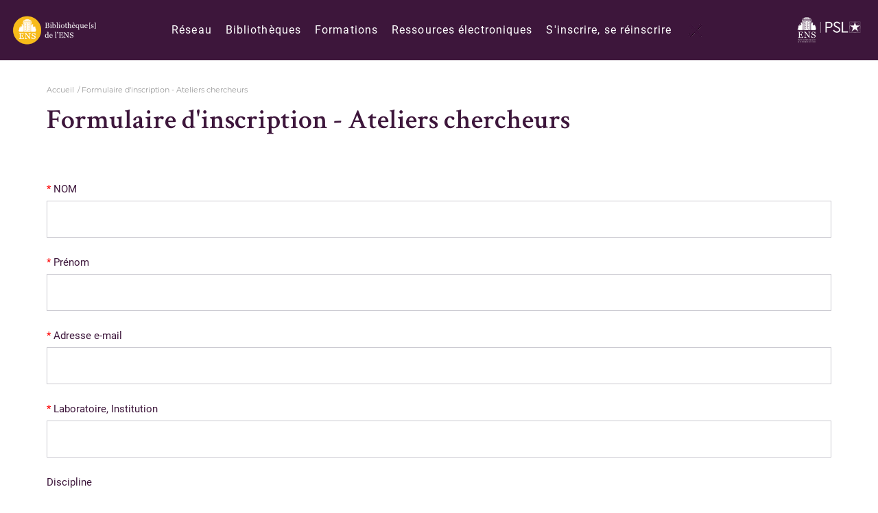

--- FILE ---
content_type: text/html; charset=UTF-8
request_url: https://bib.ens.psl.eu/formulaire-dinscription-ateliers-chercheurs
body_size: 6340
content:
<!DOCTYPE html>
<html lang="fr" dir="ltr" prefix="og: https://ogp.me/ns#">
  <head>
    <meta charset="utf-8" />
<link rel="canonical" href="https://bib.ens.psl.eu/formulaire-dinscription-ateliers-chercheurs" />
<meta name="Generator" content="Drupal 10 (https://www.drupal.org)" />
<meta name="MobileOptimized" content="width" />
<meta name="HandheldFriendly" content="true" />
<meta name="viewport" content="width=device-width, initial-scale=1.0" />
<link rel="icon" href="/sites/default/files/favicon.png" type="image/png" />
<link rel="alternate" hreflang="fr" href="https://bib.ens.psl.eu/formulaire-dinscription-ateliers-chercheurs" />

    <title>Formulaire d&#039;inscription - Ateliers chercheurs | Rubens</title>
    <link rel="stylesheet" media="all" href="/themes/contrib/stable/css/core/components/progress.module.css?t7q8a0" />
<link rel="stylesheet" media="all" href="/themes/contrib/stable/css/core/components/ajax-progress.module.css?t7q8a0" />
<link rel="stylesheet" media="all" href="/modules/contrib/webform/css/webform.composite.css?t7q8a0" />
<link rel="stylesheet" media="all" href="/modules/contrib/webform/css/webform.element.details.toggle.css?t7q8a0" />
<link rel="stylesheet" media="all" href="/modules/contrib/webform/css/webform.element.message.css?t7q8a0" />
<link rel="stylesheet" media="all" href="/modules/contrib/webform/css/webform.element.options.css?t7q8a0" />
<link rel="stylesheet" media="all" href="/modules/contrib/webform/css/webform.form.css?t7q8a0" />
<link rel="stylesheet" media="all" href="/modules/contrib/captcha/css/captcha.css?t7q8a0" />
<link rel="stylesheet" media="all" href="/modules/contrib/webform/css/webform.theme.classy.css?t7q8a0" />
<link rel="stylesheet" media="all" href="/themes/contrib/stable/css/core/assets/vendor/normalize-css/normalize.css?t7q8a0" />
<link rel="stylesheet" media="all" href="/themes/contrib/stable/css/core/normalize-fixes.css?t7q8a0" />
<link rel="stylesheet" media="all" href="/themes/contrib/classy/css/components/progress.css?t7q8a0" />
<link rel="stylesheet" media="all" href="/themes/contrib/classy/css/components/messages.css?t7q8a0" />
<link rel="stylesheet" media="all" href="/themes/custom/advency/dist/fonts.css?t7q8a0" />
<link rel="stylesheet" media="all" href="/themes/custom/advency/dist/style.css?t7q8a0" />
<link rel="stylesheet" media="all" href="/themes/custom/advency/dist/css/main-common.css?t7q8a0" />

    
    <meta name="viewport" content="width=device-width, initial-scale=1.0, maximum-scale=1.0, user-scalable=no">
    <meta name="HandheldFriendly" content="true" />
    <meta name="apple-touch-fullscreen" content="YES" />
    <meta name="theme-color" content="#3d163b">
    <!-- Matomo -->

      <script>

        var _paq = window._paq = window._paq || [];

        /* tracker methods like "setCustomDimension" should be called before "trackPageView" */

        _paq.push(['trackPageView']);

        _paq.push(['enableLinkTracking']);

        (function() {

          var u="//stats-web.ens.psl.eu/";

          _paq.push(['setTrackerUrl', u+'matomo.php']);

          _paq.push(['setSiteId', '9']);

          var d=document, g=d.createElement('script'), s=d.getElementsByTagName('script')[0];

          g.async=true; g.src=u+'matomo.js'; s.parentNode.insertBefore(g,s);

        })();

      </script>

    <!-- End Matomo Code -->
  </head>
  <body>
    <a href="#main-content" class="visually-hidden focusable">
      Aller au contenu principal
    </a>
    
      <div class="dialog-off-canvas-main-canvas" data-off-canvas-main-canvas>
    <main id="page_wrapper">
    <header id="header">
    <div id="header_fixed">        
        <div class="row">
            <div id="header_left">
                <a aria-label="Revenir sur la page d'accueil" href="/accueil"><img alt="Alt image header" src="/sites/default/files/logorubens.png"/></a>
            </div>            
            <div id="header_middle">  
                <nav>              
                    
              <ul class="menu">
                    <li class="menu-item menu-item--expanded">
        <a href="/" class="network" data-drupal-link-system-path="&lt;front&gt;">Réseau</a>
                                <ul class="menu">
                    <li class="menu-item">
        <a href="/qui-sommes-nous" data-drupal-link-system-path="node/41">Qui sommes-nous</a>
              </li>
                <li class="menu-item">
        <a href="/informations-pratiques" data-drupal-link-system-path="node/42">Informations pratiques</a>
              </li>
                <li class="menu-item">
        <a href="/contacts" data-drupal-link-system-path="node/4">Contacts</a>
              </li>
                <li class="menu-item">
        <a href="/acces-ouvert" data-drupal-link-system-path="node/12">Accès ouvert</a>
              </li>
        </ul>
  
              </li>
                <li class="menu-item menu-item--expanded">
        <span class="libraries">Bibliothèques</span>
                                <ul class="menu">
                    <li class="menu-item menu-item--collapsed">
        <a href="/ulm-lsh-jourdan-shs" data-drupal-link-system-path="node/20">Bibliothèque des Lettres et Sciences humaines et sociales Ulm-Jourdan</a>
              </li>
                <li class="menu-item">
        <a href="/archives-husserl" data-drupal-link-system-path="node/7">Bibliothèque des Archives Husserl</a>
              </li>
                <li class="menu-item">
        <a href="/archeologie" data-drupal-link-system-path="node/8">Bibliothèque d&#039;archéologie</a>
              </li>
                <li class="menu-item">
        <a href="/centre-documentaire-du-caphes" data-drupal-link-system-path="node/24">Centre documentaire du CAPHÉS</a>
              </li>
                <li class="menu-item">
        <a href="/institut-textes-et-manuscrits-modernes" data-drupal-link-system-path="node/29">Bibliothèque de l&#039;Institut des textes et manuscrits modernes</a>
              </li>
                <li class="menu-item">
        <a href="http://www.math.ens.fr/bibliotheque/" target="_blank">Bibliothèque de mathématiques et informatique</a>
              </li>
                <li class="menu-item">
        <a href="/sciences-experimentales" data-drupal-link-system-path="node/26">Bibliothèque des Sciences expérimentales</a>
              </li>
                <li class="menu-item">
        <a href="/agregation-physique-et-chimie" data-drupal-link-system-path="node/27">Bibliothèque de l&#039;agrégation physique et chimie</a>
              </li>
                <li class="menu-item">
        <a href="/physique-theorique" data-drupal-link-system-path="node/28">Bibliothèque de physique théorique</a>
              </li>
        </ul>
  
              </li>
                <li class="menu-item">
        <a href="/formations" data-drupal-link-system-path="node/38">Formations</a>
              </li>
                <li class="menu-item">
        <a href="https://bib.ens.psl.eu/ulm-lsh-jourdan-shs/collections/ressources-electroniques">Ressources électroniques</a>
              </li>
                <li class="menu-item">
        <a href="/sinscrire-se-reinscrire" data-drupal-link-system-path="node/69">S&#039;inscrire, se réinscrire</a>
              </li>
        </ul>
  


                </nav>                
                <span class="recherche_header">Rechercher</span>                
                                <div id="burger_wrap">
                    <div id="burger"></div>
                </div>
            </div>
            <div id="header_right">
                <a aria-label="Accéder au site www.ens.fr/" href="http://www.ens.fr/" target="_blank"><img src="/themes/custom/advency/dist/img/logorightrubens.png"/></a>
            </div> 
        </div>                
        <div class="recherche_block">
            <div class="container">
                <form action="https://bib.ens.psl.eu/recherche" id="header_search">
                    <input id="search_field_header" type="text" name="search" placeholder="Rechercher dans le site"/>
                    <div class="form-submit">
                        <input type="submit"/>
                    </div>
                </form>
                <i id="search_close"></i>
            </div>
        </div>
    </div>
</header>
    <div id="page">
        <div class="container">
            <div id="breadcrumb"></div>
              <div class="region region-content">
    <div data-drupal-messages-fallback class="hidden"></div><div id="breadcrumb"><div id="block-filsdariane" class="block block-system block-system-breadcrumb-block">
  
    
        <nav class="breadcrumb" role="navigation" aria-labelledby="system-breadcrumb">
    <h2 id="system-breadcrumb" class="visually-hidden">Fil d'Ariane</h2>
    <ol>
          <li>
                  <a href="/">Accueil</a>
              </li>
          <li>
                  Formulaire d&#039;inscription - Ateliers chercheurs
              </li>
        </ol>
  </nav>

  </div>
</div> 

<div class="content_page_formulaire">

  <div class="box_formulaire">

    <h1>Formulaire d&#039;inscription - Ateliers chercheurs</h1>

    <div class="rte formulaire_bottom_text">
      
    </div>

    <form class="webform-submission-form webform-submission-add-form webform-submission-formulaire-d-inscription-atelier-form webform-submission-formulaire-d-inscription-atelier-add-form webform-submission-formulaire-d-inscription-atelier-node-638-form webform-submission-formulaire-d-inscription-atelier-node-638-add-form js-webform-details-toggle webform-details-toggle" data-drupal-selector="webform-submission-formulaire-d-inscription-atelier-node-638-add-form" action="/formulaire-dinscription-ateliers-chercheurs" method="post" id="webform-submission-formulaire-d-inscription-atelier-node-638-add-form" accept-charset="UTF-8">
  
  <div class="js-form-item form-item js-form-type-textfield form-type-textfield js-form-item-nom form-item-nom">
      <label for="edit-nom" class="js-form-required form-required">NOM</label>
        <input data-drupal-selector="edit-nom" type="text" id="edit-nom" name="nom" value="" size="60" maxlength="255" class="form-text required" required="required" aria-required="true" />

        </div>
<div class="js-form-item form-item js-form-type-textfield form-type-textfield js-form-item-prenom form-item-prenom">
      <label for="edit-prenom" class="js-form-required form-required">Prénom</label>
        <input data-drupal-selector="edit-prenom" type="text" id="edit-prenom" name="prenom" value="" size="60" maxlength="255" class="form-text required" required="required" aria-required="true" />

        </div>
<div class="js-form-item form-item js-form-type-email form-type-email js-form-item-adresse-e-mail form-item-adresse-e-mail">
      <label for="edit-adresse-e-mail" class="js-form-required form-required">Adresse e-mail</label>
        <input data-drupal-selector="edit-adresse-e-mail" type="email" id="edit-adresse-e-mail" name="adresse_e_mail" value="" size="60" maxlength="254" class="form-email required" required="required" aria-required="true" />

        </div>
<div class="js-form-item form-item js-form-type-textfield form-type-textfield js-form-item-laboratoire-institution form-item-laboratoire-institution">
      <label for="edit-laboratoire-institution" class="js-form-required form-required">Laboratoire, Institution</label>
        <input data-drupal-selector="edit-laboratoire-institution" type="text" id="edit-laboratoire-institution" name="laboratoire_institution" value="" size="60" maxlength="255" class="form-text required" required="required" aria-required="true" />

        </div>
<div class="js-form-item form-item js-form-type-textfield form-type-textfield js-form-item-discipline form-item-discipline">
      <label for="edit-discipline">Discipline</label>
        <input data-drupal-selector="edit-discipline" type="text" id="edit-discipline" name="discipline" value="" size="60" maxlength="255" class="form-text" />

        </div>
<div class="js-form-item form-item js-form-type-textfield form-type-textfield js-form-item-profession form-item-profession">
      <label for="edit-profession">Profession</label>
        <input data-drupal-selector="edit-profession" type="text" id="edit-profession" name="profession" value="" size="60" maxlength="255" class="form-text" />

        </div>
<fieldset data-drupal-selector="edit-selection-des-ateliers-plusieurs-choix-possibles-" id="edit-selection-des-ateliers-plusieurs-choix-possibles---wrapper" class="checkboxes--wrapper fieldgroup form-composite webform-composite-visible-title required js-webform-type-checkboxes webform-type-checkboxes js-form-item form-item js-form-wrapper form-wrapper">
      <legend>
    <span class="fieldset-legend js-form-required form-required">Sélection des ateliers (plusieurs choix possibles) : </span>
  </legend>
  <div class="fieldset-wrapper">
                <div id="edit-selection-des-ateliers-plusieurs-choix-possibles-" class="js-webform-checkboxes webform-options-display-one-column form-checkboxes"><div class="js-form-item form-item js-form-type-checkbox form-type-checkbox js-form-item-selection-des-ateliers-plusieurs-choix-possibles--sensibilisation-à-la-publication-en-accès-ouvert---05-04-2022---13h-15h---visio- form-item-selection-des-ateliers-plusieurs-choix-possibles--sensibilisation-à-la-publication-en-accès-ouvert---05-04-2022---13h-15h---visio-">
        <input data-drupal-selector="edit-selection-des-ateliers-plusieurs-choix-possibles-sensibilisation-la-publication-en-accs-ouvert-05042022-13h15h-visio-" type="checkbox" id="edit-selection-des-ateliers-plusieurs-choix-possibles-sensibilisation-la-publication-en-accs-ouvert-05042022-13h15h-visio-" name="selection_des_ateliers_plusieurs_choix_possibles_[Sensibilisation à la publication en accès ouvert - 05/04/2022 - 13h/15h - Visio ]" value="Sensibilisation à la publication en accès ouvert - 05/04/2022 - 13h/15h - Visio " class="form-checkbox" />

        <label for="edit-selection-des-ateliers-plusieurs-choix-possibles-sensibilisation-la-publication-en-accs-ouvert-05042022-13h15h-visio-" class="option">Sensibilisation à la publication en accès ouvert - 05/04/2022 - 13h/15h - Visio </label>
      </div>
<div class="js-form-item form-item js-form-type-checkbox form-type-checkbox js-form-item-selection-des-ateliers-plusieurs-choix-possibles--atelier-dépôt-de-publication-sur-le-portail-hal---12-04-2022---10h-12h---bibliothèque-ulm form-item-selection-des-ateliers-plusieurs-choix-possibles--atelier-dépôt-de-publication-sur-le-portail-hal---12-04-2022---10h-12h---bibliothèque-ulm">
        <input data-drupal-selector="edit-selection-des-ateliers-plusieurs-choix-possibles-atelier-dpt-de-publication-sur-le-portail-hal-12042022-10h12h-bibliothque-ulm" type="checkbox" id="edit-selection-des-ateliers-plusieurs-choix-possibles-atelier-dpt-de-publication-sur-le-portail-hal-12042022-10h12h-bibliothque-ulm" name="selection_des_ateliers_plusieurs_choix_possibles_[Atelier dépôt de publication sur le portail HAL - 12/04/2022 - 10h/12h - Bibliothèque Ulm]" value="Atelier dépôt de publication sur le portail HAL - 12/04/2022 - 10h/12h - Bibliothèque Ulm" class="form-checkbox" />

        <label for="edit-selection-des-ateliers-plusieurs-choix-possibles-atelier-dpt-de-publication-sur-le-portail-hal-12042022-10h12h-bibliothque-ulm" class="option">Atelier dépôt de publication sur le portail HAL - 12/04/2022 - 10h/12h - Bibliothèque Ulm</label>
      </div>
<div class="js-form-item form-item js-form-type-checkbox form-type-checkbox js-form-item-selection-des-ateliers-plusieurs-choix-possibles--atelier-veille-documentaire---19-04-2022---14h-16h---visio form-item-selection-des-ateliers-plusieurs-choix-possibles--atelier-veille-documentaire---19-04-2022---14h-16h---visio">
        <input data-drupal-selector="edit-selection-des-ateliers-plusieurs-choix-possibles-atelier-veille-documentaire-19042022-14h16h-visio" type="checkbox" id="edit-selection-des-ateliers-plusieurs-choix-possibles-atelier-veille-documentaire-19042022-14h16h-visio" name="selection_des_ateliers_plusieurs_choix_possibles_[Atelier Veille documentaire - 19/04/2022 - 14h/16h - Visio]" value="Atelier Veille documentaire - 19/04/2022 - 14h/16h - Visio" class="form-checkbox" />

        <label for="edit-selection-des-ateliers-plusieurs-choix-possibles-atelier-veille-documentaire-19042022-14h16h-visio" class="option">Atelier Veille documentaire - 19/04/2022 - 14h/16h - Visio</label>
      </div>
<div class="js-form-item form-item js-form-type-checkbox form-type-checkbox js-form-item-selection-des-ateliers-plusieurs-choix-possibles--atelier-zotero---09-05-2022---15h-17h---bibliothèque-ulm form-item-selection-des-ateliers-plusieurs-choix-possibles--atelier-zotero---09-05-2022---15h-17h---bibliothèque-ulm">
        <input data-drupal-selector="edit-selection-des-ateliers-plusieurs-choix-possibles-atelier-zotero-09052022-15h17h-bibliothque-ulm" type="checkbox" id="edit-selection-des-ateliers-plusieurs-choix-possibles-atelier-zotero-09052022-15h17h-bibliothque-ulm" name="selection_des_ateliers_plusieurs_choix_possibles_[Atelier Zotero - 09/05/2022 - 15h/17h - Bibliothèque Ulm]" value="Atelier Zotero - 09/05/2022 - 15h/17h - Bibliothèque Ulm" class="form-checkbox" />

        <label for="edit-selection-des-ateliers-plusieurs-choix-possibles-atelier-zotero-09052022-15h17h-bibliothque-ulm" class="option">Atelier Zotero - 09/05/2022 - 15h/17h - Bibliothèque Ulm</label>
      </div>
<div class="js-form-item form-item js-form-type-checkbox form-type-checkbox js-form-item-selection-des-ateliers-plusieurs-choix-possibles--publication-et-droits-d’auteur---13-05-2022---9h30-12h30---visio form-item-selection-des-ateliers-plusieurs-choix-possibles--publication-et-droits-d’auteur---13-05-2022---9h30-12h30---visio">
        <input data-drupal-selector="edit-selection-des-ateliers-plusieurs-choix-possibles-publication-et-droits-dauteur-13052022-9h3012h30-visio" type="checkbox" id="edit-selection-des-ateliers-plusieurs-choix-possibles-publication-et-droits-dauteur-13052022-9h3012h30-visio" name="selection_des_ateliers_plusieurs_choix_possibles_[Publication et droits d’auteur - 13/05/2022 - 9h30/12h30 - Visio]" value="Publication et droits d’auteur - 13/05/2022 - 9h30/12h30 - Visio" class="form-checkbox" />

        <label for="edit-selection-des-ateliers-plusieurs-choix-possibles-publication-et-droits-dauteur-13052022-9h3012h30-visio" class="option">Publication et droits d’auteur - 13/05/2022 - 9h30/12h30 - Visio</label>
      </div>
<div class="js-form-item form-item js-form-type-checkbox form-type-checkbox js-form-item-selection-des-ateliers-plusieurs-choix-possibles--identifiants-chercheurs-et-identité-numérique---16-05-2022---15h-17h---visio form-item-selection-des-ateliers-plusieurs-choix-possibles--identifiants-chercheurs-et-identité-numérique---16-05-2022---15h-17h---visio">
        <input data-drupal-selector="edit-selection-des-ateliers-plusieurs-choix-possibles-identifiants-chercheurs-et-identit-numrique-16052022-15h17h-visio" type="checkbox" id="edit-selection-des-ateliers-plusieurs-choix-possibles-identifiants-chercheurs-et-identit-numrique-16052022-15h17h-visio" name="selection_des_ateliers_plusieurs_choix_possibles_[Identifiants chercheurs et identité numérique - 16/05/2022 - 15h/17h - Visio]" value="Identifiants chercheurs et identité numérique - 16/05/2022 - 15h/17h - Visio" class="form-checkbox" />

        <label for="edit-selection-des-ateliers-plusieurs-choix-possibles-identifiants-chercheurs-et-identit-numrique-16052022-15h17h-visio" class="option">Identifiants chercheurs et identité numérique - 16/05/2022 - 15h/17h - Visio</label>
      </div>
<div class="js-form-item form-item js-form-type-checkbox form-type-checkbox js-form-item-selection-des-ateliers-plusieurs-choix-possibles--sensibilisation-au-plan-de-gestion-de-données---14-06-2022---14h-16h---bibliothèque-ulm form-item-selection-des-ateliers-plusieurs-choix-possibles--sensibilisation-au-plan-de-gestion-de-données---14-06-2022---14h-16h---bibliothèque-ulm">
        <input data-drupal-selector="edit-selection-des-ateliers-plusieurs-choix-possibles-sensibilisation-au-plan-de-gestion-de-donnes-14062022-14h16h-bibliothque-ulm" type="checkbox" id="edit-selection-des-ateliers-plusieurs-choix-possibles-sensibilisation-au-plan-de-gestion-de-donnes-14062022-14h16h-bibliothque-ulm" name="selection_des_ateliers_plusieurs_choix_possibles_[Sensibilisation au Plan de Gestion de Données - 14/06/2022 - 14h/16h - Bibliothèque Ulm]" value="Sensibilisation au Plan de Gestion de Données - 14/06/2022 - 14h/16h - Bibliothèque Ulm" class="form-checkbox" />

        <label for="edit-selection-des-ateliers-plusieurs-choix-possibles-sensibilisation-au-plan-de-gestion-de-donnes-14062022-14h16h-bibliothque-ulm" class="option">Sensibilisation au Plan de Gestion de Données - 14/06/2022 - 14h/16h - Bibliothèque Ulm</label>
      </div>
</div>

          </div>
</fieldset>


                    <fieldset  data-drupal-selector="edit-captcha" class="captcha captcha-type-challenge--math" data-nosnippet>
          <legend class="captcha__title js-form-required form-required">
            CAPTCHA
          </legend>
                  <div class="captcha__element">
            <input data-drupal-selector="edit-captcha-sid" type="hidden" name="captcha_sid" value="494888" />
<input data-drupal-selector="edit-captcha-token" type="hidden" name="captcha_token" value="16HkmMAC5A6vsyoFew83j-tt1mj_KbhJYxq4IB33s70" />
<div class="js-form-item form-item js-form-type-textfield form-type-textfield js-form-item-captcha-response form-item-captcha-response">
      <label for="edit-captcha-response" class="js-form-required form-required">Math question (2 + 2 =)</label>
        <input autocomplete="off" data-drupal-selector="edit-captcha-response" aria-describedby="edit-captcha-response--description" type="text" id="edit-captcha-response" name="captcha_response" value="" size="4" maxlength="2" class="form-text required" required="required" aria-required="true" />

            <div id="edit-captcha-response--description" class="description">
      Trouvez la solution de ce problème mathématique simple et saisissez le résultat. Par exemple, pour 1 + 3, saisissez 4.
    </div>
  </div>

          </div>
                      <div class="captcha__description description">This question is for testing whether or not you are a human visitor and to prevent automated spam submissions.</div>
                              </fieldset>
            <div class="js-form-item form-item js-form-type-checkbox form-type-checkbox js-form-item-j-accepte-que-les-informations-saisies-permettent-de-me-recontac form-item-j-accepte-que-les-informations-saisies-permettent-de-me-recontac">
        <input data-drupal-selector="edit-j-accepte-que-les-informations-saisies-permettent-de-me-recontac" type="checkbox" id="edit-j-accepte-que-les-informations-saisies-permettent-de-me-recontac" name="j_accepte_que_les_informations_saisies_permettent_de_me_recontac" value="1" class="form-checkbox required" required="required" aria-required="true" />

        <label for="edit-j-accepte-que-les-informations-saisies-permettent-de-me-recontac" class="option js-form-required form-required">J'accepte que les informations saisies permettent de me recontacter dans le cadre de ma demande. <a href="https://www.rgpdcompliance.eu/details/user/5de7c1f6aa140a33bab33f24/fr/focus_doctorants" target="_blank">En savoir plus</a></label>
      </div>
<div data-drupal-selector="edit-actions" class="form-actions webform-actions js-form-wrapper form-wrapper" id="edit-actions"><input class="webform-button--submit button button--primary js-form-submit form-submit" data-drupal-selector="edit-actions-submit" type="submit" id="edit-actions-submit" name="op" value="Envoyer" />

</div>
<input autocomplete="off" data-drupal-selector="form-ldiskwbzihar4ctxxslflzjls9qtxeb1-areo6zqtc4" type="hidden" name="form_build_id" value="form-lDiskWbzIhar4cTxxsLFlzJlS9QTxeB1-areo6zqTc4" />
<input data-drupal-selector="edit-webform-submission-formulaire-d-inscription-atelier-node-638-add-form" type="hidden" name="form_id" value="webform_submission_formulaire_d_inscription_atelier_node_638_add_form" />


  
</form>


    <div class="rte formulaire_bottom_text">
      
    </div>

  </div>

</div>


  </div>

        </div>

    </div>
    <footer id="footer">
    <section id="footer_top">
        <div class="container">
            <div id="back_to_top">
                <span class="arrow"></span>
                <span aria-label="Remonter en haut de la page" class="text" role="img">Haut de page</span>
            </div>
            <div class="row">
              
                <div class="footer_col logo">
                  <a aria-label="Accéder à la page d'accueil" class="logo_link" href="/accueil"><img alt="Alt image footer" src="/themes/custom/advency/dist/img/logofooterrubens.png" /></a>
                    
                  <p>Réseau des bibliothèques de l'École normale supérieure</p>    
                    
                  
              <ul class="menu">
                    <li class="menu-item">
        <a href="https://twitter.com/ENS_ULM" class="twitter" target="_blank" aria-label="Accéder à notre page Twitter">Twitter</a>
              </li>
                <li class="menu-item">
        <a href="https://www.instagram.com/normalesup/" class="instagram" target="_blank" aria-label="Accéder à notre page Instagram">Instagram</a>
              </li>
                <li class="menu-item">
        <a href="https://www.facebook.com/Ecole.normale.superieure.ulm" class="facebook" target="_blank" aria-label="Accéder à notre page Facebook">Facebook</a>
              </li>
        </ul>
  


                </div>

                <div class="footer_col menu reseau">
                  <span class="titre">Le Réseau</span>
                    
              <ul class="menu">
                    <li class="menu-item">
        <a href="/qui-sommes-nous" data-drupal-link-system-path="node/41">Qui sommes-nous ?</a>
              </li>
                <li class="menu-item">
        <a href="/informations-pratiques" data-drupal-link-system-path="node/42">Informations pratiques</a>
              </li>
                <li class="menu-item">
        <a href="/contacts" data-drupal-link-system-path="node/4">Contacts</a>
              </li>
                <li class="menu-item">
        <a href="/formations" data-drupal-link-system-path="node/38">Formations</a>
              </li>
                <li class="menu-item">
        <a href="/ulm-lsh-jourdan-shs/organigramme" data-drupal-link-system-path="node/92">Organigramme des bibliothèques intégrées</a>
              </li>
                <li class="menu-item">
        <a href="https://bib.ens.psl.eu/politique-de-confidentialite">Politique de confidentialité</a>
              </li>
        </ul>
  


                </div>
                <div class="footer_col menu liens_utiles">
                    <span class="titre">Liens utiles</span>
                    
              <ul class="menu">
                    <li class="menu-item">
        <a href="https://www.ens.fr/" target="_blank">Site de l&#039;ENS</a>
              </li>
                <li class="menu-item">
        <a href="https://catalogue.bib.ens.psl.eu/" target="_blank">Catalogue commun RUBENS</a>
              </li>
                <li class="menu-item">
        <a href="http://www.calames.abes.fr/pub/#details?id=FileId-1088">Archives &amp; manuscrits</a>
              </li>
                <li class="menu-item">
        <a href="https://explore.psl.eu/fr/landing" target="_blank">PSL-Explore</a>
              </li>
        </ul>
  


                </div>

              
            </div>
        </div>
    </section>
    <section id="footer_bottom">
        <div class="container">
            <p class="footer_bottom_col">© 2026 Rubens - <a href="/mentions-legales">Mentions légales</a> - <a href="https://bib.ens.psl.eu/plan-du-site">Plan du site</a> - Réalisation <a target="_blank" href="https://www.advency.fr">Advency</a></p>
        </div>
    </section>
</footer>


</main>

  </div>

    
    <script type="application/json" data-drupal-selector="drupal-settings-json">{"path":{"baseUrl":"\/","pathPrefix":"","currentPath":"node\/638","currentPathIsAdmin":false,"isFront":false,"currentLanguage":"fr"},"pluralDelimiter":"\u0003","suppressDeprecationErrors":true,"ajaxPageState":{"libraries":"eJx1kNEOwyAIRX_I6TchZWqG0hTSzX39XNo9LI0vQLiHGwCWnRr2kFgi8E2tc2nJIayGGUIEJYcMqv2vrqQKidShbBSabBW4vMlpV6N6oE-K9yGEM3uUuooWuyrEVKmZx0z4iPIavjNkIYPC6hX2uc8PMkmJ59h5xFSX1Yq06y7fcGlaHkP-eM8HRKWEYw","theme":"advency","theme_token":null},"ajaxTrustedUrl":{"form_action_p_pvdeGsVG5zNF_XLGPTvYSKCf43t8qZYSwcfZl2uzM":true},"user":{"uid":0,"permissionsHash":"939b0edbb921b0c2fc0a3785846980a36bccdc9542a69e0809373ae379581e1e"}}</script>
<script src="/core/assets/vendor/jquery/jquery.min.js?v=3.7.1"></script>
<script src="/core/assets/vendor/once/once.min.js?v=1.0.1"></script>
<script src="/sites/default/files/languages/fr_Zg3TrU0UhmWD0XrFmKN7W8kHxRMAZH_7ePiuwJy6YBU.js?t7q8a0"></script>
<script src="/core/misc/drupalSettingsLoader.js?v=10.5.6"></script>
<script src="/core/misc/drupal.js?v=10.5.6"></script>
<script src="/core/misc/drupal.init.js?v=10.5.6"></script>
<script src="/core/assets/vendor/tabbable/index.umd.min.js?v=6.2.0"></script>
<script src="/core/misc/progress.js?v=10.5.6"></script>
<script src="/core/assets/vendor/loadjs/loadjs.min.js?v=4.3.0"></script>
<script src="/core/misc/debounce.js?v=10.5.6"></script>
<script src="/core/misc/announce.js?v=10.5.6"></script>
<script src="/core/misc/message.js?v=10.5.6"></script>
<script src="/core/misc/ajax.js?v=10.5.6"></script>
<script src="/themes/contrib/stable/js/ajax.js?v=10.5.6"></script>
<script src="/themes/custom/advency/dist/bundle.js?v=8.0.0-adv"></script>
<script src="/themes/custom/advency/dist/grid.js?v=8.0.0-adv"></script>
<script src="/themes/custom/advency/dist/parallax.js?v=8.0.0-adv"></script>
<script src="/modules/contrib/webform/js/webform.element.checkboxes.js?v=10.5.6"></script>
<script src="/modules/contrib/webform/js/webform.element.details.save.js?v=10.5.6"></script>
<script src="/modules/contrib/webform/js/webform.element.details.toggle.js?v=10.5.6"></script>
<script src="/modules/contrib/webform/js/webform.element.message.js?v=10.5.6"></script>
<script src="/modules/contrib/webform/js/webform.element.options.js?v=10.5.6"></script>
<script src="/core/misc/form.js?v=10.5.6"></script>
<script src="/modules/contrib/webform/js/webform.behaviors.js?v=10.5.6"></script>
<script src="/core/misc/states.js?v=10.5.6"></script>
<script src="/modules/contrib/webform/js/webform.states.js?v=10.5.6"></script>
<script src="/modules/contrib/webform/js/webform.form.js?v=10.5.6"></script>
        
       <!-- <script src="/themes/custom/advency/js/share.js"></script>
        <script src="/themes/custom/advency/js/postuler.js"></script>
        <script src="/themes/custom/advency/js/loginform.js"></script>        -->
  </body>
</html>



--- FILE ---
content_type: text/css
request_url: https://bib.ens.psl.eu/themes/custom/advency/dist/fonts.css?t7q8a0
body_size: 386
content:
/* === Crimson Text - 600 */
@font-face {
	font-family: 'Crimson Text';
	font-style: normal;
	font-weight: 600;
	font-display: swap;
	src: url("./font/CrimsonText-SemiBold.eot");
	src: local("Crimson Text SemiBold"),
		local("CrimsonText-SemiBold"),
		url("./font/CrimsonText-SemiBold.eot") format("embedded-opentype"),
		url("./font/CrimsonText-SemiBold.woff2") format("woff2"),
		url("./font/CrimsonText-SemiBold.woff") format("woff"),
		url("./font/CrimsonText-SemiBold.ttf") format("truetype"),
		url("./font/CrimsonText-SemiBold.svg") format("svg");
}

/* === Montserrat - regular */
@font-face {
	font-family: 'Montserrat';
	font-style: normal;
	font-weight: 400;
	font-display: swap;
	src: url("./font/Montserrat-Regular.eot");
	src: local("Montserrat Regular"),
		local("Montserrat-Regular"),
		url("./font/Montserrat-Regular.eot") format("embedded-opentype"),
		url("./font/Montserrat-Regular.woff2") format("woff2"),
		url("./font/Montserrat-Regular.woff") format("woff"),
		url("./font/Montserrat-Regular.ttf") format("truetype"),
		url("./font/Montserrat-Regular.svg") format("svg");
}

/* === Roboto - regular */
@font-face {
	font-family: 'Roboto';
	font-style: normal;
	font-weight: 400;
	font-display: swap;
	src: url("./font/Roboto-Regular.eot");
	src: local("Roboto"),
		local("Roboto-Regular"),
		url("./font/Roboto-Regular.eot") format("embedded-opentype"),
		url("./font/Roboto-Regular.woff2") format("woff2"),
		url("./font/Roboto-Regular.woff") format("woff"),
		url("./font/Roboto-Regular.ttf") format("truetype"),
		url("./font/Roboto-Regular.svg") format("svg");
}

/* === Roboto - 700 */
@font-face {
	font-family: 'Roboto';
	font-style: normal;
	font-weight: 700;
	font-display: swap;
	src: url("./font/Roboto-Bold.eot");
	src: local("Roboto Bold"),
		local("Roboto-Bold"),
		url("./font/Roboto-Bold.eot") format("embedded-opentype"),
		url("./font/Roboto-Bold.woff2") format("woff2"),
		url("./font/Roboto-Bold.woff") format("woff"),
		url("./font/Roboto-Bold.ttf") format("truetype"),
		url("./font/Roboto-Bold.svg") format("svg");
}


--- FILE ---
content_type: text/css
request_url: https://bib.ens.psl.eu/themes/custom/advency/dist/style.css?t7q8a0
body_size: 27337
content:
.owl-carousel{display:none;width:100%;-webkit-tap-highlight-color:rgba(0,0,0,0);position:relative;z-index:1}.owl-carousel .owl-stage{position:relative;-ms-touch-action:pan-Y;touch-action:manipulation;-moz-backface-visibility:hidden}.owl-carousel .owl-stage:after{content:".";display:block;clear:both;visibility:hidden;line-height:0;height:0}.owl-carousel .owl-stage-outer{position:relative;overflow:hidden;-webkit-transform:translate3d(0px, 0px, 0px)}.owl-carousel .owl-wrapper,.owl-carousel .owl-item{-webkit-backface-visibility:hidden;-moz-backface-visibility:hidden;-ms-backface-visibility:hidden;-webkit-transform:translate3d(0, 0, 0);-moz-transform:translate3d(0, 0, 0);-ms-transform:translate3d(0, 0, 0)}.owl-carousel .owl-item{position:relative;min-height:1px;float:left;-webkit-backface-visibility:hidden;-webkit-tap-highlight-color:rgba(0,0,0,0);-webkit-touch-callout:none}.owl-carousel .owl-item img{display:block;width:100%}.owl-carousel .owl-nav.disabled,.owl-carousel .owl-dots.disabled{display:none}.owl-carousel .owl-nav .owl-prev,.owl-carousel .owl-nav .owl-next,.owl-carousel .owl-dot{cursor:pointer;-webkit-user-select:none;-khtml-user-select:none;-moz-user-select:none;-ms-user-select:none;user-select:none}.owl-carousel .owl-nav button.owl-prev,.owl-carousel .owl-nav button.owl-next,.owl-carousel button.owl-dot{background:none;color:inherit;border:none;padding:0 !important;font:inherit}.owl-carousel.owl-loaded{display:block}.owl-carousel.owl-loading{opacity:0;display:block}.owl-carousel.owl-hidden{opacity:0}.owl-carousel.owl-refresh .owl-item{visibility:hidden}.owl-carousel.owl-drag .owl-item{touch-action:pan-y;-webkit-user-select:none;-moz-user-select:none;-ms-user-select:none;user-select:none}.owl-carousel.owl-grab{cursor:move;cursor:grab}.owl-carousel.owl-rtl{direction:rtl}.owl-carousel.owl-rtl .owl-item{float:right}.no-js .owl-carousel{display:block}html,body,div,span,applet,object,iframe,h1,h2,h3,h4,h5,h6,p,blockquote,pre,a,abbr,acronym,address,big,cite,code,del,dfn,em,img,ins,kbd,q,s,samp,small,strike,strong,sub,sup,tt,var,b,u,i,center,dl,dt,dd,ol,ul,li,fieldset,form,label,legend,table,caption,tbody,tfoot,thead,tr,th,td,article,aside,canvas,details,embed,figure,figcaption,footer,header,hgroup,menu,nav,output,ruby,section,summary,time,mark,audio,video{margin:0;padding:0;border:0;font-size:100%;font:inherit;vertical-align:baseline}article,aside,details,figcaption,figure,footer,header,hgroup,menu,nav,section,main{display:block}body{line-height:1}ol,ul{list-style:none}blockquote,q{quotes:none}blockquote:before,blockquote:after{content:"";content:none}q:before,q:after{content:"";content:none}table{border-collapse:collapse;border-spacing:0}a{text-decoration:none}body{background-color:#fff;font-family:"Roboto",sans-serif}body *{-webkit-font-smoothing:antialiased;-moz-osx-font-smoothing:grayscale;box-sizing:border-box}.visually-hidden{display:none !important}a{transition:all .3s linear}.owl-carousel .owl-item img{height:auto}body.toolbar-fixed #header{top:80px}.container{max-width:1144px;margin-right:auto;margin-left:auto;position:relative;z-index:55}.container::before,.container::after{display:table;content:" ";flex-basis:0;order:1}.container::after{clear:both}@media print,screen and (max-width: 74.99875em){.container{max-width:940px}}@media print,screen and (max-width: 63.99875em){.container{max-width:600px}}@media print,screen and (max-width: 39.99875em){.container{max-width:100%;padding:0px 20px}}@media screen and (max-width: 400px){.container{padding:0px 15px}}.container_big{max-width:1365px;margin:0px auto}.drop-enter-active,.drop-leave-active{transition:all .3s ease-in-out;overflow:hidden}.drop-enter,.drop-leave-to{max-height:0;opacity:0}.drop-leave,.drop-enter-to{max-height:600px;opacity:1}.fade-enter-active,.fade-leave-active{transition:opacity .3s}.fade-enter,.fade-leave-active,.fade-leave-to{opacity:0}.jump-enter-active{animation:jump .2s}.jump-leave-active{animation:jump .2s reverse}@keyframes jump{0%{transform:translateY(10px)}50%{transform:translateY(-10px)}100%{transform:translateY(0)}}.long-form-enter-active{transition:all .2s ease}.long-form-leave-active{transition:all .5s cubic-bezier(1, 0.5, 0.8, 1)}.long-form-enter,.long-form-leave-to{border-right:solid 1px #ddd !important;opacity:0;transform:scaleX(0)}.scale-up-enter-active{animation:scaleUp .2s}.scale-up-leave-active{animation:scaleUp .2s reverse}@keyframes scaleUp{0%{transform:scale3D(1, 1, 1)}50%{transform:scale3D(1.2, 1.2, 1.2)}100%{transform:scale3D(1, 1, 1)}}.scale-down-enter-active{animation:scaleDown .2s}.scale-down-leave-active{animation:scaleDown .2s reverse}@keyframes scaleDown{0%{transform:scale3D(1.2, 1.2, 1.2)}50%{transform:scale3D(0.8, 0.8, 0.8)}100%{transform:scale3D(1, 1, 1)}}.slide-left-enter-active{animation:slideLeft .2s}.slide-left-leave-active{animation:slideLeft .2s reverse}@keyframes slideLeft{0%{transform:translate3d(30px, 0, 0)}70%{transform:translate3d(-5px, 0, 0)}100%{transform:translate3d(0, 0, 0)}}.slide-right-enter-active{animation:slideRight .2s}.slide-right-leave-active{animation:slideRight .2s reverse}.slideDown-enter-active{animation:slideInDown .3s}.slideDown-leave-active{animation:slideInDown .5s reverse}.fadeDown-enter-active{animation:fadeInDown .3s}.fadeDown-leave-active{animation:fadeInDown .3s reverse}@keyframes slideRight{0%{transform:translate3d(-30px, 0, 0)}70%{transform:translate3d(5px, 0, 0)}100%{transform:translate3d(0, 0, 0)}}@-webkit-keyframes bounceIn{from,20%,40%,60%,80%,to{-webkit-animation-timing-function:cubic-bezier(0.215, 0.61, 0.355, 1);animation-timing-function:cubic-bezier(0.215, 0.61, 0.355, 1)}0%{opacity:0;-webkit-transform:scale3d(0.3, 0.3, 0.3);transform:scale3d(0.3, 0.3, 0.3)}20%{-webkit-transform:scale3d(1.1, 1.1, 1.1);transform:scale3d(1.1, 1.1, 1.1)}40%{-webkit-transform:scale3d(0.9, 0.9, 0.9);transform:scale3d(0.9, 0.9, 0.9)}60%{opacity:1;-webkit-transform:scale3d(1.03, 1.03, 1.03);transform:scale3d(1.03, 1.03, 1.03)}80%{-webkit-transform:scale3d(0.97, 0.97, 0.97);transform:scale3d(0.97, 0.97, 0.97)}to{opacity:1;-webkit-transform:scale3d(1, 1, 1);transform:scale3d(1, 1, 1)}}@keyframes bounceIn{from,20%,40%,60%,80%,to{-webkit-animation-timing-function:cubic-bezier(0.215, 0.61, 0.355, 1);animation-timing-function:cubic-bezier(0.215, 0.61, 0.355, 1)}0%{opacity:0;-webkit-transform:scale3d(0.3, 0.3, 0.3);transform:scale3d(0.3, 0.3, 0.3)}20%{-webkit-transform:scale3d(1.1, 1.1, 1.1);transform:scale3d(1.1, 1.1, 1.1)}40%{-webkit-transform:scale3d(0.9, 0.9, 0.9);transform:scale3d(0.9, 0.9, 0.9)}60%{opacity:1;-webkit-transform:scale3d(1.03, 1.03, 1.03);transform:scale3d(1.03, 1.03, 1.03)}80%{-webkit-transform:scale3d(0.97, 0.97, 0.97);transform:scale3d(0.97, 0.97, 0.97)}to{opacity:1;-webkit-transform:scale3d(1, 1, 1);transform:scale3d(1, 1, 1)}}@-webkit-keyframes bounceOut{20%{-webkit-transform:scale3d(0.9, 0.9, 0.9);transform:scale3d(0.9, 0.9, 0.9)}50%,55%{opacity:1;-webkit-transform:scale3d(1.1, 1.1, 1.1);transform:scale3d(1.1, 1.1, 1.1)}to{opacity:0;-webkit-transform:scale3d(0.3, 0.3, 0.3);transform:scale3d(0.3, 0.3, 0.3)}}@keyframes bounceOut{20%{-webkit-transform:scale3d(0.9, 0.9, 0.9);transform:scale3d(0.9, 0.9, 0.9)}50%,55%{opacity:1;-webkit-transform:scale3d(1.1, 1.1, 1.1);transform:scale3d(1.1, 1.1, 1.1)}to{opacity:0;-webkit-transform:scale3d(0.3, 0.3, 0.3);transform:scale3d(0.3, 0.3, 0.3)}}@-webkit-keyframes bounceInDown{from,60%,75%,90%,to{-webkit-animation-timing-function:cubic-bezier(0.215, 0.61, 0.355, 1);animation-timing-function:cubic-bezier(0.215, 0.61, 0.355, 1)}0%{opacity:0;-webkit-transform:translate3d(0, -3000px, 0);transform:translate3d(0, -3000px, 0)}60%{opacity:1;-webkit-transform:translate3d(0, 25px, 0);transform:translate3d(0, 25px, 0)}75%{-webkit-transform:translate3d(0, -10px, 0);transform:translate3d(0, -10px, 0)}90%{-webkit-transform:translate3d(0, 5px, 0);transform:translate3d(0, 5px, 0)}to{-webkit-transform:none;transform:none}}@keyframes bounceInDown{from,60%,75%,90%,to{-webkit-animation-timing-function:cubic-bezier(0.215, 0.61, 0.355, 1);animation-timing-function:cubic-bezier(0.215, 0.61, 0.355, 1)}0%{opacity:0;-webkit-transform:translate3d(0, -3000px, 0);transform:translate3d(0, -3000px, 0)}60%{opacity:1;-webkit-transform:translate3d(0, 25px, 0);transform:translate3d(0, 25px, 0)}75%{-webkit-transform:translate3d(0, -10px, 0);transform:translate3d(0, -10px, 0)}90%{-webkit-transform:translate3d(0, 5px, 0);transform:translate3d(0, 5px, 0)}to{-webkit-transform:none;transform:none}}@-webkit-keyframes bounceOutDown{20%{-webkit-transform:translate3d(0, 10px, 0);transform:translate3d(0, 10px, 0)}40%,45%{opacity:1;-webkit-transform:translate3d(0, -20px, 0);transform:translate3d(0, -20px, 0)}to{opacity:0;-webkit-transform:translate3d(0, 2000px, 0);transform:translate3d(0, 2000px, 0)}}@keyframes bounceOutDown{20%{-webkit-transform:translate3d(0, 10px, 0);transform:translate3d(0, 10px, 0)}40%,45%{opacity:1;-webkit-transform:translate3d(0, -20px, 0);transform:translate3d(0, -20px, 0)}to{opacity:0;-webkit-transform:translate3d(0, 2000px, 0);transform:translate3d(0, 2000px, 0)}}@-webkit-keyframes bounceInLeft{from,60%,75%,90%,to{-webkit-animation-timing-function:cubic-bezier(0.215, 0.61, 0.355, 1);animation-timing-function:cubic-bezier(0.215, 0.61, 0.355, 1)}0%{opacity:0;-webkit-transform:translate3d(-3000px, 0, 0);transform:translate3d(-3000px, 0, 0)}60%{opacity:1;-webkit-transform:translate3d(25px, 0, 0);transform:translate3d(25px, 0, 0)}75%{-webkit-transform:translate3d(-10px, 0, 0);transform:translate3d(-10px, 0, 0)}90%{-webkit-transform:translate3d(5px, 0, 0);transform:translate3d(5px, 0, 0)}to{-webkit-transform:none;transform:none}}@keyframes bounceInLeft{from,60%,75%,90%,to{-webkit-animation-timing-function:cubic-bezier(0.215, 0.61, 0.355, 1);animation-timing-function:cubic-bezier(0.215, 0.61, 0.355, 1)}0%{opacity:0;-webkit-transform:translate3d(-3000px, 0, 0);transform:translate3d(-3000px, 0, 0)}60%{opacity:1;-webkit-transform:translate3d(25px, 0, 0);transform:translate3d(25px, 0, 0)}75%{-webkit-transform:translate3d(-10px, 0, 0);transform:translate3d(-10px, 0, 0)}90%{-webkit-transform:translate3d(5px, 0, 0);transform:translate3d(5px, 0, 0)}to{-webkit-transform:none;transform:none}}@-webkit-keyframes bounceOutLeft{20%{opacity:1;-webkit-transform:translate3d(20px, 0, 0);transform:translate3d(20px, 0, 0)}to{opacity:0;-webkit-transform:translate3d(-2000px, 0, 0);transform:translate3d(-2000px, 0, 0)}}@keyframes bounceOutLeft{20%{opacity:1;-webkit-transform:translate3d(20px, 0, 0);transform:translate3d(20px, 0, 0)}to{opacity:0;-webkit-transform:translate3d(-2000px, 0, 0);transform:translate3d(-2000px, 0, 0)}}@-webkit-keyframes bounceInRight{from,60%,75%,90%,to{-webkit-animation-timing-function:cubic-bezier(0.215, 0.61, 0.355, 1);animation-timing-function:cubic-bezier(0.215, 0.61, 0.355, 1)}from{opacity:0;-webkit-transform:translate3d(3000px, 0, 0);transform:translate3d(3000px, 0, 0)}60%{opacity:1;-webkit-transform:translate3d(-25px, 0, 0);transform:translate3d(-25px, 0, 0)}75%{-webkit-transform:translate3d(10px, 0, 0);transform:translate3d(10px, 0, 0)}90%{-webkit-transform:translate3d(-5px, 0, 0);transform:translate3d(-5px, 0, 0)}to{-webkit-transform:none;transform:none}}@keyframes bounceInRight{from,60%,75%,90%,to{-webkit-animation-timing-function:cubic-bezier(0.215, 0.61, 0.355, 1);animation-timing-function:cubic-bezier(0.215, 0.61, 0.355, 1)}from{opacity:0;-webkit-transform:translate3d(3000px, 0, 0);transform:translate3d(3000px, 0, 0)}60%{opacity:1;-webkit-transform:translate3d(-25px, 0, 0);transform:translate3d(-25px, 0, 0)}75%{-webkit-transform:translate3d(10px, 0, 0);transform:translate3d(10px, 0, 0)}90%{-webkit-transform:translate3d(-5px, 0, 0);transform:translate3d(-5px, 0, 0)}to{-webkit-transform:none;transform:none}}@-webkit-keyframes bounceOutRight{20%{opacity:1;-webkit-transform:translate3d(-20px, 0, 0);transform:translate3d(-20px, 0, 0)}to{opacity:0;-webkit-transform:translate3d(2000px, 0, 0);transform:translate3d(2000px, 0, 0)}}@keyframes bounceOutRight{20%{opacity:1;-webkit-transform:translate3d(-20px, 0, 0);transform:translate3d(-20px, 0, 0)}to{opacity:0;-webkit-transform:translate3d(2000px, 0, 0);transform:translate3d(2000px, 0, 0)}}@-webkit-keyframes bounceInUp{from,60%,75%,90%,to{-webkit-animation-timing-function:cubic-bezier(0.215, 0.61, 0.355, 1);animation-timing-function:cubic-bezier(0.215, 0.61, 0.355, 1)}from{opacity:0;-webkit-transform:translate3d(0, 3000px, 0);transform:translate3d(0, 3000px, 0)}60%{opacity:1;-webkit-transform:translate3d(0, -20px, 0);transform:translate3d(0, -20px, 0)}75%{-webkit-transform:translate3d(0, 10px, 0);transform:translate3d(0, 10px, 0)}90%{-webkit-transform:translate3d(0, -5px, 0);transform:translate3d(0, -5px, 0)}to{-webkit-transform:translate3d(0, 0, 0);transform:translate3d(0, 0, 0)}}@keyframes bounceInUp{from,60%,75%,90%,to{-webkit-animation-timing-function:cubic-bezier(0.215, 0.61, 0.355, 1);animation-timing-function:cubic-bezier(0.215, 0.61, 0.355, 1)}from{opacity:0;-webkit-transform:translate3d(0, 3000px, 0);transform:translate3d(0, 3000px, 0)}60%{opacity:1;-webkit-transform:translate3d(0, -20px, 0);transform:translate3d(0, -20px, 0)}75%{-webkit-transform:translate3d(0, 10px, 0);transform:translate3d(0, 10px, 0)}90%{-webkit-transform:translate3d(0, -5px, 0);transform:translate3d(0, -5px, 0)}to{-webkit-transform:translate3d(0, 0, 0);transform:translate3d(0, 0, 0)}}@-webkit-keyframes bounceOutUp{20%{-webkit-transform:translate3d(0, -10px, 0);transform:translate3d(0, -10px, 0)}40%,45%{opacity:1;-webkit-transform:translate3d(0, 20px, 0);transform:translate3d(0, 20px, 0)}to{opacity:0;-webkit-transform:translate3d(0, -2000px, 0);transform:translate3d(0, -2000px, 0)}}@keyframes bounceOutUp{20%{-webkit-transform:translate3d(0, -10px, 0);transform:translate3d(0, -10px, 0)}40%,45%{opacity:1;-webkit-transform:translate3d(0, 20px, 0);transform:translate3d(0, 20px, 0)}to{opacity:0;-webkit-transform:translate3d(0, -2000px, 0);transform:translate3d(0, -2000px, 0)}}.bounce-enter-active,.bounceIn,.bounce-leave-active,.bounceOut{-webkit-animation-duration:1s;animation-duration:1s;-webkit-animation-fill-mode:both;animation-fill-mode:both}.bounce-enter-active,.bounceIn{-webkit-animation-name:"bounceIn";animation-name:"bounceIn"}.bounce-leave-active,.bounceOut{-webkit-animation-name:"bounceOut";animation-name:"bounceOut"}.bounceDown-enter-active,.bounceInDown,.bounceDown-leave-active,.bounceOutDown{-webkit-animation-duration:1s;animation-duration:1s;-webkit-animation-fill-mode:both;animation-fill-mode:both}.bounceDown-enter-active,.bounceInDown{-webkit-animation-name:"bounceInDown";animation-name:"bounceInDown"}.bounceDown-leave-active,.bounceOutDown{-webkit-animation-name:"bounceOutDown";animation-name:"bounceOutDown"}.bounceLeft-enter-active,.bounceInLeft,.bounceLeft-leave-active,.bounceOutLeft{-webkit-animation-duration:1s;animation-duration:1s;-webkit-animation-fill-mode:both;animation-fill-mode:both}.bounceLeft-enter-active,.bounceInLeft{-webkit-animation-name:"bounceInLeft";animation-name:"bounceInLeft"}.bounceLeft-leave-active,.bounceOutLeft{-webkit-animation-name:"bounceOutLeft";animation-name:"bounceOutLeft"}.bounceRight-enter-active,.bounceInRight,.bounceRight-leave-active,.bounceOutRight{-webkit-animation-duration:1s;animation-duration:1s;-webkit-animation-fill-mode:both;animation-fill-mode:both}.bounceRight-enter-active,.bounceInRight{-webkit-animation-name:"bounceInRight";animation-name:"bounceInRight"}.bounceRight-leave-active,.bounceOutRight{-webkit-animation-name:"bounceOutRight";animation-name:"bounceOutRight"}.bounceUp-enter-active,.bounceInUp,.bounceUp-leave-active,.bounceOutUp{-webkit-animation-duration:1s;animation-duration:1s;-webkit-animation-fill-mode:both;animation-fill-mode:both}.bounceUp-enter-active,.bounceInUp{-webkit-animation-name:"bounceInUp";animation-name:"bounceInUp"}.bounceUp-leave-active,.bounceOutUp{-webkit-animation-name:"bounceOutUp";animation-name:"bounceOutUp"}@-webkit-keyframes fadeIn{from{opacity:0}to{opacity:1}}@keyframes fadeIn{from{opacity:0}to{opacity:1}}@-webkit-keyframes fadeOut{from{opacity:1}to{opacity:0}}@keyframes fadeOut{from{opacity:1}to{opacity:0}}@-webkit-keyframes fadeInDown{from{opacity:0;-webkit-transform:translate3d(0, -100%, 0);transform:translate3d(0, -100%, 0)}to{opacity:1;-webkit-transform:none;transform:none}}@keyframes fadeInDown{from{opacity:0;-webkit-transform:translate3d(0, -100%, 0);transform:translate3d(0, -100%, 0)}to{opacity:1;-webkit-transform:none;transform:none}}@-webkit-keyframes fadeOutDown{from{opacity:1}to{opacity:0;-webkit-transform:translate3d(0, 100%, 0);transform:translate3d(0, 100%, 0)}}@keyframes fadeOutDown{from{opacity:1}to{opacity:0;-webkit-transform:translate3d(0, 100%, 0);transform:translate3d(0, 100%, 0)}}@-webkit-keyframes fadeInDownBig{from{opacity:0;-webkit-transform:translate3d(0, -2000px, 0);transform:translate3d(0, -2000px, 0)}to{opacity:1;-webkit-transform:none;transform:none}}@keyframes fadeInDownBig{from{opacity:0;-webkit-transform:translate3d(0, -2000px, 0);transform:translate3d(0, -2000px, 0)}to{opacity:1;-webkit-transform:none;transform:none}}@-webkit-keyframes fadeOutDownBig{from{opacity:1}to{opacity:0;-webkit-transform:translate3d(0, 2000px, 0);transform:translate3d(0, 2000px, 0)}}@keyframes fadeOutDownBig{from{opacity:1}to{opacity:0;-webkit-transform:translate3d(0, 2000px, 0);transform:translate3d(0, 2000px, 0)}}@-webkit-keyframes fadeInLeft{from{opacity:0;-webkit-transform:translate3d(-100%, 0, 0);transform:translate3d(-100%, 0, 0)}to{opacity:1;-webkit-transform:none;transform:none}}@keyframes fadeInLeft{from{opacity:0;-webkit-transform:translate3d(-100%, 0, 0);transform:translate3d(-100%, 0, 0)}to{opacity:1;-webkit-transform:none;transform:none}}@-webkit-keyframes fadeOutLeft{from{opacity:1}to{opacity:0;-webkit-transform:translate3d(-100%, 0, 0);transform:translate3d(-100%, 0, 0)}}@keyframes fadeOutLeft{from{opacity:1}to{opacity:0;-webkit-transform:translate3d(-100%, 0, 0);transform:translate3d(-100%, 0, 0)}}@-webkit-keyframes fadeInLeftBig{from{opacity:0;-webkit-transform:translate3d(-2000px, 0, 0);transform:translate3d(-2000px, 0, 0)}to{opacity:1;-webkit-transform:none;transform:none}}@keyframes fadeInLeftBig{from{opacity:0;-webkit-transform:translate3d(-2000px, 0, 0);transform:translate3d(-2000px, 0, 0)}to{opacity:1;-webkit-transform:none;transform:none}}@-webkit-keyframes fadeOutLeftBig{from{opacity:1}to{opacity:0;-webkit-transform:translate3d(-2000px, 0, 0);transform:translate3d(-2000px, 0, 0)}}@keyframes fadeOutLeftBig{from{opacity:1}to{opacity:0;-webkit-transform:translate3d(-2000px, 0, 0);transform:translate3d(-2000px, 0, 0)}}@-webkit-keyframes fadeInRight{from{opacity:0;-webkit-transform:translate3d(100%, 0, 0);transform:translate3d(100%, 0, 0)}to{opacity:1;-webkit-transform:none;transform:none}}@keyframes fadeInRight{from{opacity:0;-webkit-transform:translate3d(100%, 0, 0);transform:translate3d(100%, 0, 0)}to{opacity:1;-webkit-transform:none;transform:none}}@-webkit-keyframes fadeOutRight{from{opacity:1}to{opacity:0;-webkit-transform:translate3d(100%, 0, 0);transform:translate3d(100%, 0, 0)}}@keyframes fadeOutRight{from{opacity:1}to{opacity:0;-webkit-transform:translate3d(100%, 0, 0);transform:translate3d(100%, 0, 0)}}@-webkit-keyframes fadeInRightBig{from{opacity:0;-webkit-transform:translate3d(2000px, 0, 0);transform:translate3d(2000px, 0, 0)}to{opacity:1;-webkit-transform:none;transform:none}}@keyframes fadeInRightBig{from{opacity:0;-webkit-transform:translate3d(2000px, 0, 0);transform:translate3d(2000px, 0, 0)}to{opacity:1;-webkit-transform:none;transform:none}}@-webkit-keyframes fadeOutRightBig{from{opacity:1}to{opacity:0;-webkit-transform:translate3d(2000px, 0, 0);transform:translate3d(2000px, 0, 0)}}@keyframes fadeOutRightBig{from{opacity:1}to{opacity:0;-webkit-transform:translate3d(2000px, 0, 0);transform:translate3d(2000px, 0, 0)}}@-webkit-keyframes fadeInUp{from{opacity:0;-webkit-transform:translate3d(0, 100%, 0);transform:translate3d(0, 100%, 0)}to{opacity:1;-webkit-transform:none;transform:none}}@keyframes fadeInUp{from{opacity:0;-webkit-transform:translate3d(0, 100%, 0);transform:translate3d(0, 100%, 0)}to{opacity:1;-webkit-transform:none;transform:none}}@-webkit-keyframes fadeOutUp{from{opacity:1}to{opacity:0;-webkit-transform:translate3d(0, -100%, 0);transform:translate3d(0, -100%, 0)}}@keyframes fadeOutUp{from{opacity:1}to{opacity:0;-webkit-transform:translate3d(0, -100%, 0);transform:translate3d(0, -100%, 0)}}@-webkit-keyframes fadeInUpBig{from{opacity:0;-webkit-transform:translate3d(0, 2000px, 0);transform:translate3d(0, 2000px, 0)}to{opacity:1;-webkit-transform:none;transform:none}}@keyframes fadeInUpBig{from{opacity:0;-webkit-transform:translate3d(0, 2000px, 0);transform:translate3d(0, 2000px, 0)}to{opacity:1;-webkit-transform:none;transform:none}}@keyframes fadeOutUp{from{opacity:1}to{opacity:0;-webkit-transform:translate3d(0, -100%, 0);transform:translate3d(0, -100%, 0)}}.fade-enter-active,.fadeIn,.fade-leave-active,.fadeOut{-webkit-animation-duration:.5s;animation-duration:.5s;-webkit-animation-fill-mode:both;animation-fill-mode:both}.fade-enter-active,.fadeIn{-webkit-animation-name:"fadeIn";animation-name:"fadeIn"}.fade-leave-active,.fadeOut{-webkit-animation-name:"fadeOut";animation-name:"fadeOut"}.fadeDown-enter-active,.fadeInDown,.fadeDown-leave-active,.fadeOutDown{-webkit-animation-duration:.5s;animation-duration:.5s;-webkit-animation-fill-mode:both;animation-fill-mode:both}.fadeDown-enter-active,.fadeInDown{-webkit-animation-name:"fadeInDown";animation-name:"fadeInDown"}.fadeDown-leave-active,.fadeOutDown{-webkit-animation-name:"fadeOutDown";animation-name:"fadeOutDown"}.fadeDownBig-enter-active,.fadeInDownBig,.fadeDownBig-leave-active,.fadeOutDownBig{-webkit-animation-duration:.5s;animation-duration:.5s;-webkit-animation-fill-mode:both;animation-fill-mode:both}.fadeDownBig-enter-active,.fadeInDownBig{-webkit-animation-name:"fadeInDownBig";animation-name:"fadeInDownBig"}.fadeDownBig-leave-active,.fadeOutDownBig{-webkit-animation-name:"fadeOutDownBig";animation-name:"fadeOutDownBig"}.fadeLeft-enter-active,.fadeInLeft,.fadeLeft-leave-active,.fadeOutLeft{-webkit-animation-duration:.5s;animation-duration:.5s;-webkit-animation-fill-mode:both;animation-fill-mode:both}.fadeLeft-enter-active,.fadeInLeft{-webkit-animation-name:"fadeInLeft";animation-name:"fadeInLeft"}.fadeLeft-leave-active,.fadeOutLeft{-webkit-animation-name:"fadeOutLeft";animation-name:"fadeOutLeft"}.fadeLeftBig-enter-active,.fadeInLeftBig,.fadeLeftBig-leave-active,.fadeOutLeftBig{-webkit-animation-duration:.5s;animation-duration:.5s;-webkit-animation-fill-mode:both;animation-fill-mode:both}.fadeLeftBig-enter-active,.fadeInLeftBig{-webkit-animation-name:"fadeInLeftBig";animation-name:"fadeInLeftBig"}.fadeLeftBig-leave-active,.fadeOutLeftBig{-webkit-animation-name:"fadeOutLeftBig";animation-name:"fadeOutLeftBig"}.fadeRight-enter-active,.fadeInRight,.fadeRight-leave-active,.fadeOutRight{-webkit-animation-duration:.5s;animation-duration:.5s;-webkit-animation-fill-mode:both;animation-fill-mode:both}.fadeRight-enter-active,.fadeInRight{-webkit-animation-name:"fadeInRight";animation-name:"fadeInRight"}.fadeRight-leave-active,.fadeOutRight{-webkit-animation-name:"fadeOutRight";animation-name:"fadeOutRight"}.fadeRightBig-enter-active,.fadeInRightBig,.fadeRightBig-leave-active,.fadeOutRightBig{-webkit-animation-duration:1s;animation-duration:1s;-webkit-animation-fill-mode:both;animation-fill-mode:both}.fadeRightBig-enter-active,.fadeInRightBig{-webkit-animation-name:"fadeInRightBig";animation-name:"fadeInRightBig"}.fadeRightBig-leave-active,.fadeOutRightBig{-webkit-animation-name:"fadeOutRightBig";animation-name:"fadeOutRightBig"}.fadeUp-enter-active,.fadeInUp,.fadeUp-leave-active,.fadeOutUp{-webkit-animation-duration:.5s;animation-duration:.5s;-webkit-animation-fill-mode:both;animation-fill-mode:both}.fadeUp-enter-active,.fadeInUp{-webkit-animation-name:"fadeInUp";animation-name:"fadeInUp"}.fadeUp-leave-active,.fadeOutUp{-webkit-animation-name:"fadeOutUp";animation-name:"fadeOutUp"}.fadeUpBig-enter-active,.fadeInUpBig,.fadeUpBig-leave-active,.fadeOutUpBig{-webkit-animation-duration:.5s;animation-duration:.5s;-webkit-animation-fill-mode:both;animation-fill-mode:both}.fadeUpBig-enter-active,.fadeInUpBig{-webkit-animation-name:"fadeInUpBig";animation-name:"fadeInUpBig"}.fadeUpBig-leave-active,.fadeOutUpBig{-webkit-animation-name:"fadeOutUpBig";animation-name:"fadeOutUpBig"}@-webkit-keyframes rotateIn{from{-webkit-transform-origin:center;transform-origin:center;-webkit-transform:rotate3d(0, 0, 1, -200deg);transform:rotate3d(0, 0, 1, -200deg);opacity:0}to{-webkit-transform-origin:center;transform-origin:center;-webkit-transform:none;transform:none;opacity:1}}@keyframes rotateIn{from{-webkit-transform-origin:center;transform-origin:center;-webkit-transform:rotate3d(0, 0, 1, -200deg);transform:rotate3d(0, 0, 1, -200deg);opacity:0}to{-webkit-transform-origin:center;transform-origin:center;-webkit-transform:none;transform:none;opacity:1}}@-webkit-keyframes rotateOut{from{-webkit-transform-origin:center;transform-origin:center;opacity:1}to{-webkit-transform-origin:center;transform-origin:center;-webkit-transform:rotate3d(0, 0, 1, 200deg);transform:rotate3d(0, 0, 1, 200deg);opacity:0}}@keyframes rotateOut{from{-webkit-transform-origin:center;transform-origin:center;opacity:1}to{-webkit-transform-origin:center;transform-origin:center;-webkit-transform:rotate3d(0, 0, 1, 200deg);transform:rotate3d(0, 0, 1, 200deg);opacity:0}}@-webkit-keyframes rotateInDownLeft{from{-webkit-transform-origin:left bottom;transform-origin:left bottom;-webkit-transform:rotate3d(0, 0, 1, -45deg);transform:rotate3d(0, 0, 1, -45deg);opacity:0}to{-webkit-transform-origin:left bottom;transform-origin:left bottom;-webkit-transform:none;transform:none;opacity:1}}@keyframes rotateInDownLeft{from{-webkit-transform-origin:left bottom;transform-origin:left bottom;-webkit-transform:rotate3d(0, 0, 1, -45deg);transform:rotate3d(0, 0, 1, -45deg);opacity:0}to{-webkit-transform-origin:left bottom;transform-origin:left bottom;-webkit-transform:none;transform:none;opacity:1}}@-webkit-keyframes rotateOutDownLeft{from{-webkit-transform-origin:left bottom;transform-origin:left bottom;opacity:1}to{-webkit-transform-origin:left bottom;transform-origin:left bottom;-webkit-transform:rotate3d(0, 0, 1, 45deg);transform:rotate3d(0, 0, 1, 45deg);opacity:0}}@keyframes rotateOutDownLeft{from{-webkit-transform-origin:left bottom;transform-origin:left bottom;opacity:1}to{-webkit-transform-origin:left bottom;transform-origin:left bottom;-webkit-transform:rotate3d(0, 0, 1, 45deg);transform:rotate3d(0, 0, 1, 45deg);opacity:0}}@-webkit-keyframes rotateInDownRight{from{-webkit-transform-origin:right bottom;transform-origin:right bottom;-webkit-transform:rotate3d(0, 0, 1, 45deg);transform:rotate3d(0, 0, 1, 45deg);opacity:0}to{-webkit-transform-origin:right bottom;transform-origin:right bottom;-webkit-transform:none;transform:none;opacity:1}}@keyframes rotateInDownRight{from{-webkit-transform-origin:right bottom;transform-origin:right bottom;-webkit-transform:rotate3d(0, 0, 1, 45deg);transform:rotate3d(0, 0, 1, 45deg);opacity:0}to{-webkit-transform-origin:right bottom;transform-origin:right bottom;-webkit-transform:none;transform:none;opacity:1}}@-webkit-keyframes rotateOutDownRight{from{-webkit-transform-origin:right bottom;transform-origin:right bottom;opacity:1}to{-webkit-transform-origin:right bottom;transform-origin:right bottom;-webkit-transform:rotate3d(0, 0, 1, -45deg);transform:rotate3d(0, 0, 1, -45deg);opacity:0}}@keyframes rotateOutDownRight{from{-webkit-transform-origin:right bottom;transform-origin:right bottom;opacity:1}to{-webkit-transform-origin:right bottom;transform-origin:right bottom;-webkit-transform:rotate3d(0, 0, 1, -45deg);transform:rotate3d(0, 0, 1, -45deg);opacity:0}}@-webkit-keyframes rotateInUpLeft{from{-webkit-transform-origin:left bottom;transform-origin:left bottom;-webkit-transform:rotate3d(0, 0, 1, 45deg);transform:rotate3d(0, 0, 1, 45deg);opacity:0}to{-webkit-transform-origin:left bottom;transform-origin:left bottom;-webkit-transform:none;transform:none;opacity:1}}@keyframes rotateInUpLeft{from{-webkit-transform-origin:left bottom;transform-origin:left bottom;-webkit-transform:rotate3d(0, 0, 1, 45deg);transform:rotate3d(0, 0, 1, 45deg);opacity:0}to{-webkit-transform-origin:left bottom;transform-origin:left bottom;-webkit-transform:none;transform:none;opacity:1}}@-webkit-keyframes rotateOutUpLeft{from{-webkit-transform-origin:left bottom;transform-origin:left bottom;opacity:1}to{-webkit-transform-origin:left bottom;transform-origin:left bottom;-webkit-transform:rotate3d(0, 0, 1, -45deg);transform:rotate3d(0, 0, 1, -45deg);opacity:0}}@keyframes rotateOutUpLeft{from{-webkit-transform-origin:left bottom;transform-origin:left bottom;opacity:1}to{-webkit-transform-origin:left bottom;transform-origin:left bottom;-webkit-transform:rotate3d(0, 0, 1, -45deg);transform:rotate3d(0, 0, 1, -45deg);opacity:0}}@-webkit-keyframes rotateInUpRight{from{-webkit-transform-origin:right bottom;transform-origin:right bottom;-webkit-transform:rotate3d(0, 0, 1, -90deg);transform:rotate3d(0, 0, 1, -90deg);opacity:0}to{-webkit-transform-origin:right bottom;transform-origin:right bottom;-webkit-transform:none;transform:none;opacity:1}}@keyframes rotateInUpRight{from{-webkit-transform-origin:right bottom;transform-origin:right bottom;-webkit-transform:rotate3d(0, 0, 1, -90deg);transform:rotate3d(0, 0, 1, -90deg);opacity:0}to{-webkit-transform-origin:right bottom;transform-origin:right bottom;-webkit-transform:none;transform:none;opacity:1}}@-webkit-keyframes rotateOutUpRight{from{-webkit-transform-origin:right bottom;transform-origin:right bottom;opacity:1}to{-webkit-transform-origin:right bottom;transform-origin:right bottom;-webkit-transform:rotate3d(0, 0, 1, 90deg);transform:rotate3d(0, 0, 1, 90deg);opacity:0}}@keyframes rotateOutUpRight{from{-webkit-transform-origin:right bottom;transform-origin:right bottom;opacity:1}to{-webkit-transform-origin:right bottom;transform-origin:right bottom;-webkit-transform:rotate3d(0, 0, 1, 90deg);transform:rotate3d(0, 0, 1, 90deg);opacity:0}}.rotate-enter-active,.rotateIn,.rotate-leave-active,.rotateOut{-webkit-animation-duration:1s;animation-duration:1s;-webkit-animation-fill-mode:both;animation-fill-mode:both}.rotate-enter-active,.rotateIn{-webkit-animation-name:"rotateIn";animation-name:"rotateIn"}.rotate-leave-active,.rotateOut{-webkit-animation-name:"rotateOut";animation-name:"rotateOut"}.rotateDownLeft-enter-active,.rotateInDownLeft,.rotateDownLeft-leave-active,.rotateOutDownLeft{-webkit-animation-duration:1s;animation-duration:1s;-webkit-animation-fill-mode:both;animation-fill-mode:both}.rotateDownLeft-enter-active,.rotateInDownLeft{-webkit-animation-name:"rotateInDownLeft";animation-name:"rotateInDownLeft"}.rotateDownLeft-leave-active,.rotateOutDownLeft{-webkit-animation-name:"rotateOutDownLeft";animation-name:"rotateOutDownLeft"}.rotateDownRight-enter-active,.rotateInDownRight,.rotateDownRight-leave-active,.rotateOutDownRight{-webkit-animation-duration:1s;animation-duration:1s;-webkit-animation-fill-mode:both;animation-fill-mode:both}.rotateDownRight-enter-active,.rotateInDownRight{-webkit-animation-name:"rotateInDownRight";animation-name:"rotateInDownRight"}.rotateDownRight-leave-active,.rotateOutDownRight{-webkit-animation-name:"rotateOutDownRight";animation-name:"rotateOutDownRight"}.rotateUpLeft-enter-active,.rotateInUpLeft,.rotateUpLeft-leave-active,.rotateOutUpLeft{-webkit-animation-duration:1s;animation-duration:1s;-webkit-animation-fill-mode:both;animation-fill-mode:both}.rotateUpLeft-enter-active,.rotateInUpLeft{-webkit-animation-name:"rotateInUpLeft";animation-name:"rotateInUpLeft"}.rotateUpLeft-leave-active,.rotateOutUpLeft{-webkit-animation-name:"rotateOutUpLeft";animation-name:"rotateOutUpLeft"}.rotateUpRight-enter-active,.rotateInUpRight,.rotateUpRight-leave-active,.rotateOutUpRight{-webkit-animation-duration:1s;animation-duration:1s;-webkit-animation-fill-mode:both;animation-fill-mode:both}.rotateUpRight-enter-active,.rotateInUpRight{-webkit-animation-name:"rotateInUpRight";animation-name:"rotateInUpRight"}.rotateUpRight-leave-active,.rotateOutUpRight{-webkit-animation-name:"rotateOutUpRight";animation-name:"rotateOutUpRight"}@-webkit-keyframes slideInDown{from{-webkit-transform:translate3d(0, -100%, 0);transform:translate3d(0, -100%, 0);visibility:visible}to{-webkit-transform:translate3d(0, 0, 0);transform:translate3d(0, 0, 0)}}@keyframes slideInDown{from{-webkit-transform:translate3d(0, -100%, 0);transform:translate3d(0, -100%, 0);visibility:visible}to{-webkit-transform:translate3d(0, 0, 0);transform:translate3d(0, 0, 0)}}@-webkit-keyframes slideOutDown{from{-webkit-transform:translate3d(0, 0, 0);transform:translate3d(0, 0, 0)}to{visibility:hidden;-webkit-transform:translate3d(0, 100%, 0);transform:translate3d(0, 100%, 0)}}@keyframes slideOutDown{from{-webkit-transform:translate3d(0, 0, 0);transform:translate3d(0, 0, 0)}to{visibility:hidden;-webkit-transform:translate3d(0, 100%, 0);transform:translate3d(0, 100%, 0)}}@-webkit-keyframes slideInLeft{from{-webkit-transform:translate3d(-100%, 0, 0);transform:translate3d(-100%, 0, 0);visibility:visible}to{-webkit-transform:translate3d(0, 0, 0);transform:translate3d(0, 0, 0)}}@keyframes slideInLeft{from{-webkit-transform:translate3d(-100%, 0, 0);transform:translate3d(-100%, 0, 0);visibility:visible}to{-webkit-transform:translate3d(0, 0, 0);transform:translate3d(0, 0, 0)}}@-webkit-keyframes slideOutLeft{from{-webkit-transform:translate3d(0, 0, 0);transform:translate3d(0, 0, 0)}to{visibility:hidden;-webkit-transform:translate3d(-100%, 0, 0);transform:translate3d(-100%, 0, 0)}}@keyframes slideOutLeft{from{-webkit-transform:translate3d(0, 0, 0);transform:translate3d(0, 0, 0)}to{visibility:hidden;-webkit-transform:translate3d(-100%, 0, 0);transform:translate3d(-100%, 0, 0)}}@-webkit-keyframes slideInRight{from{-webkit-transform:translate3d(100%, 0, 0);transform:translate3d(100%, 0, 0);visibility:visible}to{-webkit-transform:translate3d(0, 0, 0);transform:translate3d(0, 0, 0)}}@keyframes slideInRight{from{-webkit-transform:translate3d(100%, 0, 0);transform:translate3d(100%, 0, 0);visibility:visible}to{-webkit-transform:translate3d(0, 0, 0);transform:translate3d(0, 0, 0)}}@-webkit-keyframes slideOutRight{from{-webkit-transform:translate3d(0, 0, 0);transform:translate3d(0, 0, 0)}to{visibility:hidden;-webkit-transform:translate3d(100%, 0, 0);transform:translate3d(100%, 0, 0)}}@keyframes slideOutRight{from{-webkit-transform:translate3d(0, 0, 0);transform:translate3d(0, 0, 0)}to{visibility:hidden;-webkit-transform:translate3d(100%, 0, 0);transform:translate3d(100%, 0, 0)}}@-webkit-keyframes slideInUp{from{-webkit-transform:translate3d(0, 100%, 0);transform:translate3d(0, 100%, 0);visibility:visible}to{-webkit-transform:translate3d(0, 0, 0);transform:translate3d(0, 0, 0)}}@keyframes slideInUp{from{-webkit-transform:translate3d(0, 100%, 0);transform:translate3d(0, 100%, 0);visibility:visible}to{-webkit-transform:translate3d(0, 0, 0);transform:translate3d(0, 0, 0)}}@-webkit-keyframes slideOutUp{from{-webkit-transform:translate3d(0, 0, 0);transform:translate3d(0, 0, 0)}to{visibility:hidden;-webkit-transform:translate3d(0, -100%, 0);transform:translate3d(0, -100%, 0)}}@keyframes slideOutUp{from{-webkit-transform:translate3d(0, 0, 0);transform:translate3d(0, 0, 0)}to{visibility:hidden;-webkit-transform:translate3d(0, -100%, 0);transform:translate3d(0, -100%, 0)}}.slide-enter-active,.slideIn,.slide-leave-active,.slideOut{-webkit-animation-duration:1s;animation-duration:1s;-webkit-animation-fill-mode:both;animation-fill-mode:both}.slide-enter-active,.slideIn{-webkit-animation-name:"slideIn";animation-name:"slideIn"}.slide-leave-active,.slideOut{-webkit-animation-name:"slideOut";animation-name:"slideOut"}.slideDown-enter-active,.slideInDown,.slideDown-leave-active,.slideOutDown{-webkit-animation-duration:1s;animation-duration:1s;-webkit-animation-fill-mode:both;animation-fill-mode:both}.slideDown-enter-active,.slideInDown{-webkit-animation-name:"slideInDown";animation-name:"slideInDown"}.slideDown-leave-active,.slideOutDown{-webkit-animation-name:"slideOutDown";animation-name:"slideOutDown"}.slideLeft-enter-active,.slideInLeft,.slideLeft-leave-active,.slideOutLeft{-webkit-animation-duration:1s;animation-duration:1s;-webkit-animation-fill-mode:both;animation-fill-mode:both}.slideLeft-enter-active,.slideInLeft{-webkit-animation-name:"slideInLeft";animation-name:"slideInLeft"}.slideLeft-leave-active,.slideOutLeft{-webkit-animation-name:"slideOutLeft";animation-name:"slideOutLeft"}.slideRight-enter-active,.slideInRight,.slideRight-leave-active,.slideOutRight{-webkit-animation-duration:1s;animation-duration:1s;-webkit-animation-fill-mode:both;animation-fill-mode:both}.slideRight-enter-active,.slideInRight{-webkit-animation-name:"slideInRight";animation-name:"slideInRight"}.slideRight-leave-active,.slideOutRight{-webkit-animation-name:"slideOutRight";animation-name:"slideOutRight"}.slideUp-enter-active,.slideInUp,.slideUp-leave-active,.slideOutUp{-webkit-animation-duration:1s;animation-duration:1s;-webkit-animation-fill-mode:both;animation-fill-mode:both}.slideUp-enter-active,.slideInUp{-webkit-animation-name:"slideInUp";animation-name:"slideInUp"}.slideUp-leave-active,.slideOutUp{-webkit-animation-name:"slideOutUp";animation-name:"slideOutUp"}@-webkit-keyframes zoomIn{from{opacity:0;-webkit-transform:scale3d(0.3, 0.3, 0.3);transform:scale3d(0.3, 0.3, 0.3)}50%{opacity:1}}@keyframes zoomIn{from{opacity:0;-webkit-transform:scale3d(0.3, 0.3, 0.3);transform:scale3d(0.3, 0.3, 0.3)}50%{opacity:1}}@-webkit-keyframes zoomOut{from{opacity:1}50%{opacity:0;-webkit-transform:scale3d(0.3, 0.3, 0.3);transform:scale3d(0.3, 0.3, 0.3)}to{opacity:0}}@keyframes zoomOut{from{opacity:1}50%{opacity:0;-webkit-transform:scale3d(0.3, 0.3, 0.3);transform:scale3d(0.3, 0.3, 0.3)}to{opacity:0}}@-webkit-keyframes zoomInDown{from{opacity:0;-webkit-transform:scale3d(0.1, 0.1, 0.1) translate3d(0, -1000px, 0);transform:scale3d(0.1, 0.1, 0.1) translate3d(0, -1000px, 0);-webkit-animation-timing-function:cubic-bezier(0.55, 0.055, 0.675, 0.19);animation-timing-function:cubic-bezier(0.55, 0.055, 0.675, 0.19)}60%{opacity:1;-webkit-transform:scale3d(0.475, 0.475, 0.475) translate3d(0, 60px, 0);transform:scale3d(0.475, 0.475, 0.475) translate3d(0, 60px, 0);-webkit-animation-timing-function:cubic-bezier(0.175, 0.885, 0.32, 1);animation-timing-function:cubic-bezier(0.175, 0.885, 0.32, 1)}}@keyframes zoomInDown{from{opacity:0;-webkit-transform:scale3d(0.1, 0.1, 0.1) translate3d(0, -1000px, 0);transform:scale3d(0.1, 0.1, 0.1) translate3d(0, -1000px, 0);-webkit-animation-timing-function:cubic-bezier(0.55, 0.055, 0.675, 0.19);animation-timing-function:cubic-bezier(0.55, 0.055, 0.675, 0.19)}60%{opacity:1;-webkit-transform:scale3d(0.475, 0.475, 0.475) translate3d(0, 60px, 0);transform:scale3d(0.475, 0.475, 0.475) translate3d(0, 60px, 0);-webkit-animation-timing-function:cubic-bezier(0.175, 0.885, 0.32, 1);animation-timing-function:cubic-bezier(0.175, 0.885, 0.32, 1)}}@-webkit-keyframes zoomOutDown{40%{opacity:1;-webkit-transform:scale3d(0.475, 0.475, 0.475) translate3d(0, -60px, 0);transform:scale3d(0.475, 0.475, 0.475) translate3d(0, -60px, 0);-webkit-animation-timing-function:cubic-bezier(0.55, 0.055, 0.675, 0.19);animation-timing-function:cubic-bezier(0.55, 0.055, 0.675, 0.19)}to{opacity:0;-webkit-transform:scale3d(0.1, 0.1, 0.1) translate3d(0, 2000px, 0);transform:scale3d(0.1, 0.1, 0.1) translate3d(0, 2000px, 0);-webkit-transform-origin:center bottom;transform-origin:center bottom;-webkit-animation-timing-function:cubic-bezier(0.175, 0.885, 0.32, 1);animation-timing-function:cubic-bezier(0.175, 0.885, 0.32, 1)}}@keyframes zoomOutDown{40%{opacity:1;-webkit-transform:scale3d(0.475, 0.475, 0.475) translate3d(0, -60px, 0);transform:scale3d(0.475, 0.475, 0.475) translate3d(0, -60px, 0);-webkit-animation-timing-function:cubic-bezier(0.55, 0.055, 0.675, 0.19);animation-timing-function:cubic-bezier(0.55, 0.055, 0.675, 0.19)}to{opacity:0;-webkit-transform:scale3d(0.1, 0.1, 0.1) translate3d(0, 2000px, 0);transform:scale3d(0.1, 0.1, 0.1) translate3d(0, 2000px, 0);-webkit-transform-origin:center bottom;transform-origin:center bottom;-webkit-animation-timing-function:cubic-bezier(0.175, 0.885, 0.32, 1);animation-timing-function:cubic-bezier(0.175, 0.885, 0.32, 1)}}@-webkit-keyframes zoomInLeft{from{opacity:0;-webkit-transform:scale3d(0.1, 0.1, 0.1) translate3d(-1000px, 0, 0);transform:scale3d(0.1, 0.1, 0.1) translate3d(-1000px, 0, 0);-webkit-animation-timing-function:cubic-bezier(0.55, 0.055, 0.675, 0.19);animation-timing-function:cubic-bezier(0.55, 0.055, 0.675, 0.19)}60%{opacity:1;-webkit-transform:scale3d(0.475, 0.475, 0.475) translate3d(10px, 0, 0);transform:scale3d(0.475, 0.475, 0.475) translate3d(10px, 0, 0);-webkit-animation-timing-function:cubic-bezier(0.175, 0.885, 0.32, 1);animation-timing-function:cubic-bezier(0.175, 0.885, 0.32, 1)}}@keyframes zoomInLeft{from{opacity:0;-webkit-transform:scale3d(0.1, 0.1, 0.1) translate3d(-1000px, 0, 0);transform:scale3d(0.1, 0.1, 0.1) translate3d(-1000px, 0, 0);-webkit-animation-timing-function:cubic-bezier(0.55, 0.055, 0.675, 0.19);animation-timing-function:cubic-bezier(0.55, 0.055, 0.675, 0.19)}60%{opacity:1;-webkit-transform:scale3d(0.475, 0.475, 0.475) translate3d(10px, 0, 0);transform:scale3d(0.475, 0.475, 0.475) translate3d(10px, 0, 0);-webkit-animation-timing-function:cubic-bezier(0.175, 0.885, 0.32, 1);animation-timing-function:cubic-bezier(0.175, 0.885, 0.32, 1)}}@-webkit-keyframes zoomOutLeft{40%{opacity:1;-webkit-transform:scale3d(0.475, 0.475, 0.475) translate3d(42px, 0, 0);transform:scale3d(0.475, 0.475, 0.475) translate3d(42px, 0, 0)}to{opacity:0;-webkit-transform:scale(0.1) translate3d(-2000px, 0, 0);transform:scale(0.1) translate3d(-2000px, 0, 0);-webkit-transform-origin:left center;transform-origin:left center}}@keyframes zoomOutLeft{40%{opacity:1;-webkit-transform:scale3d(0.475, 0.475, 0.475) translate3d(42px, 0, 0);transform:scale3d(0.475, 0.475, 0.475) translate3d(42px, 0, 0)}to{opacity:0;-webkit-transform:scale(0.1) translate3d(-2000px, 0, 0);transform:scale(0.1) translate3d(-2000px, 0, 0);-webkit-transform-origin:left center;transform-origin:left center}}@-webkit-keyframes zoomInRight{from{opacity:0;-webkit-transform:scale3d(0.1, 0.1, 0.1) translate3d(1000px, 0, 0);transform:scale3d(0.1, 0.1, 0.1) translate3d(1000px, 0, 0);-webkit-animation-timing-function:cubic-bezier(0.55, 0.055, 0.675, 0.19);animation-timing-function:cubic-bezier(0.55, 0.055, 0.675, 0.19)}60%{opacity:1;-webkit-transform:scale3d(0.475, 0.475, 0.475) translate3d(-10px, 0, 0);transform:scale3d(0.475, 0.475, 0.475) translate3d(-10px, 0, 0);-webkit-animation-timing-function:cubic-bezier(0.175, 0.885, 0.32, 1);animation-timing-function:cubic-bezier(0.175, 0.885, 0.32, 1)}}@keyframes zoomInRight{from{opacity:0;-webkit-transform:scale3d(0.1, 0.1, 0.1) translate3d(1000px, 0, 0);transform:scale3d(0.1, 0.1, 0.1) translate3d(1000px, 0, 0);-webkit-animation-timing-function:cubic-bezier(0.55, 0.055, 0.675, 0.19);animation-timing-function:cubic-bezier(0.55, 0.055, 0.675, 0.19)}60%{opacity:1;-webkit-transform:scale3d(0.475, 0.475, 0.475) translate3d(-10px, 0, 0);transform:scale3d(0.475, 0.475, 0.475) translate3d(-10px, 0, 0);-webkit-animation-timing-function:cubic-bezier(0.175, 0.885, 0.32, 1);animation-timing-function:cubic-bezier(0.175, 0.885, 0.32, 1)}}@-webkit-keyframes zoomOutRight{40%{opacity:1;-webkit-transform:scale3d(0.475, 0.475, 0.475) translate3d(-42px, 0, 0);transform:scale3d(0.475, 0.475, 0.475) translate3d(-42px, 0, 0)}to{opacity:0;-webkit-transform:scale(0.1) translate3d(2000px, 0, 0);transform:scale(0.1) translate3d(2000px, 0, 0);-webkit-transform-origin:right center;transform-origin:right center}}@keyframes zoomOutRight{40%{opacity:1;-webkit-transform:scale3d(0.475, 0.475, 0.475) translate3d(-42px, 0, 0);transform:scale3d(0.475, 0.475, 0.475) translate3d(-42px, 0, 0)}to{opacity:0;-webkit-transform:scale(0.1) translate3d(2000px, 0, 0);transform:scale(0.1) translate3d(2000px, 0, 0);-webkit-transform-origin:right center;transform-origin:right center}}@-webkit-keyframes zoomInUp{from{opacity:0;-webkit-transform:scale3d(0.1, 0.1, 0.1) translate3d(0, 1000px, 0);transform:scale3d(0.1, 0.1, 0.1) translate3d(0, 1000px, 0);-webkit-animation-timing-function:cubic-bezier(0.55, 0.055, 0.675, 0.19);animation-timing-function:cubic-bezier(0.55, 0.055, 0.675, 0.19)}60%{opacity:1;-webkit-transform:scale3d(0.475, 0.475, 0.475) translate3d(0, -60px, 0);transform:scale3d(0.475, 0.475, 0.475) translate3d(0, -60px, 0);-webkit-animation-timing-function:cubic-bezier(0.175, 0.885, 0.32, 1);animation-timing-function:cubic-bezier(0.175, 0.885, 0.32, 1)}}@keyframes zoomInUp{from{opacity:0;-webkit-transform:scale3d(0.1, 0.1, 0.1) translate3d(0, 1000px, 0);transform:scale3d(0.1, 0.1, 0.1) translate3d(0, 1000px, 0);-webkit-animation-timing-function:cubic-bezier(0.55, 0.055, 0.675, 0.19);animation-timing-function:cubic-bezier(0.55, 0.055, 0.675, 0.19)}60%{opacity:1;-webkit-transform:scale3d(0.475, 0.475, 0.475) translate3d(0, -60px, 0);transform:scale3d(0.475, 0.475, 0.475) translate3d(0, -60px, 0);-webkit-animation-timing-function:cubic-bezier(0.175, 0.885, 0.32, 1);animation-timing-function:cubic-bezier(0.175, 0.885, 0.32, 1)}}@-webkit-keyframes zoomOutUp{40%{opacity:1;-webkit-transform:scale3d(0.475, 0.475, 0.475) translate3d(0, 60px, 0);transform:scale3d(0.475, 0.475, 0.475) translate3d(0, 60px, 0);-webkit-animation-timing-function:cubic-bezier(0.55, 0.055, 0.675, 0.19);animation-timing-function:cubic-bezier(0.55, 0.055, 0.675, 0.19)}to{opacity:0;-webkit-transform:scale3d(0.1, 0.1, 0.1) translate3d(0, -2000px, 0);transform:scale3d(0.1, 0.1, 0.1) translate3d(0, -2000px, 0);-webkit-transform-origin:center bottom;transform-origin:center bottom;-webkit-animation-timing-function:cubic-bezier(0.175, 0.885, 0.32, 1);animation-timing-function:cubic-bezier(0.175, 0.885, 0.32, 1)}}@keyframes zoomOutUp{40%{opacity:1;-webkit-transform:scale3d(0.475, 0.475, 0.475) translate3d(0, 60px, 0);transform:scale3d(0.475, 0.475, 0.475) translate3d(0, 60px, 0);-webkit-animation-timing-function:cubic-bezier(0.55, 0.055, 0.675, 0.19);animation-timing-function:cubic-bezier(0.55, 0.055, 0.675, 0.19)}to{opacity:0;-webkit-transform:scale3d(0.1, 0.1, 0.1) translate3d(0, -2000px, 0);transform:scale3d(0.1, 0.1, 0.1) translate3d(0, -2000px, 0);-webkit-transform-origin:center bottom;transform-origin:center bottom;-webkit-animation-timing-function:cubic-bezier(0.175, 0.885, 0.32, 1);animation-timing-function:cubic-bezier(0.175, 0.885, 0.32, 1)}}.zoom-enter-active,.zoomIn,.zoom-leave-active,.zoomOut{-webkit-animation-duration:1s;animation-duration:1s;-webkit-animation-fill-mode:both;animation-fill-mode:both}.zoom-enter-active,.zoomIn{-webkit-animation-name:"zoomIn";animation-name:"zoomIn"}.zoom-leave-active,.zoomOut{-webkit-animation-name:"zoomOut";animation-name:"zoomOut"}.zoomDown-enter-active,.zoomInDown,.zoomDown-leave-active,.zoomOutDown{-webkit-animation-duration:1s;animation-duration:1s;-webkit-animation-fill-mode:both;animation-fill-mode:both}.zoomDown-enter-active,.zoomInDown{-webkit-animation-name:"zoomInDown";animation-name:"zoomInDown"}.zoomDown-leave-active,.zoomOutDown{-webkit-animation-name:"zoomOutDown";animation-name:"zoomOutDown"}.zoomLeft-enter-active,.zoomInLeft,.zoomLeft-leave-active,.zoomOutLeft{-webkit-animation-duration:1s;animation-duration:1s;-webkit-animation-fill-mode:both;animation-fill-mode:both}.zoomLeft-enter-active,.zoomInLeft{-webkit-animation-name:"zoomInLeft";animation-name:"zoomInLeft"}.zoomLeft-leave-active,.zoomOutLeft{-webkit-animation-name:"zoomOutLeft";animation-name:"zoomOutLeft"}.zoomRight-enter-active,.zoomInRight,.zoomRight-leave-active,.zoomOutRight{-webkit-animation-duration:1s;animation-duration:1s;-webkit-animation-fill-mode:both;animation-fill-mode:both}.zoomRight-enter-active,.zoomInRight{-webkit-animation-name:"zoomInRight";animation-name:"zoomInRight"}.zoomRight-leave-active,.zoomOutRight{-webkit-animation-name:"zoomOutRight";animation-name:"zoomOutRight"}.zoomUp-enter-active,.zoomInUp,.zoomUp-leave-active,.zoomOutUp{-webkit-animation-duration:1s;animation-duration:1s;-webkit-animation-fill-mode:both;animation-fill-mode:both}.zoomUp-enter-active,.zoomInUp{-webkit-animation-name:"zoomInUp";animation-name:"zoomInUp"}.zoomUp-leave-active,.zoomOutUp{-webkit-animation-name:"zoomOutUp";animation-name:"zoomOutUp"}@keyframes wiggle{0%{transform:rotate(0deg)}33%{transform:scale(1.05)}100%{transform:rotate(0deg)}}.expand-enter-active,.expand-leave-active{transition:height 1s ease-in-out;overflow:hidden}.expand-enter,.expand-leave-to{height:0}.dialog,.dialog__overlay{width:100%;height:100%;top:0;left:0}.dialog{position:fixed;display:-webkit-flex;display:flex;-webkit-align-items:center;align-items:center;-webkit-justify-content:center;justify-content:center;pointer-events:none;z-index:1}.dialog__overlay{position:absolute;z-index:1;background:rgba(0,0,0,.7);opacity:0;-webkit-transition:opacity .3s;transition:opacity .3s;-webkit-backface-visibility:hidden}@media only screen and (max-width: 479px){.closeDialog{position:absolute;top:10px;right:10px;background-image:url(/themes/custom/advency/dist/img/sprites.png);background-position:-21px -54px;width:19px;height:19px;cursor:pointer}}@media only screen and (max-width: 479px)and (-webkit-min-device-pixel-ratio: 2),only screen and (max-width: 479px)and (min-resolution: 192dpi){.closeDialog{background-image:url(/themes/custom/advency/dist/img/sprites@2x.png);background-size:107px 85px}}.dialog--open .dialog__overlay{opacity:1;pointer-events:auto}.dialog__content{min-width:290px;background:#fff;text-align:center;position:relative;z-index:1000;opacity:0}.dialog--open .dialog__content{pointer-events:auto}.dialog__overlay{-webkit-transition-duration:.4s;transition-duration:.4s}.dialog.dialog--open .dialog__content,.dialog.dialog--close .dialog__content{-webkit-animation-duration:.4s;animation-duration:.4s;-webkit-animation-fill-mode:forwards;animation-fill-mode:forwards}.dialog.dialog--open .dialog__content{-webkit-animation-name:anim-open;animation-name:anim-open;-webkit-animation-timing-function:cubic-bezier(0.6, 0, 0.4, 1);animation-timing-function:cubic-bezier(0.6, 0, 0.4, 1)}@-webkit-keyframes anim-open{0%{opacity:0;-webkit-transform:scale3d(0, 0, 1)}100%{opacity:1;-webkit-transform:scale3d(1, 1, 1)}}@keyframes anim-open{0%{opacity:0;-webkit-transform:scale3d(0, 0, 1);transform:scale3d(0, 0, 1)}100%{opacity:1;-webkit-transform:scale3d(1, 1, 1);transform:scale3d(1, 1, 1)}}@-webkit-keyframes anim-close{0%{opacity:1}100%{opacity:0;-webkit-transform:scale3d(0.5, 0.5, 1)}}@keyframes anim-close{0%{opacity:1}100%{opacity:0;-webkit-transform:scale3d(0.5, 0.5, 1);transform:scale3d(0.5, 0.5, 1)}}/*! Swipebox v1.3.0 | Constantin Saguin csag.co | MIT License | github.com/brutaldesign/swipebox */html.swipebox-html.swipebox-touch{overflow:hidden !important}#swipebox-overlay img{border:none !important}#swipebox-overlay{width:100%;height:100%;position:fixed;top:0;left:0;z-index:99999 !important;overflow:hidden;user-select:none}#swipebox-container{position:relative;width:100%;height:100%}#swipebox-slider{transition:transform .4s ease;height:100%;left:0;top:0;width:100%;white-space:nowrap;position:absolute;display:none;cursor:pointer}#swipebox-slider .slide{height:100%;width:100%;line-height:1px;text-align:center;display:inline-block}#swipebox-slider .slide:before{content:"";display:inline-block;height:50%;width:1px;margin-right:-1px}#swipebox-slider .slide img,#swipebox-slider .slide .swipebox-video-container,#swipebox-slider .slide .swipebox-inline-container{display:inline-block;max-height:100%;max-width:100%;margin:0;padding:0;width:auto;height:auto;vertical-align:middle}#swipebox-slider .slide .swipebox-video-container{background:none;max-width:1140px;max-height:100%;width:100%;padding:5%;box-sizing:border-box}#swipebox-slider .slide .swipebox-video-container .swipebox-video{width:100%;height:0;padding-bottom:56.25%;overflow:hidden;position:relative}#swipebox-slider .slide .swipebox-video-container .swipebox-video iframe{width:100% !important;height:100% !important;position:absolute;top:0;left:0}#swipebox-slider .slide-loading{background:url("/themes/custom/advency/dist/img/loader.gif") no-repeat center center}#swipebox-bottom-bar,#swipebox-top-bar{transition:.5s;position:absolute;left:0;z-index:999;height:50px;width:100%}#swipebox-bottom-bar{bottom:-50px}#swipebox-bottom-bar.visible-bars{transform:translate3d(0, -50px, 0)}#swipebox-top-bar{top:-50px}#swipebox-top-bar.visible-bars{transform:translate3d(0, 50px, 0)}#swipebox-title{display:block;width:100%;text-align:center}#swipebox-prev,#swipebox-next,#swipebox-close{background-image:url("/themes/custom/advency/dist/img/icons.png");background-repeat:no-repeat;border:none !important;text-decoration:none !important;cursor:pointer;width:50px;height:50px;top:0}#swipebox-arrows{display:block;margin:0 auto;width:100%;height:50px}#swipebox-prev{background-position:-32px 13px;float:left}#swipebox-next{background-position:-78px 13px;float:right}#swipebox-close{top:0;right:0;position:absolute;z-index:9999;background-position:15px 12px}.swipebox-no-close-button #swipebox-close{display:none}#swipebox-prev.disabled,#swipebox-next.disabled{opacity:.3}.swipebox-no-touch #swipebox-overlay.rightSpring #swipebox-slider{animation:rightSpring .3s}.swipebox-no-touch #swipebox-overlay.leftSpring #swipebox-slider{animation:leftSpring .3s}.swipebox-touch #swipebox-container:before,.swipebox-touch #swipebox-container:after{backface-visibility:hidden;transition:all .3s ease;content:" ";position:absolute;z-index:999;top:0;height:100%;width:20px;opacity:0}.swipebox-touch #swipebox-container:before{left:0;box-shadow:inset 10px 0px 10px -8px #656565}.swipebox-touch #swipebox-container:after{right:0;box-shadow:inset -10px 0px 10px -8px #656565}.swipebox-touch #swipebox-overlay.leftSpringTouch #swipebox-container:before{opacity:1}.swipebox-touch #swipebox-overlay.rightSpringTouch #swipebox-container:after{opacity:1}@keyframes rightSpring{0%{left:0}50%{left:-30px}100%{left:0}}@keyframes leftSpring{0%{left:0}50%{left:30px}100%{left:0}}@media screen and (min-width: 800px){#swipebox-close{right:10px}#swipebox-arrows{width:92%;max-width:800px}}#swipebox-overlay{background:#0d0d0d}#swipebox-bottom-bar,#swipebox-top-bar{text-shadow:1px 1px 1px #000;background:#000;opacity:.95}#swipebox-top-bar{color:#fff !important;font-size:15px;line-height:43px;font-family:Helvetica,Arial,sans-serif}.flex-container a:hover,.flex-slider a:hover{outline:none}.slides,.slides>li,.flex-control-nav,.flex-direction-nav{margin:0;padding:0;list-style:none}.flex-pauseplay span{text-transform:capitalize}.flexslider{margin:0;padding:0}.flexslider .slides>li{display:none;-webkit-backface-visibility:hidden}.flexslider .slides img{width:100%;display:block}.flexslider .slides:after{content:" ";display:block;clear:both;visibility:hidden;line-height:0;height:0}html[xmlns] .flexslider .slides{display:block}* html .flexslider .slides{height:1%}.no-js .flexslider .slides>li:first-child{display:block}.flexslider{position:relative;zoom:1;-webkit-border-radius:4px;-moz-border-radius:4px;border-radius:4px}.flexslider .slides{zoom:1}.flexslider .slides img{height:auto;-moz-user-select:none}.flex-viewport{max-height:2000px;-webkit-transition:all 1s ease;-moz-transition:all 1s ease;-ms-transition:all 1s ease;-o-transition:all 1s ease;transition:all 1s ease}.loading .flex-viewport{max-height:300px}.carousel li{margin-right:5px}.flex-direction-nav{*height:0}.flex-direction-nav a{text-decoration:none;display:block;width:40px;height:40px;margin:-20px 0 0;position:absolute;top:50%;z-index:10;overflow:hidden;opacity:0;cursor:pointer;color:rgba(0,0,0,.8);text-shadow:1px 1px 0 hsla(0,0%,100%,.3);-webkit-transition:all .3s ease-in-out;-moz-transition:all .3s ease-in-out;-ms-transition:all .3s ease-in-out;-o-transition:all .3s ease-in-out;transition:all .3s ease-in-out}.flex-direction-nav a:before{font-family:"flexslider-icon";font-size:40px;display:inline-block;content:"\F001";color:rgba(0,0,0,.8);text-shadow:1px 1px 0 hsla(0,0%,100%,.3)}.flex-direction-nav a.flex-next:before{content:"\F002"}.flex-direction-nav .flex-prev{left:-50px}.flex-direction-nav .flex-next{right:-50px;text-align:right}.flexslider:hover .flex-direction-nav .flex-prev{opacity:.7;left:10px}.flexslider:hover .flex-direction-nav .flex-prev:hover{opacity:1}.flexslider:hover .flex-direction-nav .flex-next{opacity:.7;right:10px}.flexslider:hover .flex-direction-nav .flex-next:hover{opacity:1}.flex-direction-nav .flex-disabled{opacity:0 !important;filter:alpha(opacity=0);cursor:default;z-index:-1}.flex-pauseplay a{display:block;width:20px;height:20px;position:absolute;bottom:5px;left:10px;opacity:.8;z-index:10;overflow:hidden;cursor:pointer;color:#000}.flex-pauseplay a:before{font-family:"flexslider-icon";font-size:20px;display:inline-block;content:"\F004"}.flex-pauseplay a:hover{opacity:1}.flex-pauseplay a.flex-play:before{content:"\F003"}.flex-control-nav{width:100%;position:absolute;bottom:-40px;text-align:center}.flex-control-nav li{margin:0 6px;display:inline-block;zoom:1;*display:inline}.flex-control-paging li a{width:11px;height:11px;display:block;background:#666;background:rgba(0,0,0,.5);cursor:pointer;text-indent:-9999px;-webkit-box-shadow:inset 0 0 3px rgba(0,0,0,.3);-moz-box-shadow:inset 0 0 3px rgba(0,0,0,.3);-o-box-shadow:inset 0 0 3px rgba(0,0,0,.3);box-shadow:inset 0 0 3px rgba(0,0,0,.3);-webkit-border-radius:20px;-moz-border-radius:20px;border-radius:20px}.flex-control-paging li a:hover{background:#333;background:rgba(0,0,0,.7)}.flex-control-paging li a.flex-active{background:#000;background:rgba(0,0,0,.9);cursor:default}.flex-control-thumbs{margin:5px 0 0;position:static;overflow:hidden}.flex-control-thumbs li{width:25%;float:left;margin:0}.flex-control-thumbs img{width:100%;height:auto;display:block;opacity:.7;cursor:pointer;-moz-user-select:none;-webkit-transition:all 1s ease;-moz-transition:all 1s ease;-ms-transition:all 1s ease;-o-transition:all 1s ease;transition:all 1s ease}.flex-control-thumbs img:hover{opacity:1}.flex-control-thumbs .flex-active{opacity:1;cursor:default}@media screen and (max-width: 860px){.flex-direction-nav .flex-prev{opacity:1;left:10px}.flex-direction-nav .flex-next{opacity:1;right:10px}}body.toolbar-horizontal{padding-top:27px !important}body.no-scroll{overflow:hidden}@media screen and (min-width: 75em){#page{min-height:calc(100vh - 482px)}}#header #header_fixed{position:fixed;z-index:500;top:0;width:100%;height:88px;background-color:#3d163b}@media print,screen and (max-width: 39.99875em){#header #header_fixed{height:60px}}#header #header_fixed *{color:#fff}#header #header_fixed .row{display:flex;justify-content:space-between;align-items:center;height:100%;background:#3d163b;position:relative;z-index:1}#header #header_fixed .row #header_left,#header #header_fixed .row #header_right{padding:0 15px}#header #header_fixed .row #header_left a,#header #header_fixed .row #header_right a{display:block}#header #header_fixed .row #header_left a img,#header #header_fixed .row #header_right a img{display:block;max-height:88px;width:auto}@media screen and (max-width: 81.1875em){#header #header_fixed .row #header_left a img,#header #header_fixed .row #header_right a img{max-height:44px}}@media print,screen and (max-width: 39.99875em){#header #header_fixed .row #header_left a img,#header #header_fixed .row #header_right a img{max-height:36px}}@media print,screen and (max-width: 39.99875em){#header #header_fixed .row #header_right{display:none}}#header #header_fixed .row #header_middle{display:flex;align-items:center}@media print,screen and (max-width: 74.99875em){#header #header_fixed .row #header_middle{width:100%;justify-content:flex-end}}#header #header_fixed .row #header_middle>nav>.menu{display:flex}#header #header_fixed .row #header_middle>nav>.menu>li:not(:last-child){margin-right:40px}@media screen and (max-width: 81.1875em){#header #header_fixed .row #header_middle>nav>.menu>li:not(:last-child){margin-right:20px}}#header #header_fixed .row #header_middle>nav>.menu>li>a,#header #header_fixed .row #header_middle>nav>.menu>li>span{font-size:16px;letter-spacing:1.1px;position:relative;display:block;line-height:88px;position:relative;-moz-transition:all .3s ease-in-out;-webkit-transition:all .3s ease-in-out;-o-transition:all .3s ease-in-out;-ms-transition:all .3s ease-in-out;transition:all .3s ease-in-out}#header #header_fixed .row #header_middle>nav>.menu>li>a:after,#header #header_fixed .row #header_middle>nav>.menu>li>span:after{content:"";position:absolute;left:0;right:0;bottom:17px;margin:auto;width:7px;height:7px;border-radius:50%;background:#f7bc15;opacity:0}#header #header_fixed .row #header_middle>nav>.menu>li>a:hover,#header #header_fixed .row #header_middle>nav>.menu>li>span:hover{color:#f7bc15}#header #header_fixed .row #header_middle>nav>.menu>li>span{cursor:default}#header #header_fixed .row #header_middle>nav>.menu>li.menu-item--active-trail>a:after,#header #header_fixed .row #header_middle>nav>.menu>li.menu-item--active-trail>span:after{opacity:1}#header #header_fixed .row #header_middle>nav>.menu>li.menu-item--expanded{position:relative}#header #header_fixed .row #header_middle>nav>.menu>li.menu-item--expanded>.menu{position:absolute;top:88px;left:-999px;right:-999px;margin:auto;background:#5c2760;border-top:5px solid #f7bc15;padding:30px 40px;max-width:100vw;-moz-transition:all .3s ease-in-out;-webkit-transition:all .3s ease-in-out;-o-transition:all .3s ease-in-out;-ms-transition:all .3s ease-in-out;transition:all .3s ease-in-out}@media print,screen and (max-width: 74.99875em){#header #header_fixed .row #header_middle>nav>.menu>li.menu-item--expanded>.menu{max-width:100%}}#header #header_fixed .row #header_middle>nav>.menu>li.menu-item--expanded>.menu>li>a{display:block;font-size:15px;line-height:20px;padding:5px 0}#header #header_fixed .row #header_middle>nav>.menu>li.menu-item--expanded>.menu>li>a:hover,#header #header_fixed .row #header_middle>nav>.menu>li.menu-item--expanded>.menu>li>a.is-active{color:#f7bc15}#header #header_fixed .row #header_middle>nav>.menu>li.menu-item--expanded .network+.menu{width:278px}#header #header_fixed .row #header_middle>nav>.menu>li.menu-item--expanded .libraries+.menu{width:558px}#header #header_fixed .row #header_middle>nav>.menu>li.menu-item--expanded>a+.menu{width:280px}@media screen and (min-width: 75em){#header #header_fixed .row #header_middle>nav>.menu>li.menu-item--expanded:not(:hover)>.menu{opacity:0;pointer-events:none}}@media print,screen and (max-width: 74.99875em){#header #header_fixed .row #header_middle>nav{position:absolute;top:88px;left:0;right:0;background:#5c2760;overflow:auto;max-height:calc(100vh - 88px);-moz-transition:all .3s ease-in-out;-webkit-transition:all .3s ease-in-out;-o-transition:all .3s ease-in-out;-ms-transition:all .3s ease-in-out;transition:all .3s ease-in-out}#header #header_fixed .row #header_middle>nav:not(.active){opacity:0;pointer-events:none}#header #header_fixed .row #header_middle>nav>.menu{display:block;text-align:center;padding:20px;border-top:5px solid #f7bc15}#header #header_fixed .row #header_middle>nav>.menu>li:not(:last-child){margin-right:0}#header #header_fixed .row #header_middle>nav>.menu>li>span,#header #header_fixed .row #header_middle>nav>.menu>li>a{line-height:40px}#header #header_fixed .row #header_middle>nav>.menu>li>span:after,#header #header_fixed .row #header_middle>nav>.menu>li>a:after{display:none}#header #header_fixed .row #header_middle>nav>.menu>li.menu-item--active-trail>a,#header #header_fixed .row #header_middle>nav>.menu>li.menu-item--active-trail>span{color:#f7bc15}#header #header_fixed .row #header_middle>nav>.menu>li.menu-item--expanded>.menu{position:static;background:unset;border-top:unset;padding:0;padding-bottom:15px}#header #header_fixed .row #header_middle>nav>.menu>li.menu-item--expanded>.menu>li>a{display:block;font-size:14px;line-height:20px;padding:5px 0}#header #header_fixed .row #header_middle>nav>.menu>li.menu-item--expanded>.menu>li>a:hover,#header #header_fixed .row #header_middle>nav>.menu>li.menu-item--expanded>.menu>li>a.is-active{color:#f7bc15}}@media print,screen and (max-width: 39.99875em){#header #header_fixed .row #header_middle>nav{top:60px;max-height:calc(100vh - 60px)}#header #header_fixed .row #header_middle>nav>.menu{padding-bottom:80px}#header #header_fixed .row #header_middle>nav>.menu>li>span,#header #header_fixed .row #header_middle>nav>.menu>li>a{line-height:40px;font-size:18px}#header #header_fixed .row #header_middle>nav>.menu>li.menu-item--expanded>.menu{padding-bottom:15px}#header #header_fixed .row #header_middle>nav>.menu>li.menu-item--expanded>.menu>li>a{font-size:14px;line-height:20px;padding:10px 0}}@media print,screen and (max-width: 74.99875em){#header #header_fixed .row #header_middle.search_active nav{top:153px;max-height:calc(100vh - 153px)}}@media print,screen and (max-width: 39.99875em){#header #header_fixed .row #header_middle.search_active nav{top:100px;max-height:calc(100vh - 100px)}}#header #header_fixed .row #header_middle .recherche_header{font-size:0;display:block;width:40px;height:40px;position:relative;cursor:pointer;margin:0 30px}#header #header_fixed .row #header_middle .recherche_header:before{content:"";position:absolute;top:0;left:0;right:0;bottom:0;margin:auto;background-image:url(/themes/custom/advency/dist/img/sprites.png);background-position:-88px 0px;width:19px;height:19px}@media(-webkit-min-device-pixel-ratio: 2),(min-resolution: 192dpi){#header #header_fixed .row #header_middle .recherche_header:before{background-image:url(/themes/custom/advency/dist/img/sprites@2x.png);background-size:107px 85px}}@media screen and (max-width: 81.1875em){#header #header_fixed .row #header_middle .recherche_header{margin:0 15px}}#header #header_fixed .row #header_middle .block-dropdown-language{position:relative;font-size:0}#header #header_fixed .row #header_middle .block-dropdown-language legend{display:none}#header #header_fixed .row #header_middle .block-dropdown-language .dropbutton-wrapper .dropbutton-widget{height:16px;width:80px;background:unset;border:unset;padding-right:0;cursor:pointer}#header #header_fixed .row #header_middle .block-dropdown-language .dropbutton-wrapper .dropbutton-widget .dropbutton{width:100%;border:unset;position:absolute;top:0;left:0;display:block}#header #header_fixed .row #header_middle .block-dropdown-language .dropbutton-wrapper .dropbutton-widget .dropbutton>li.dropbutton-action{border:0}#header #header_fixed .row #header_middle .block-dropdown-language .dropbutton-wrapper .dropbutton-widget .dropbutton>li.dropbutton-action span,#header #header_fixed .row #header_middle .block-dropdown-language .dropbutton-wrapper .dropbutton-widget .dropbutton>li.dropbutton-action a{display:inline-block;font-size:14px;width:60px;height:15px;background:#3d163b;padding-bottom:5px;height:auto}#header #header_fixed .row #header_middle .block-dropdown-language .dropbutton-wrapper .dropbutton-widget .dropbutton>li.dropbutton-action a{padding-top:5px;padding-bottom:5px;height:auto}#header #header_fixed .row #header_middle .block-dropdown-language .dropbutton-wrapper .dropbutton-widget .dropbutton>li span,#header #header_fixed .row #header_middle .block-dropdown-language .dropbutton-wrapper .dropbutton-widget .dropbutton>li a{margin:0;padding:0;display:block;width:100%}#header #header_fixed .row #header_middle .block-dropdown-language .dropbutton-wrapper .dropbutton-widget .dropbutton>li.dropbutton-toggle{height:16px}#header #header_fixed .row #header_middle .block-dropdown-language .dropbutton-wrapper .dropbutton-widget .dropbutton>li.dropbutton-toggle .dropbutton-arrow{background-image:url(/themes/custom/advency/dist/img/sprites.png);background-position:-44px -75px;width:12px;height:6px;border:unset;right:0;top:5px}@media(-webkit-min-device-pixel-ratio: 2),(min-resolution: 192dpi){#header #header_fixed .row #header_middle .block-dropdown-language .dropbutton-wrapper .dropbutton-widget .dropbutton>li.dropbutton-toggle .dropbutton-arrow{background-image:url(/themes/custom/advency/dist/img/sprites@2x.png);background-size:107px 85px}}#header #header_fixed .row #header_middle .block-dropdown-language .dropbutton-wrapper:not(.open) .dropbutton-widget{overflow:hidden}#header #header_fixed .row #header_middle #burger_wrap{margin:0 30px}@media screen and (min-width: 75em){#header #header_fixed .row #header_middle #burger_wrap{display:none}}#header #header_fixed .recherche_block{position:absolute;top:88px;left:0;right:0;background:#fff;height:65px;line-height:65px;z-index:-1;-moz-transition:all .3s ease-in-out;-webkit-transition:all .3s ease-in-out;-o-transition:all .3s ease-in-out;-ms-transition:all .3s ease-in-out;transition:all .3s ease-in-out;border-bottom:1px solid #e6e5ec}#header #header_fixed .recherche_block:not(.active){top:23px}@media print,screen and (max-width: 39.99875em){#header #header_fixed .recherche_block{top:60px;height:40px;line-height:40px}#header #header_fixed .recherche_block:not(.active){top:20px}}#header #header_fixed .recherche_block .container{position:relative}#header #header_fixed .recherche_block .container form{font-size:0}#header #header_fixed .recherche_block .container form>*{display:inline-block;vertical-align:middle}#header #header_fixed .recherche_block .container form input[type=text]{width:340px;border:0;font-size:22px;color:#3d163b;font-family:"Crimson Text",sans-serif}#header #header_fixed .recherche_block .container form input[type=text]::-webkit-input-placeholder{color:#3d163b;opacity:1}#header #header_fixed .recherche_block .container form input[type=text]::-moz-placeholder{color:#3d163b;opacity:1}#header #header_fixed .recherche_block .container form input[type=text]:-ms-input-placeholder{color:#3d163b;opacity:1}#header #header_fixed .recherche_block .container form input[type=text]:-moz-placeholder{color:#3d163b;opacity:1}#header #header_fixed .recherche_block .container form input[type=text]:focus::-webkit-input-placeholder{opacity:.5}#header #header_fixed .recherche_block .container form input[type=text]:focus::-moz-placeholder{opacity:.5}#header #header_fixed .recherche_block .container form input[type=text]:focus:-ms-input-placeholder{opacity:.5}#header #header_fixed .recherche_block .container form input[type=text]:focus:-moz-placeholder{opacity:.5}@media print,screen and (max-width: 39.99875em){#header #header_fixed .recherche_block .container form input[type=text]{font-size:14px;width:calc(100% - 60px);height:30px}}#header #header_fixed .recherche_block .container form input[type=submit]{background-image:url(/themes/custom/advency/dist/img/sprites.png);background-position:-40px -54px;width:19px;height:19px;font-size:0;background-color:unset;cursor:pointer}@media(-webkit-min-device-pixel-ratio: 2),(min-resolution: 192dpi){#header #header_fixed .recherche_block .container form input[type=submit]{background-image:url(/themes/custom/advency/dist/img/sprites@2x.png);background-size:107px 85px}}#header #header_fixed .recherche_block .container #search_close{background-image:url(/themes/custom/advency/dist/img/sprites.png);background-position:-21px -54px;width:19px;height:19px;display:block;position:absolute;top:0;bottom:0;right:0;margin:auto;cursor:pointer}@media(-webkit-min-device-pixel-ratio: 2),(min-resolution: 192dpi){#header #header_fixed .recherche_block .container #search_close{background-image:url(/themes/custom/advency/dist/img/sprites@2x.png);background-size:107px 85px}}@media print,screen and (max-width: 39.99875em){#header #header_fixed .recherche_block .container #search_close{right:10px}}.toolbar-horizontal #header #header_fixed{top:27px}.block-dropdown-language .dropbutton{display:none}#footer{background:#3d163b;padding-top:67px}#footer *{color:#fff}#footer .container{position:relative}#footer .row{display:flex;justify-content:space-between;align-content:flex-start}@media print,screen and (max-width: 63.99875em){#footer .row{display:block;font-size:0}}#footer .row .footer_col.logo{flex:0 0 50%}@media print,screen and (max-width: 63.99875em){#footer .row .footer_col.logo{margin-bottom:60px}}@media print,screen and (max-width: 39.99875em){#footer .row .footer_col.logo{text-align:center;margin-bottom:30px}}#footer .row .footer_col.logo .logo_link{font-size:0;display:inline-block;margin-bottom:37px}#footer .row .footer_col.logo .logo_link img{max-width:100%;height:auto}@media print,screen and (max-width: 39.99875em){#footer .row .footer_col.logo .logo_link img{width:182px}}#footer .row .footer_col.logo p{font-size:16px;letter-spacing:1.14px;line-height:19px;margin-bottom:31px;width:368px;max-width:100%}@media print,screen and (max-width: 39.99875em){#footer .row .footer_col.logo p{margin-left:auto;margin-right:auto;font-size:14px}}#footer .row .footer_col.logo .menu{font-size:0}#footer .row .footer_col.logo .menu li{display:inline-block;vertical-align:middle}#footer .row .footer_col.logo .menu li:not(:last-child){margin-right:16px}#footer .row .footer_col.logo .menu li a{display:block;width:46px;height:46px;border:1px solid #fff;border-radius:50%;position:relative}#footer .row .footer_col.logo .menu li a:after{content:"";position:absolute;top:0;bottom:0;left:0;right:0;margin:auto}#footer .row .footer_col.logo .menu li a.twitter:after{background-image:url(/themes/custom/advency/dist/img/sprites.png);background-position:0px -54px;width:21px;height:21px}@media(-webkit-min-device-pixel-ratio: 2),(min-resolution: 192dpi){#footer .row .footer_col.logo .menu li a.twitter:after{background-image:url(/themes/custom/advency/dist/img/sprites@2x.png);background-size:107px 85px}}#footer .row .footer_col.logo .menu li a.instagram:after{background-image:url(/themes/custom/advency/dist/img/sprites.png);background-position:-67px -21px;width:21px;height:21px}@media(-webkit-min-device-pixel-ratio: 2),(min-resolution: 192dpi){#footer .row .footer_col.logo .menu li a.instagram:after{background-image:url(/themes/custom/advency/dist/img/sprites@2x.png);background-size:107px 85px}}#footer .row .footer_col.logo .menu li a.facebook:after{background-image:url(/themes/custom/advency/dist/img/sprites.png);background-position:-67px 0px;width:21px;height:21px}@media(-webkit-min-device-pixel-ratio: 2),(min-resolution: 192dpi){#footer .row .footer_col.logo .menu li a.facebook:after{background-image:url(/themes/custom/advency/dist/img/sprites@2x.png);background-size:107px 85px}}#footer .row .footer_col.logo .menu li a:hover{background:#5c2760}#footer .row .footer_col.menu{flex:0 0 25%}@media print,screen and (max-width: 63.99875em){#footer .row .footer_col.menu{display:inline-block;width:50%}}@media print,screen and (max-width: 39.99875em){#footer .row .footer_col.menu{width:100%;display:block;text-align:center}#footer .row .footer_col.menu:not(:last-child){margin-bottom:30px}}#footer .row .footer_col.menu .titre{display:block;font-size:22px;line-height:30px;font-family:"Crimson Text",sans-serif;margin-bottom:44px}@media print,screen and (max-width: 39.99875em){#footer .row .footer_col.menu .titre{margin-bottom:10px}}#footer .row .footer_col.menu .menu li:not(:last-child){margin-bottom:24px}@media print,screen and (max-width: 39.99875em){#footer .row .footer_col.menu .menu li:not(:last-child){margin-bottom:12px}}#footer .row .footer_col.menu .menu li a{font-size:16px;letter-spacing:1.14px;line-height:19px}#footer .row .footer_col.menu .menu li a:hover{color:#f7bc15}@media print,screen and (max-width: 39.99875em){#footer .row .footer_col.menu .menu li a{font-size:12px;line-height:16px}}#footer #footer_bottom{text-align:center;padding:9px 0}@media print,screen and (max-width: 63.99875em){#footer #footer_bottom{margin-top:60px}}@media print,screen and (max-width: 39.99875em){#footer #footer_bottom{margin-top:30px}}#footer #footer_bottom p{font-size:12px;line-height:16px;padding:7px 0}#footer #footer_bottom p a:hover{color:#f7bc15}#page_wrapper{padding-top:88px;overflow:hidden}@media print,screen and (max-width: 39.99875em){#page_wrapper{padding-top:60px}}#page_wrapper #page{padding-top:20px;padding-bottom:110px}@media print,screen and (max-width: 39.99875em){#page_wrapper #page{padding-bottom:50px}}#page_wrapper #page h1{font-family:"Crimson Text",sans-serif;font-size:40px;font-weight:600;color:#3d163b;line-height:50px}@media print,screen and (max-width: 39.99875em){#page_wrapper #page h1{font-size:26px;line-height:30px}}#page_wrapper #header_page_menu,#page_wrapper #header_page_library,#page_wrapper #header_page_home{height:400px;position:relative;text-align:center;padding-top:116px;margin-bottom:45px;overflow:hidden;background:#0a0a0a}@media print,screen and (max-width: 39.99875em){#page_wrapper #header_page_menu,#page_wrapper #header_page_library,#page_wrapper #header_page_home{margin-bottom:30px;height:200px;padding:0}}#page_wrapper #header_page_menu #banner_slider,#page_wrapper #header_page_library #banner_slider,#page_wrapper #header_page_home #banner_slider{position:absolute;top:0;left:0;bottom:0;right:0;margin:auto;z-index:0}#page_wrapper #header_page_menu #banner_slider .flex-direction-nav,#page_wrapper #header_page_library #banner_slider .flex-direction-nav,#page_wrapper #header_page_home #banner_slider .flex-direction-nav{position:absolute;right:0;left:0;bottom:0;text-align:right;font-size:0}#page_wrapper #header_page_menu #banner_slider .flex-direction-nav .flex-prev,#page_wrapper #header_page_menu #banner_slider .flex-direction-nav .flex-next,#page_wrapper #header_page_library #banner_slider .flex-direction-nav .flex-prev,#page_wrapper #header_page_library #banner_slider .flex-direction-nav .flex-next,#page_wrapper #header_page_home #banner_slider .flex-direction-nav .flex-prev,#page_wrapper #header_page_home #banner_slider .flex-direction-nav .flex-next{opacity:1;font-size:0;width:50px;height:50px;opacity:.6;background:#3d163b;top:calc(50% - 25px);margin:0}#page_wrapper #header_page_menu #banner_slider .flex-direction-nav .flex-prev:hover,#page_wrapper #header_page_menu #banner_slider .flex-direction-nav .flex-next:hover,#page_wrapper #header_page_library #banner_slider .flex-direction-nav .flex-prev:hover,#page_wrapper #header_page_library #banner_slider .flex-direction-nav .flex-next:hover,#page_wrapper #header_page_home #banner_slider .flex-direction-nav .flex-prev:hover,#page_wrapper #header_page_home #banner_slider .flex-direction-nav .flex-next:hover{opacity:.8}#page_wrapper #header_page_menu #banner_slider .flex-direction-nav .flex-prev:before,#page_wrapper #header_page_menu #banner_slider .flex-direction-nav .flex-next:before,#page_wrapper #header_page_library #banner_slider .flex-direction-nav .flex-prev:before,#page_wrapper #header_page_library #banner_slider .flex-direction-nav .flex-next:before,#page_wrapper #header_page_home #banner_slider .flex-direction-nav .flex-prev:before,#page_wrapper #header_page_home #banner_slider .flex-direction-nav .flex-next:before{content:"";background-image:url(/themes/custom/advency/dist/img/sprites.png);background-position:0px -75px;width:12px;height:10px;position:absolute;top:0;bottom:0;right:0;left:0;margin:auto}@media(-webkit-min-device-pixel-ratio: 2),(min-resolution: 192dpi){#page_wrapper #header_page_menu #banner_slider .flex-direction-nav .flex-prev:before,#page_wrapper #header_page_menu #banner_slider .flex-direction-nav .flex-next:before,#page_wrapper #header_page_library #banner_slider .flex-direction-nav .flex-prev:before,#page_wrapper #header_page_library #banner_slider .flex-direction-nav .flex-next:before,#page_wrapper #header_page_home #banner_slider .flex-direction-nav .flex-prev:before,#page_wrapper #header_page_home #banner_slider .flex-direction-nav .flex-next:before{background-image:url(/themes/custom/advency/dist/img/sprites@2x.png);background-size:107px 85px}}@media print,screen and (max-width: 63.99875em){#page_wrapper #header_page_menu #banner_slider .flex-direction-nav .flex-prev,#page_wrapper #header_page_menu #banner_slider .flex-direction-nav .flex-next,#page_wrapper #header_page_library #banner_slider .flex-direction-nav .flex-prev,#page_wrapper #header_page_library #banner_slider .flex-direction-nav .flex-next,#page_wrapper #header_page_home #banner_slider .flex-direction-nav .flex-prev,#page_wrapper #header_page_home #banner_slider .flex-direction-nav .flex-next{opacity:1}}#page_wrapper #header_page_menu #banner_slider .flex-direction-nav .flex-prev:before,#page_wrapper #header_page_library #banner_slider .flex-direction-nav .flex-prev:before,#page_wrapper #header_page_home #banner_slider .flex-direction-nav .flex-prev:before{-webkit-transform:rotate(180deg);-ms-transform:rotate(180deg);-o-transform:rotate(180deg);transform:rotate(180deg)}#page_wrapper #header_page_menu #banner_slider .flex-direction-nav>li,#page_wrapper #header_page_library #banner_slider .flex-direction-nav>li,#page_wrapper #header_page_home #banner_slider .flex-direction-nav>li{display:inline-block;vertical-align:top}#page_wrapper #header_page_menu #banner_slider .flex-direction-nav>li:not(:last-child),#page_wrapper #header_page_library #banner_slider .flex-direction-nav>li:not(:last-child),#page_wrapper #header_page_home #banner_slider .flex-direction-nav>li:not(:last-child){margin-right:1px}#page_wrapper #header_page_menu #banner_slider .flex-direction-nav .flex-prev,#page_wrapper #header_page_menu #banner_slider .flex-direction-nav .flex-next,#page_wrapper #header_page_library #banner_slider .flex-direction-nav .flex-prev,#page_wrapper #header_page_library #banner_slider .flex-direction-nav .flex-next,#page_wrapper #header_page_home #banner_slider .flex-direction-nav .flex-prev,#page_wrapper #header_page_home #banner_slider .flex-direction-nav .flex-next{position:relative;left:0;right:0}#page_wrapper #header_page_menu #banner_slider img,#page_wrapper #header_page_library #banner_slider img,#page_wrapper #header_page_home #banner_slider img{opacity:.7}@media print,screen and (max-width: 39.99875em){#page_wrapper #header_page_menu #banner_slider img,#page_wrapper #header_page_library #banner_slider img,#page_wrapper #header_page_home #banner_slider img{height:200px;width:auto}}#page_wrapper #header_page_menu .horaire_single_node,#page_wrapper #header_page_library .horaire_single_node,#page_wrapper #header_page_home .horaire_single_node{position:absolute;left:0;right:0;top:80px;margin:auto;z-index:1;font-size:0;pointer-events:none}@media print,screen and (max-width: 39.99875em){#page_wrapper #header_page_menu .horaire_single_node,#page_wrapper #header_page_library .horaire_single_node,#page_wrapper #header_page_home .horaire_single_node{top:30px}}#page_wrapper #header_page_menu .horaire_single_node>li,#page_wrapper #header_page_library .horaire_single_node>li,#page_wrapper #header_page_home .horaire_single_node>li{display:inline-block;pointer-events:all}#page_wrapper #header_page_menu .horaire_single_node>li:not(:last-child),#page_wrapper #header_page_library .horaire_single_node>li:not(:last-child),#page_wrapper #header_page_home .horaire_single_node>li:not(:last-child){margin-right:240px}@media print,screen and (max-width: 39.99875em){#page_wrapper #header_page_menu .horaire_single_node>li:not(:last-child),#page_wrapper #header_page_library .horaire_single_node>li:not(:last-child),#page_wrapper #header_page_home .horaire_single_node>li:not(:last-child){margin-right:110px}}#page_wrapper #header_page_menu .horaire_single_node>li:hover .hover_horaires,#page_wrapper #header_page_library .horaire_single_node>li:hover .hover_horaires,#page_wrapper #header_page_home .horaire_single_node>li:hover .hover_horaires{opacity:1}#page_wrapper #header_page_menu .horaire_single_node>li:hover .hover_horaires .inner,#page_wrapper #header_page_library .horaire_single_node>li:hover .hover_horaires .inner,#page_wrapper #header_page_home .horaire_single_node>li:hover .hover_horaires .inner{pointer-events:all}#page_wrapper #header_page_menu .horaire_single_node>li:not(:last-child) .views-field-nothing,#page_wrapper #header_page_menu .horaire_single_node>li:not(:first-child) .views-field-nothing,#page_wrapper #header_page_library .horaire_single_node>li:not(:last-child) .views-field-nothing,#page_wrapper #header_page_library .horaire_single_node>li:not(:first-child) .views-field-nothing,#page_wrapper #header_page_home .horaire_single_node>li:not(:last-child) .views-field-nothing,#page_wrapper #header_page_home .horaire_single_node>li:not(:first-child) .views-field-nothing{position:relative}#page_wrapper #header_page_menu .horaire_single_node>li:not(:last-child) .views-field-nothing .hover_horaires,#page_wrapper #header_page_menu .horaire_single_node>li:not(:first-child) .views-field-nothing .hover_horaires,#page_wrapper #header_page_library .horaire_single_node>li:not(:last-child) .views-field-nothing .hover_horaires,#page_wrapper #header_page_library .horaire_single_node>li:not(:first-child) .views-field-nothing .hover_horaires,#page_wrapper #header_page_home .horaire_single_node>li:not(:last-child) .views-field-nothing .hover_horaires,#page_wrapper #header_page_home .horaire_single_node>li:not(:first-child) .views-field-nothing .hover_horaires{left:-999px;right:-999px;margin:auto}#page_wrapper #header_page_menu .horaire_single_node .statut_ouverture,#page_wrapper #header_page_library .horaire_single_node .statut_ouverture,#page_wrapper #header_page_home .horaire_single_node .statut_ouverture{display:block}#page_wrapper #header_page_menu .horaire_single_node .statut_ouverture>div,#page_wrapper #header_page_library .horaire_single_node .statut_ouverture>div,#page_wrapper #header_page_home .horaire_single_node .statut_ouverture>div{background:#f7bc15;font-size:12px;color:#fff;line-height:23px;border-radius:11.5px;padding:0 9px;display:inline-block;font-style:unset}#page_wrapper #header_page_menu .horaire_single_node .hover_horaires,#page_wrapper #header_page_library .horaire_single_node .hover_horaires,#page_wrapper #header_page_home .horaire_single_node .hover_horaires{position:absolute;left:0;right:0;top:0;-moz-transition:all .3s ease-in-out;-webkit-transition:all .3s ease-in-out;-o-transition:all .3s ease-in-out;-ms-transition:all .3s ease-in-out;transition:all .3s ease-in-out;opacity:0;pointer-events:none}#page_wrapper #header_page_menu .horaire_single_node .hover_horaires>.inner,#page_wrapper #header_page_library .horaire_single_node .hover_horaires>.inner,#page_wrapper #header_page_home .horaire_single_node .hover_horaires>.inner{height:23px;pointer-events:none}#page_wrapper #header_page_menu .horaire_single_node .hover_horaires>.inner *,#page_wrapper #header_page_library .horaire_single_node .hover_horaires>.inner *,#page_wrapper #header_page_home .horaire_single_node .hover_horaires>.inner *{display:inline;vertical-align:top}#page_wrapper #header_page_menu .horaire_single_node .statut_ouverture>div,#page_wrapper #header_page_menu .horaire_single_node .hover_horaires>.inner,#page_wrapper #header_page_library .horaire_single_node .statut_ouverture>div,#page_wrapper #header_page_library .horaire_single_node .hover_horaires>.inner,#page_wrapper #header_page_home .horaire_single_node .statut_ouverture>div,#page_wrapper #header_page_home .horaire_single_node .hover_horaires>.inner{background:#f7bc15;font-size:12px;color:#fff;line-height:23px;border-radius:11.5px;padding:0 9px;display:inline-block;font-style:unset}#page_wrapper #header_page_menu h1,#page_wrapper #header_page_library h1,#page_wrapper #header_page_home h1{color:#fff;margin-bottom:76px}@media print,screen and (max-width: 39.99875em){#page_wrapper #header_page_menu h1,#page_wrapper #header_page_library h1,#page_wrapper #header_page_home h1{line-height:200px;margin-bottom:0}#page_wrapper #header_page_menu h1>span,#page_wrapper #header_page_library h1>span,#page_wrapper #header_page_home h1>span{display:inline-block;vertical-align:middle;line-height:30px}}#page_wrapper #header_page_menu .lien_menu_min,#page_wrapper #header_page_library .lien_menu_min,#page_wrapper #header_page_home .lien_menu_min{font-size:0}@media print,screen and (max-width: 39.99875em){#page_wrapper #header_page_menu .lien_menu_min,#page_wrapper #header_page_library .lien_menu_min,#page_wrapper #header_page_home .lien_menu_min{display:none}}#page_wrapper #header_page_menu .lien_menu_min>li,#page_wrapper #header_page_library .lien_menu_min>li,#page_wrapper #header_page_home .lien_menu_min>li{display:inline-block;vertical-align:middle;margin-bottom:40px}#page_wrapper #header_page_menu .lien_menu_min>li:not(:last-child),#page_wrapper #header_page_library .lien_menu_min>li:not(:last-child),#page_wrapper #header_page_home .lien_menu_min>li:not(:last-child){margin-right:34px}#page_wrapper #header_page_menu .lien_menu_min>li a,#page_wrapper #header_page_library .lien_menu_min>li a,#page_wrapper #header_page_home .lien_menu_min>li a{display:block;color:#fff;font-size:16px;letter-spacing:1.14px;position:relative}#page_wrapper #header_page_menu .lien_menu_min>li a:after,#page_wrapper #header_page_library .lien_menu_min>li a:after,#page_wrapper #header_page_home .lien_menu_min>li a:after{content:"";position:absolute;left:0;right:0;bottom:-25px;height:3px;background:#f7bc15;border-radius:1.5px;opacity:0}#page_wrapper #header_page_menu .lien_menu_min>li a:hover,#page_wrapper #header_page_menu .lien_menu_min>li a.active,#page_wrapper #header_page_library .lien_menu_min>li a:hover,#page_wrapper #header_page_library .lien_menu_min>li a.active,#page_wrapper #header_page_home .lien_menu_min>li a:hover,#page_wrapper #header_page_home .lien_menu_min>li a.active{color:#f7bc15}#page_wrapper #header_page_menu .lien_menu_min>li a.active,#page_wrapper #header_page_library .lien_menu_min>li a.active,#page_wrapper #header_page_home .lien_menu_min>li a.active{font-weight:500}#page_wrapper #header_page_menu .lien_menu_min>li a.active:after,#page_wrapper #header_page_library .lien_menu_min>li a.active:after,#page_wrapper #header_page_home .lien_menu_min>li a.active:after{opacity:1}@media print,screen and (min-width: 64em){#page_wrapper #header_page_home,#page_wrapper #header_page_menu{height:250px;padding-top:50px}#page_wrapper #header_page_library{height:250px;padding-top:45px}#page_wrapper #header_page_library h1{margin-bottom:30px}#page_wrapper #header_page_library .horaire_single_node{top:20px}#page_wrapper #header_page_library .lien_menu_min>li{margin-bottom:25px}#page_wrapper #header_page_library .lien_menu_min>li a:after{bottom:-15px}}#page_wrapper #page.basic_page.menu #page_menu_toggle,#page_wrapper #page.library #page_menu_toggle{float:left;width:100%;padding-right:.625rem;padding-left:.625rem;font-size:22px;line-height:26px;margin-bottom:30px;color:#3d163b;font-size:18px}#page_wrapper #page.basic_page.menu #page_menu_toggle,#page_wrapper #page.basic_page.menu #page_menu_toggle:last-child:not(:first-child),#page_wrapper #page.library #page_menu_toggle,#page_wrapper #page.library #page_menu_toggle:last-child:not(:first-child){float:left;clear:none}#page_wrapper #page.basic_page.menu #page_menu_toggle:last-child:not(:first-child),#page_wrapper #page.library #page_menu_toggle:last-child:not(:first-child){float:right}#page_wrapper #page.basic_page.menu #page_menu_toggle>.inner,#page_wrapper #page.library #page_menu_toggle>.inner{border-bottom:3px solid #f3f3f8;position:relative;padding-bottom:15px}@media print,screen and (min-width: 64em){#page_wrapper #page.basic_page.menu #page_menu_toggle,#page_wrapper #page.library #page_menu_toggle{display:none}}#page_wrapper #page.basic_page.menu #page_left,#page_wrapper #page.library #page_left{float:left;width:33.3333333333%;padding-right:.625rem;padding-left:.625rem}#page_wrapper #page.basic_page.menu #page_left,#page_wrapper #page.basic_page.menu #page_left:last-child:not(:first-child),#page_wrapper #page.library #page_left,#page_wrapper #page.library #page_left:last-child:not(:first-child){float:left;clear:none}#page_wrapper #page.basic_page.menu #page_left:last-child:not(:first-child),#page_wrapper #page.library #page_left:last-child:not(:first-child){float:right}@media print,screen and (max-width: 63.99875em){#page_wrapper #page.basic_page.menu #page_left,#page_wrapper #page.library #page_left{width:100%;height:0;overflow:hidden;-moz-transition:all .3s ease-in-out;-webkit-transition:all .3s ease-in-out;-o-transition:all .3s ease-in-out;-ms-transition:all .3s ease-in-out;transition:all .3s ease-in-out}#page_wrapper #page.basic_page.menu #page_left>.inner,#page_wrapper #page.library #page_left>.inner{padding-bottom:60px;border-bottom:3px solid #f3f3f8;padding-bottom:30px}}#page_wrapper #page.basic_page.menu #page_left a,#page_wrapper #page.library #page_left a{display:block;color:#3d163b;font-family:"Crimson Text",sans-serif}#page_wrapper #page.basic_page.menu #page_left a:hover,#page_wrapper #page.basic_page.menu #page_left a.active,#page_wrapper #page.library #page_left a:hover,#page_wrapper #page.library #page_left a.active{color:#f7bc15}#page_wrapper #page.basic_page.menu #page_left .niveau_1,#page_wrapper #page.library #page_left .niveau_1{overflow:hidden}#page_wrapper #page.basic_page.menu #page_left .niveau_1:not(:last-child),#page_wrapper #page.library #page_left .niveau_1:not(:last-child){padding-bottom:30px}#page_wrapper #page.basic_page.menu #page_left .niveau_1:last-child,#page_wrapper #page.library #page_left .niveau_1:last-child{padding-bottom:4px}#page_wrapper #page.basic_page.menu #page_left .niveau_1>a,#page_wrapper #page.library #page_left .niveau_1>a{font-size:22px}#page_wrapper #page.basic_page.menu #page_left .niveau_1.active-trail>a,#page_wrapper #page.library #page_left .niveau_1.active-trail>a{padding-left:32px;position:relative;color:#f7bc15;-moz-transition:all 0s ease-in-out;-webkit-transition:all 0s ease-in-out;-o-transition:all 0s ease-in-out;-ms-transition:all 0s ease-in-out;transition:all 0s ease-in-out}#page_wrapper #page.basic_page.menu #page_left .niveau_1.active-trail>a:before,#page_wrapper #page.library #page_left .niveau_1.active-trail>a:before{content:"";position:absolute;left:0;top:4px;bottom:-4px;width:5px;border-radius:3.5px;background:#f7bc15}#page_wrapper #page.basic_page.menu #page_left .niveau_1:not(.active-trail) .sous_liens,#page_wrapper #page.library #page_left .niveau_1:not(.active-trail) .sous_liens{-moz-transition:all .3s ease-in-out;-webkit-transition:all .3s ease-in-out;-o-transition:all .3s ease-in-out;-ms-transition:all .3s ease-in-out;transition:all .3s ease-in-out}@media print,screen and (min-width: 64em){#page_wrapper #page.basic_page.menu #page_left .niveau_1:not(.active-trail) .sous_liens,#page_wrapper #page.library #page_left .niveau_1:not(.active-trail) .sous_liens{height:0;overflow:hidden}}#page_wrapper #page.basic_page.menu #page_left .niveau_1 .sous_liens>li,#page_wrapper #page.library #page_left .niveau_1 .sous_liens>li{padding-left:32px}#page_wrapper #page.basic_page.menu #page_left .niveau_1 .sous_liens>li:first-child,#page_wrapper #page.library #page_left .niveau_1 .sous_liens>li:first-child{margin-top:21px}#page_wrapper #page.basic_page.menu #page_left .niveau_1 .sous_liens>li:last-child,#page_wrapper #page.library #page_left .niveau_1 .sous_liens>li:last-child{margin-bottom:2px}#page_wrapper #page.basic_page.menu #page_left .niveau_1 .sous_liens>li:not(:last-child),#page_wrapper #page.library #page_left .niveau_1 .sous_liens>li:not(:last-child){margin-bottom:7px}#page_wrapper #page.basic_page.menu #page_left .niveau_1 .sous_liens>li>a,#page_wrapper #page.library #page_left .niveau_1 .sous_liens>li>a{font-size:18px}#external_search_wrap{max-width:1144px;margin-right:auto;margin-left:auto;margin-top:-45px;position:relative}#external_search_wrap:after{content:"";display:table;clear:both}@media print,screen and (max-width: 74.99875em){#external_search_wrap{max-width:940px}}@media print,screen and (max-width: 63.99875em){#external_search_wrap{max-width:600px}}@media print,screen and (max-width: 39.99875em){#external_search_wrap{max-width:100%;padding:0px 20px}}@media screen and (max-width: 400px){#external_search_wrap{padding:0px 15px}}@media print,screen and (max-width: 74.99875em){#external_search_wrap{margin-top:30px}}@media print,screen and (max-width: 63.99875em){#external_search_wrap{margin-bottom:30px}}@media print,screen and (max-width: 39.99875em){#external_search_wrap{margin-bottom:0}}#external_search_wrap .recherche_externe_block{padding:0 97px}@media print,screen and (max-width: 74.99875em){#external_search_wrap .recherche_externe_block{padding:0}}@media print,screen and (max-width: 39.99875em){#external_search_wrap .recherche_externe_block{margin-bottom:30px}}#external_search_wrap .recherche_externe_block form{position:relative;padding-right:90px;border-radius:5px;box-shadow:0 0 15px 10px rgba(0,0,0,.1);background:#fff;overflow:hidden}@media print,screen and (max-width: 39.99875em){#external_search_wrap .recherche_externe_block form{padding-right:50px}}#external_search_wrap .recherche_externe_block form label{display:none}#external_search_wrap .recherche_externe_block form input[type=text]{height:90px;padding:0 44px;border:solid 1px #f3f3f8;border-right:0;font-size:18px;font-family:"Crimson Text",sans-serif;color:#535353}@media print,screen and (max-width: 39.99875em){#external_search_wrap .recherche_externe_block form input[type=text]{height:50px;padding:0 15px}}#external_search_wrap .recherche_externe_block form .form-actions{position:absolute;right:0;top:0;padding:0}#external_search_wrap .recherche_externe_block form .form-actions input[type=submit]{height:90px;width:90px;font-size:0;border-radius:0;padding:0;-moz-transition:all .3s ease-in-out;-webkit-transition:all .3s ease-in-out;-o-transition:all .3s ease-in-out;-ms-transition:all .3s ease-in-out;transition:all .3s ease-in-out}@media print,screen and (max-width: 39.99875em){#external_search_wrap .recherche_externe_block form .form-actions input[type=submit]{width:50px;height:50px}}#external_search_wrap .recherche_externe_block form .form-actions:before{content:"";position:absolute;top:0;bottom:0;left:0;right:0;margin:auto;background-image:url(/themes/custom/advency/dist/img/sprites.png);background-position:-59px -54px;width:19px;height:19px;pointer-events:none}@media(-webkit-min-device-pixel-ratio: 2),(min-resolution: 192dpi){#external_search_wrap .recherche_externe_block form .form-actions:before{background-image:url(/themes/custom/advency/dist/img/sprites@2x.png);background-size:107px 85px}}#external_search_wrap .search_links{text-align:right}#external_search_wrap .search_links a{display:inline-block;font-size:15px;line-height:30px;color:#3d163b;background:#f3f3f8;padding:16px;padding-bottom:6px;margin-right:10px;border-radius:0 0 5px 5px}#external_search_wrap .search_links a:last-child{margin-right:20px}#external_search_wrap .search_links a:hover{background:#e6e5ec}@media print,screen and (max-width: 39.99875em){#external_search_wrap .search_links a{margin-right:0;width:100%;border-radius:0;padding:5px 15px;text-align:center;line-height:25px}#external_search_wrap .search_links a:first-child{padding-top:10px}#external_search_wrap .search_links a:last-child{margin-right:0;padding-bottom:10px}}#burger,#burger_filters,#burger_page_menu{position:relative;margin:auto;background:#fff;height:2px;width:26px;cursor:pointer;-moz-transition:all .4s ease-in-out;-webkit-transition:all .4s ease-in-out;-o-transition:all .4s ease-in-out;-ms-transition:all .4s ease-in-out;transition:all .4s ease-in-out}#burger:before,#burger_filters:before,#burger_page_menu:before{-moz-transition:all .4s ease-in-out;-webkit-transition:all .4s ease-in-out;-o-transition:all .4s ease-in-out;-ms-transition:all .4s ease-in-out;transition:all .4s ease-in-out;content:"";position:absolute;right:0px;top:-10px;background:#fff;height:2px;width:26px}#burger:after,#burger_filters:after,#burger_page_menu:after{-moz-transition:all .4s ease-in-out;-webkit-transition:all .4s ease-in-out;-o-transition:all .4s ease-in-out;-ms-transition:all .4s ease-in-out;transition:all .4s ease-in-out;content:"";position:absolute;right:0px;top:10px;background:#fff;height:2px;width:26px}#burger.opened,#burger_filters.opened,#burger_page_menu.opened{background:#f7bc15;z-index:200;-webkit-transform:rotate(45deg);-ms-transform:rotate(45deg);-o-transform:rotate(45deg);transform:rotate(45deg)}#burger.opened:before,#burger_filters.opened:before,#burger_page_menu.opened:before{background:#f7bc15;-webkit-transform:rotate(90deg);-ms-transform:rotate(90deg);-o-transform:rotate(90deg);transform:rotate(90deg);top:0}#burger.opened:after,#burger_filters.opened:after,#burger_page_menu.opened:after{opacity:0}@media screen and (min-width: 75em){#burger,#burger_filters,#burger_page_menu{display:none}}#burger_filters,#burger_page_menu{position:absolute;right:0;top:13px;background:#3d163b;width:20px}#burger_filters:before,#burger_filters:after,#burger_page_menu:before,#burger_page_menu:after{background:#3d163b;width:20px}#burger_filters:before,#burger_page_menu:before{top:-8px}#burger_filters:after,#burger_page_menu:after{top:8px}nav.pager{margin:0;margin-top:78px}@media print,screen and (max-width: 39.99875em){nav.pager{margin-top:30px}}nav.pager ul{line-height:40px;font-size:0;position:relative;padding:0 150px;text-align:center}nav.pager ul:after{content:"";display:table;clear:both}@media print,screen and (max-width: 39.99875em){nav.pager ul{padding:0 15px}}nav.pager ul li{display:inline-block;padding:0}nav.pager ul li a{border:0;border-radius:0;display:block;height:40px;width:40px;color:#3d163b;font-size:18px;background:#fff;padding:0;font-family:"Crimson Text",sans-serif;border-radius:2px}nav.pager ul li a:hover{color:#fff;background:#f7bc15}nav.pager ul li.is-active a{color:#fff;background:#f7bc15}nav.pager ul li.pager__item--first,nav.pager ul li.pager__item--last{display:none}nav.pager ul li:not(.pager__item--previous):not(.pager__item--next){margin:0 10px}nav.pager ul li.pager__item--previous,nav.pager ul li.pager__item--next{position:absolute;top:0;bottom:0}nav.pager ul li.pager__item--previous a,nav.pager ul li.pager__item--next a{width:auto;position:relative}nav.pager ul li.pager__item--previous a:before,nav.pager ul li.pager__item--next a:before{content:"";position:absolute;top:17px;background-image:url(/themes/custom/advency/dist/img/sprites.png);background-position:-22px -75px;width:10px;height:10px}@media(-webkit-min-device-pixel-ratio: 2),(min-resolution: 192dpi){nav.pager ul li.pager__item--previous a:before,nav.pager ul li.pager__item--next a:before{background-image:url(/themes/custom/advency/dist/img/sprites@2x.png);background-size:107px 85px}}nav.pager ul li.pager__item--previous a:hover,nav.pager ul li.pager__item--next a:hover{background:#fff;color:#f7bc15}@media print,screen and (max-width: 39.99875em){nav.pager ul li.pager__item--previous a,nav.pager ul li.pager__item--next a{width:15px;font-size:0}}nav.pager ul li.pager__item--previous{left:0}nav.pager ul li.pager__item--previous a{padding-left:30px}@media print,screen and (max-width: 39.99875em){nav.pager ul li.pager__item--previous a{padding:0}}nav.pager ul li.pager__item--previous a:before{left:0;-webkit-transform:rotate(180deg);-ms-transform:rotate(180deg);-o-transform:rotate(180deg);transform:rotate(180deg)}nav.pager ul li.pager__item--next{right:0}nav.pager ul li.pager__item--next a{padding-right:30px}@media print,screen and (max-width: 39.99875em){nav.pager ul li.pager__item--next a{padding:0}}nav.pager ul li.pager__item--next a:before{right:0}nav.pager ul li.pager__item--ellipsis{font-size:15px}.rte strong{font-weight:700}.rte em{font-style:italic}.rte p,.rte ul li,.rte td,.rte th{font-size:15px;line-height:30px;color:#535353;overflow:auto}@media print,screen and (max-width: 39.99875em){.rte p,.rte ul li,.rte td,.rte th{font-size:13px;line-height:22px}}.rte p.text-align-justify,.rte td.text-align-justify,.rte th.text-align-justify{text-align:justify}.rte p.text-align-right,.rte td.text-align-right,.rte th.text-align-right{text-align:right}.rte p.text-align-center,.rte td.text-align-center,.rte th.text-align-center{text-align:center}.rte sup{vertical-align:super;font-size:smaller}.rte h2,.rte .h2{display:block;font-size:22px;color:#3d163b;font-family:"Crimson Text",sans-serif;line-height:30px}@media print,screen and (max-width: 39.99875em){.rte h2,.rte .h2{font-size:20px;line-height:26px}}.rte h3,.rte .h3{display:block;font-size:20px;color:#3d163b;font-family:"Crimson Text",sans-serif;line-height:30px}@media print,screen and (max-width: 39.99875em){.rte h3,.rte .h3{font-size:18px;line-height:24px}}.rte ul li{position:relative;padding-left:30px;position:relative}.rte ul li:before{content:"";width:5px;height:5px;border-radius:50%;background:#3d163b;position:absolute;left:0;top:13px}@media print,screen and (max-width: 39.99875em){.rte ul li{padding-left:20px}.rte ul li:before{top:10px}}.rte>img,.rte>p>img,.rte>li>img{max-width:100%;height:auto;display:block}@media print,screen and (min-width: 64em){.rte>img.align-left,.rte>p>img.align-left,.rte>li>img.align-left{float:left;margin-right:45px}.rte>img.align-right,.rte>p>img.align-right,.rte>li>img.align-right{float:right;margin-left:45px}.rte>img.align-center,.rte>p>img.align-center,.rte>li>img.align-center{margin:auto}}.rte>img+p,.rte>p>img+p,.rte>li>img+p{margin-top:30px}@media print,screen and (max-width: 63.99875em){.rte>img,.rte>p>img,.rte>li>img{margin:auto;margin-bottom:20px}.rte>img+p,.rte>p>img+p,.rte>li>img+p{margin-bottom:20px}}.rte table{width:100% !important}.rte table tr th,.rte table tr td{padding:10px 15px}.rte table tr th{background:#3d163b;color:#fff;border-bottom:0}.rte table tr td{border:1px solid #e6e5ec}.rte a:not(.bouton):not(.file):not([data-entity-type=file]){color:#3d163b;text-decoration:underline;text-underline-position:under}.rte a:not(.bouton):not(.file):not([data-entity-type=file]):hover{color:#f7bc15}.rte a.bouton{display:inline-block;font-size:18px;line-height:30px;color:#fff;background:#f7bc15;border-radius:50px;padding:15px 37px}.rte a.bouton:hover{background:#3d163b}@media print,screen and (max-width: 39.99875em){.rte a.bouton{font-size:15px;padding:10px 20px}}.rte a.file,.rte a[data-entity-type=file]{display:inline-block;border:1px solid #3d163b;border-radius:50px;font-size:18px;line-height:30px;padding:14px 36px;padding-right:136px;position:relative;color:#3d163b}.rte a.file:before,.rte a[data-entity-type=file]:before{content:"";background-image:url(/themes/custom/advency/dist/img/sprites.png);background-position:-88px -19px;width:17px;height:16px;position:absolute;top:0;bottom:0;right:32px;margin:auto}@media(-webkit-min-device-pixel-ratio: 2),(min-resolution: 192dpi){.rte a.file:before,.rte a[data-entity-type=file]:before{background-image:url(/themes/custom/advency/dist/img/sprites@2x.png);background-size:107px 85px}}.rte a.file:hover,.rte a[data-entity-type=file]:hover{color:#0a0a0a;border-color:#0a0a0a}@media print,screen and (max-width: 39.99875em){.rte a.file,.rte a[data-entity-type=file]{font-size:15px;padding:10px 20px;padding-right:75px}}.rte p:not(:last-child),.rte h2:not(:last-child),.rte .h2:not(:last-child),.rte h3:not(:last-child),.rte .h3:not(:last-child),.rte ul:not(:last-child){margin-bottom:30px}@media print,screen and (max-width: 39.99875em){.rte p:not(:last-child),.rte h2:not(:last-child),.rte .h2:not(:last-child),.rte h3:not(:last-child),.rte .h3:not(:last-child),.rte ul:not(:last-child){margin-bottom:20px}}.rte blockquote,ul.liste_paragraphs li.citation{width:756px;max-width:100%;margin:auto;padding-top:25px;padding-bottom:25px;position:relative}.rte blockquote:before,.rte blockquote:after,ul.liste_paragraphs li.citation:before,ul.liste_paragraphs li.citation:after{content:"";background-image:url(/themes/custom/advency/dist/img/sprites.png);background-position:0px 0px;width:21px;height:54px;position:absolute}@media(-webkit-min-device-pixel-ratio: 2),(min-resolution: 192dpi){.rte blockquote:before,.rte blockquote:after,ul.liste_paragraphs li.citation:before,ul.liste_paragraphs li.citation:after{background-image:url(/themes/custom/advency/dist/img/sprites@2x.png);background-size:107px 85px}}.rte blockquote:before,ul.liste_paragraphs li.citation:before{left:-80px;top:0}@media print,screen and (max-width: 63.99875em){.rte blockquote:before,ul.liste_paragraphs li.citation:before{left:-40px}}.rte blockquote:after,ul.liste_paragraphs li.citation:after{right:-80px;bottom:0;-webkit-transform:rotate(180deg);-ms-transform:rotate(180deg);-o-transform:rotate(180deg);transform:rotate(180deg)}@media print,screen and (max-width: 63.99875em){.rte blockquote:after,ul.liste_paragraphs li.citation:after{right:-40px}}.rte blockquote p,ul.liste_paragraphs li.citation p{font-size:15px;line-height:30px;color:#535353;position:relative;padding:0 80px;text-align:center}.rte blockquote p:first-child:before,.rte blockquote p:last-child:after,ul.liste_paragraphs li.citation p:first-child:before,ul.liste_paragraphs li.citation p:last-child:after{content:"";position:absolute;left:0;right:0;border-radius:2.5px;background:#f7bc15;height:5px}.rte blockquote p:first-child,ul.liste_paragraphs li.citation p:first-child{padding-top:43px}.rte blockquote p:first-child:before,ul.liste_paragraphs li.citation p:first-child:before{top:0}.rte blockquote p:last-child,ul.liste_paragraphs li.citation p:last-child{padding-bottom:43px}.rte blockquote p:last-child:after,ul.liste_paragraphs li.citation p:last-child:after{bottom:0}@media print,screen and (max-width: 39.99875em){.rte blockquote p,ul.liste_paragraphs li.citation p{font-size:13px;line-height:22px;padding:0 25px}.rte blockquote p:first-child,ul.liste_paragraphs li.citation p:first-child{padding-top:25px}.rte blockquote p:last-child,ul.liste_paragraphs li.citation p:last-child{padding-bottom:25px}}form label,form .fieldset-legend{font-size:15px;line-height:30px;color:#3d163b;display:block;margin-bottom:2px}@media print,screen and (max-width: 39.99875em){form label,form .fieldset-legend{font-size:13px}}form label.form-required:before,form .fieldset-legend.form-required:before{content:"*";margin-right:4px;color:red}form legend{display:block;width:100%}form input,form select,form textarea{-webkit-appearance:none;-moz-appearance:none;appearance:none;padding:0;margin:0;outline:none;border-radius:0;border:0;box-shadow:none;color:#535353;font-size:15px;width:100%}form input::-webkit-input-placeholder,form select::-webkit-input-placeholder,form textarea::-webkit-input-placeholder{color:#535353;opacity:1}form input::-moz-placeholder,form select::-moz-placeholder,form textarea::-moz-placeholder{color:#535353;opacity:1}form input:-ms-input-placeholder,form select:-ms-input-placeholder,form textarea:-ms-input-placeholder{color:#535353;opacity:1}form input:-moz-placeholder,form select:-moz-placeholder,form textarea:-moz-placeholder{color:#535353;opacity:1}form input:focus::-webkit-input-placeholder,form select:focus::-webkit-input-placeholder,form textarea:focus::-webkit-input-placeholder{opacity:.5}form input:focus::-moz-placeholder,form select:focus::-moz-placeholder,form textarea:focus::-moz-placeholder{opacity:.5}form input:focus:-ms-input-placeholder,form select:focus:-ms-input-placeholder,form textarea:focus:-ms-input-placeholder{opacity:.5}form input:focus:-moz-placeholder,form select:focus:-moz-placeholder,form textarea:focus:-moz-placeholder{opacity:.5}form input[type=number]::-webkit-inner-spin-button,form input[type=number]::-webkit-outer-spin-button{-webkit-appearance:none;margin:0}form input[type=text],form input[type=number],form input[type=email],form input[type=password],form input[type=tel],form input[type=date],form textarea{border:1px solid #cac9d0;height:54px;padding:0 18px}form select{height:54px;border:1px solid #cac9d0;padding-left:18px;padding-right:62px;background:unset;cursor:pointer}form select::-ms-expand{display:none}form .form-type-select{position:relative}form .form-type-select:after{content:"";position:absolute;right:25px;top:0;bottom:0;margin:auto;background-image:url(/themes/custom/advency/dist/img/sprites.png);background-position:-32px -75px;width:12px;height:6px}@media(-webkit-min-device-pixel-ratio: 2),(min-resolution: 192dpi){form .form-type-select:after{background-image:url(/themes/custom/advency/dist/img/sprites@2x.png);background-size:107px 85px}}form.webform-submission-form .form-type-select:after{top:unset;bottom:24px;right:35px}form textarea{resize:none !important;height:174px;padding-top:10px}form input[type=checkbox]{opacity:0;position:absolute}form input[type=checkbox]+label{display:block;padding-left:44px;position:relative;cursor:pointer;line-height:26px}form input[type=checkbox]+label a{color:#f7bc15}form input[type=checkbox]+label a:hover{color:#3d163b}@media print,screen and (max-width: 39.99875em){form input[type=checkbox]+label{font-size:12px}}form input[type=checkbox]+label:before{content:"";position:absolute;left:0;top:1px;width:24px;height:24px;border-radius:2px;border:1px solid #cac9d0}form input[type=checkbox]+label:after{content:"";position:absolute;left:4px;top:5px;width:18px;height:18px;background:#f7bc15;border-radius:2px;margin:0;opacity:0}form input[type=checkbox]:checked+label:after{opacity:1}form .form-type-checkbox .description,form .webform-type-checkboxes .description,form .form-type-webform-markup,form .form-item-captcha-response .field-prefix,form .form-item-captcha-response .description{margin-top:6px;font-size:15px;line-height:30px;color:#3d163b;display:block}form .form-type-checkbox .description a,form .webform-type-checkboxes .description a,form .form-type-webform-markup a,form .form-item-captcha-response .field-prefix a,form .form-item-captcha-response .description a{color:#f7bc15}form .form-type-checkbox .description a:hover,form .webform-type-checkboxes .description a:hover,form .form-type-webform-markup a:hover,form .form-item-captcha-response .field-prefix a:hover,form .form-item-captcha-response .description a:hover{color:#3d163b}@media print,screen and (max-width: 39.99875em){form .form-type-checkbox .description,form .webform-type-checkboxes .description,form .form-type-webform-markup,form .form-item-captcha-response .field-prefix,form .form-item-captcha-response .description{font-size:13px}}form .form-type-webform-markup,form .form-item-captcha-response .field-prefix,form .form-item-captcha-response .description{line-height:21px}form .webform-type-checkboxes{font-size:0}form .webform-type-checkboxes .form-type-checkbox{margin-top:12px}form .webform-type-checkboxes .form-type-checkbox label{margin:0}form input[type=radio]{opacity:0;position:absolute}form input[type=radio]+label{display:block;padding-left:44px;position:relative;cursor:pointer;line-height:25px}form input[type=radio]+label a{color:#f7bc15}form input[type=radio]+label a:hover{color:#3d163b}@media print,screen and (max-width: 39.99875em){form input[type=radio]+label{font-size:12px}}form input[type=radio]+label:before{content:"";position:absolute;left:0;top:1px;width:23px;height:23px;border-radius:50%;border:1px solid #cac9d0}form input[type=radio]+label:after{content:"";position:absolute;left:4px;top:5px;width:17px;height:17px;background:#f7bc15;border-radius:50%;margin:0;opacity:0}form input[type=radio]:checked+label:after{opacity:1}form .webform-type-radios{font-size:0}form .webform-type-radios .form-type-radio{margin-top:12px}form .webform-type-radios .form-type-radio label{margin:0}form .form-type-date{position:relative}form .form-type-date:before{content:"";position:absolute;bottom:15px;right:27px;background-image:url(/themes/custom/advency/dist/img/sprites.png);background-position:-42px 0px;width:25px;height:24px;pointer-events:none}@media(-webkit-min-device-pixel-ratio: 2),(min-resolution: 192dpi){form .form-type-date:before{background-image:url(/themes/custom/advency/dist/img/sprites@2x.png);background-size:107px 85px}}form .form-type-date input{padding-right:50px}form .form-type-date input+img{display:none}form .form-type-date input::-webkit-calendar-picker-indicator{transform:translateX(30px);opacity:0;cursor:pointer}form .form-type-webform-document-file .description,form .form-type-maaged-file .description{display:none}form .form-type-webform-document-file .form-managed-file,form .form-type-maaged-file .form-managed-file{position:relative;min-height:54px;overflow:hidden;font-size:0;color:#535353;border:1px solid #cac9d0;line-height:52px;background:none;display:flex;flex-wrap:wrap;gap:10px}form .form-type-webform-document-file .form-managed-file:not(:has(.form-type-checkbox)):before,form .form-type-maaged-file .form-managed-file:not(:has(.form-type-checkbox)):before{content:"Nom du fichier";position:absolute;top:0;bottom:0;left:18px;font-size:15px}form .form-type-webform-document-file .form-managed-file:has(.form-type-checkbox),form .form-type-maaged-file .form-managed-file:has(.form-type-checkbox){padding-left:15px;padding-right:280px}form .form-type-webform-document-file .form-managed-file:after,form .form-type-maaged-file .form-managed-file:after{content:"Chercher un fichier";position:absolute;top:-1px;bottom:-1px;right:-1px;color:#fff;padding:0 24px;background:#3d163b;width:132px;text-align:center;font-size:15px}form .form-type-webform-document-file .form-managed-file input[type=file],form .form-type-maaged-file .form-managed-file input[type=file]{position:absolute;top:0;bottom:0;left:0;right:0;cursor:pointer;opacity:0;z-index:1}form .form-type-webform-document-file .form-managed-file span.file,form .form-type-maaged-file .form-managed-file span.file{display:block;position:relative;font-size:15px;color:#535353;line-height:52px;height:54px;padding-left:18px;padding-right:190px;background:none;white-space:nowrap;overflow:hidden;text-overflow:ellipsis;background:#fff}form .form-type-webform-document-file .form-managed-file input[value=Transférer],form .form-type-maaged-file .form-managed-file input[value=Transférer]{display:none}form .form-type-webform-document-file .form-managed-file input[value=Retirer],form .form-type-maaged-file .form-managed-file input[value=Retirer]{position:absolute;top:0px;bottom:0px;right:0px;color:#fff;padding:0 24px;background:#3d163b;width:180px;text-align:center;cursor:pointer;z-index:1}form .form-type-webform-document-file .form-managed-file input[value="Supprimer la sélection"],form .form-type-maaged-file .form-managed-file input[value="Supprimer la sélection"]{position:absolute;width:100px;white-space:pre-wrap;right:180px;font-size:12px;top:0;bottom:0;cursor:pointer}form .form-type-webform-document-file .form-managed-file input[type=file][multiple=multiple],form .form-type-maaged-file .form-managed-file input[type=file][multiple=multiple]{width:180px;left:unset}form .form-type-webform-document-file .form-managed-file .form-type-checkbox,form .form-type-maaged-file .form-managed-file .form-type-checkbox{display:inline-block;vertical-align:top;background:#fff}form .form-type-webform-document-file .form-managed-file .form-type-checkbox input[type=checkbox]+label,form .form-type-maaged-file .form-managed-file .form-type-checkbox input[type=checkbox]+label{display:inline-block;vertical-align:middle;margin:0;padding:0}form .form-type-webform-document-file .form-managed-file .form-type-checkbox input[type=checkbox]+label:before,form .form-type-webform-document-file .form-managed-file .form-type-checkbox input[type=checkbox]+label:after,form .form-type-maaged-file .form-managed-file .form-type-checkbox input[type=checkbox]+label:before,form .form-type-maaged-file .form-managed-file .form-type-checkbox input[type=checkbox]+label:after{content:none}form .form-type-webform-document-file .form-managed-file .form-type-checkbox input[type=checkbox]+label span,form .form-type-webform-document-file .form-managed-file .form-type-checkbox input[type=checkbox]+label a,form .form-type-maaged-file .form-managed-file .form-type-checkbox input[type=checkbox]+label span,form .form-type-maaged-file .form-managed-file .form-type-checkbox input[type=checkbox]+label a{color:#9e9e9e}form .form-type-webform-document-file .form-managed-file .form-type-checkbox input[type=checkbox]+label span,form .form-type-maaged-file .form-managed-file .form-type-checkbox input[type=checkbox]+label span{height:28px;background:#e6e5ec;font-size:12px;line-height:26px;padding:0 8px;border:1px solid #e6e5ec;position:relative}form .form-type-webform-document-file .form-managed-file .form-type-checkbox input[type=checkbox]:checked+label span,form .form-type-maaged-file .form-managed-file .form-type-checkbox input[type=checkbox]:checked+label span{background:#fff;border-color:#f7bc15}form .form-type-webform-document-file .form-managed-file .form-type-checkbox input[type=checkbox]:checked+label span,form .form-type-webform-document-file .form-managed-file .form-type-checkbox input[type=checkbox]:checked+label a,form .form-type-maaged-file .form-managed-file .form-type-checkbox input[type=checkbox]:checked+label span,form .form-type-maaged-file .form-managed-file .form-type-checkbox input[type=checkbox]:checked+label a{color:#f7bc15}form .form-type-webform-document-file .form-managed-file .form-type-checkbox a,form .form-type-maaged-file .form-managed-file .form-type-checkbox a{pointer-events:none}form .form-item-captcha-response input{width:100px}form .form-item-captcha-response .field-prefix{display:inline-block}form .form-actions{text-align:center;padding-top:10px}form .form-actions input[type=submit]{display:inline-block;font-size:18px;line-height:30px;color:#fff;background:#f7bc15;border-radius:50px;padding:15px 37px;cursor:pointer;width:174px;max-width:100%}form .form-actions input[type=submit]:hover{background:#3d163b}@media print,screen and (max-width: 39.99875em){form .form-actions input[type=submit]{font-size:15px;padding:10px 20px}}form#user-login-form,form#user-pass{padding:60px 15px;max-width:500px;width:100%;margin:auto}form#user-login-form label,form#user-pass label{display:block;margin-bottom:8px;font-size:16px}form#user-login-form .description,form#user-pass .description{display:none}form#user-login-form>p,form#user-pass>p{color:#535353;font-size:14px;line-height:25px;margin-bottom:15px}form#user-login-form input:not([type=submit]),form#user-pass input:not([type=submit]){border:1px solid #0a0a0a;margin-bottom:30px;height:50px;font-size:14px;font-weight:700;color:#0a0a0a;padding:0 15px;width:100%}form#user-login-form input:not([type=submit])::-webkit-input-placeholder,form#user-pass input:not([type=submit])::-webkit-input-placeholder{opacity:0}form#user-login-form input:not([type=submit])::-moz-placeholder,form#user-pass input:not([type=submit])::-moz-placeholder{opacity:0}form#user-login-form input:not([type=submit]):-ms-input-placeholder,form#user-pass input:not([type=submit]):-ms-input-placeholder{opacity:0}form#user-login-form input:not([type=submit]):-moz-placeholder,form#user-pass input:not([type=submit]):-moz-placeholder{opacity:0}form#user-login-form .form-actions,form#user-pass .form-actions{text-align:right}form .messages--error{float:left;clear:both;overflow:auto;background:none;border:0;box-shadow:none;color:red;padding:0 10px;font-size:14px;line-height:20px}form .webform-type-webform-address,form .webform-select-other{margin:0px -10px}form .webform-type-webform-address:after,form .webform-select-other:after{content:"";display:table;clear:both}form .webform-type-webform-address.webform-type-webform-address:not(.form-type-checkbox):not(.form-type-radio):not(:last-child),form .webform-type-webform-address.webform-select-other:not(.form-type-checkbox):not(.form-type-radio):not(:last-child),form .webform-select-other.webform-type-webform-address:not(.form-type-checkbox):not(.form-type-radio):not(:last-child),form .webform-select-other.webform-select-other:not(.form-type-checkbox):not(.form-type-radio):not(:last-child){width:calc(100% + 20px);margin-bottom:0}form .webform-type-webform-address>legend,form .webform-select-other>legend{display:block;padding:0 10px}@media print,screen and (min-width: 64em){form .webform-type-webform-address>.fieldset-wrapper>*:not(:first-child){max-width:33.3333333333%}}form .webform-select-other{min-width:0}@media print,screen and (min-width: 64em){form .webform-select-other>.fieldset-wrapper>*{max-width:50%}}form .webform-select-other-input{height:100% !important}form .webform-options-display-side-by-side{display:flex;gap:20px;min-height:54px}form .webform-options-display-side-by-side input[type=radio]+label{padding-left:34px;padding-top:1px}#page.webform #webform_content .captcha:after,#page_wrapper #page.library #node_content .captcha:after{content:"";display:table;clear:both}#page.webform #webform_content form,#page_wrapper #page.library #node_content form{margin:0px -10px}#page.webform #webform_content form:after,#page_wrapper #page.library #node_content form:after{content:"";display:table;clear:both}#page.webform #webform_content form>.form-item,#page_wrapper #page.library #node_content form>.form-item{margin-bottom:18px}#page.webform #webform_content form>.form-item.form-type-checkbox,#page_wrapper #page.library #node_content form>.form-item.form-type-checkbox{clear:both}#page.webform #webform_content form>.form-item.field_full,#page_wrapper #page.library #node_content form>.form-item.field_full{float:left;width:100%;padding-right:.625rem;padding-left:.625rem}#page.webform #webform_content form>.form-item.field_full,#page.webform #webform_content form>.form-item.field_full:last-child:not(:first-child),#page_wrapper #page.library #node_content form>.form-item.field_full,#page_wrapper #page.library #node_content form>.form-item.field_full:last-child:not(:first-child){float:left;clear:none}#page.webform #webform_content form>.form-item.field_full:last-child:not(:first-child),#page_wrapper #page.library #node_content form>.form-item.field_full:last-child:not(:first-child){float:right}#page.webform #webform_content form>.form-item.field_half,#page_wrapper #page.library #node_content form>.form-item.field_half{float:left;width:50%;padding-right:.625rem;padding-left:.625rem}#page.webform #webform_content form>.form-item.field_half,#page.webform #webform_content form>.form-item.field_half:last-child:not(:first-child),#page_wrapper #page.library #node_content form>.form-item.field_half,#page_wrapper #page.library #node_content form>.form-item.field_half:last-child:not(:first-child){float:left;clear:none}#page.webform #webform_content form>.form-item.field_half:last-child:not(:first-child),#page_wrapper #page.library #node_content form>.form-item.field_half:last-child:not(:first-child){float:right}@media print,screen and (max-width: 39.99875em){#page.webform #webform_content form>.form-item.field_half,#page_wrapper #page.library #node_content form>.form-item.field_half{width:100%}}#page.webform #webform_content form>div:not(.form-item),#page_wrapper #page.library #node_content form>div:not(.form-item){clear:both}#page.webform #webform_content form #edit-actions,#page_wrapper #page.library #node_content form #edit-actions{float:left;width:100%;padding-right:.625rem;padding-left:.625rem}#page.webform #webform_content form #edit-actions,#page.webform #webform_content form #edit-actions:last-child:not(:first-child),#page_wrapper #page.library #node_content form #edit-actions,#page_wrapper #page.library #node_content form #edit-actions:last-child:not(:first-child){float:left;clear:none}#page.webform #webform_content form #edit-actions:last-child:not(:first-child),#page_wrapper #page.library #node_content form #edit-actions:last-child:not(:first-child){float:right}#breadcrumb{font-family:"Montserrat",sans-serif;margin-bottom:16px}@media print,screen and (max-width: 39.99875em){#breadcrumb{display:none}}#breadcrumb nav ol{font-size:0}#breadcrumb nav ol li{display:inline-block;font-size:11px;color:#9b9b9b;line-height:14px}#breadcrumb nav ol li a{color:#9b9b9b}#breadcrumb nav ol li a:hover{color:#f7bc15}#breadcrumb nav ol li:not(:last-child):after{content:"/";margin:0 2px}#back_to_top{position:absolute;top:-93px;right:0;text-align:center;cursor:pointer}@media print,screen and (max-width: 39.99875em){#back_to_top{right:20px}}#back_to_top .arrow{display:inline-block;width:50px;height:50px;background:#f7bc15;border-radius:50px;box-shadow:0 0 15px 10px rgba(0,0,0,.1);-moz-transition:all .3s ease-in-out;-webkit-transition:all .3s ease-in-out;-o-transition:all .3s ease-in-out;-ms-transition:all .3s ease-in-out;transition:all .3s ease-in-out;position:relative}#back_to_top .arrow:before{content:"";position:absolute;top:0;bottom:0;right:0;left:0;margin:auto;background-image:url(/themes/custom/advency/dist/img/sprites.png);background-position:-78px -54px;width:10px;height:12px}@media(-webkit-min-device-pixel-ratio: 2),(min-resolution: 192dpi){#back_to_top .arrow:before{background-image:url(/themes/custom/advency/dist/img/sprites@2x.png);background-size:107px 85px}}#back_to_top .text{display:block;font-size:12px;line-height:30px}#back_to_top:hover .arrow{background:#535353}.dialog--open{z-index:5555}.dialog__content{max-height:90%}@media print,screen and (max-width: 63.99875em){.dialog__content{max-height:100%;overflow:auto}}.dialog__content .scrollable{height:100%;overflow:hidden}.dialog__content .dialog_bg{overflow:auto;max-height:100%}.dialog__content .closeDialog{position:absolute;top:18px;right:18px;cursor:pointer;background-image:url(/themes/custom/advency/dist/img/sprites.png);background-position:-21px -54px;width:19px;height:19px}@media(-webkit-min-device-pixel-ratio: 2),(min-resolution: 192dpi){.dialog__content .closeDialog{background-image:url(/themes/custom/advency/dist/img/sprites@2x.png);background-size:107px 85px}}#dialogMessage .dialog__content{max-width:40%}#dialogMessage .dialog__content .dialog_bg{overflow:hidden}#dialogEtudeDownloadList .dialog__content{padding:70px 30px 30px 30px;width:100%;text-align:left;height:100%}#dialogMessage .dialog__content{background:#fff;border-radius:5px;padding:50px}@media print,screen and (max-width: 39.99875em){#dialogMessage .dialog__content{padding:40px 15px}}#dialogMessage #messages .messages{text-align:center;font-family:"Roboto",sans-serif;font-size:20px;margin:0px auto;padding:0;border:0 !important;background:none !important;color:#0a0a0a !important;letter-spacing:1px;line-height:1.6;font-size:18px !important;font-weight:500}@media print,screen and (max-width: 39.99875em){#dialogMessage #messages .messages{font-size:14px !important}}#dialogMessage #messages .messages a{color:#f7bc15}#dialogMessage #messages .messages a:hover{color:#3d163b}#dialogMessage #messages .messages.messages--error:before{content:"";width:55px;height:55px;background-image:url("[data-uri]");display:block;margin:0px auto;margin-bottom:30px}#dialogMessage #messages .messages.messages--status:before{content:"";width:55px;height:55px;background-image:url("[data-uri]");display:block;margin:0px auto;margin-bottom:30px}#dialogMessage #messages ul li{font-size:16px;line-height:20px}#dialogMessage #messages ul li:not(:last-child){margin-bottom:15px}nav.tabs{font-size:0;border-bottom:1px solid #3d163b;padding-top:10px}nav.tabs li{display:inline-block;vertical-align:middle}nav.tabs li:not(:last-child){margin-right:10px}nav.tabs li a{font-size:16px;display:block;line-height:20px;background:#3d163b;padding:5px 10px;color:#fff}nav.tabs li a:hover{background:#f7bc15}#page_wrapper #page.home{padding-top:0}#page_wrapper #page.home #banner_slider>figure{font-size:0}#page_wrapper #page.home #banner_slider>figure img{position:absolute;top:-999px;bottom:-999px;left:-999px;right:-999px;margin:auto}#page_wrapper #page.home #header_page_home{margin-bottom:0}#page_wrapper #page.home h2{font-size:40px;color:#3d163b;line-height:54px;font-family:"Crimson Text",sans-serif}@media print,screen and (max-width: 39.99875em){#page_wrapper #page.home h2{font-size:24px;line-height:30px}}#page_wrapper #page.home #home_libraries{max-width:1144px;margin-right:auto;margin-left:auto;padding-top:12px}#page_wrapper #page.home #home_libraries:after{content:"";display:table;clear:both}@media print,screen and (max-width: 74.99875em){#page_wrapper #page.home #home_libraries{max-width:940px}}@media print,screen and (max-width: 63.99875em){#page_wrapper #page.home #home_libraries{max-width:600px}}@media print,screen and (max-width: 39.99875em){#page_wrapper #page.home #home_libraries{max-width:100%;padding:0px 20px}}@media screen and (max-width: 400px){#page_wrapper #page.home #home_libraries{padding:0px 15px}}#page_wrapper #page.home #home_libraries h2{margin-bottom:33px}@media print,screen and (max-width: 39.99875em){#page_wrapper #page.home #home_libraries h2{margin-bottom:30px}}#page_wrapper #page.home #home_libraries .row{margin:0px -10px}#page_wrapper #page.home #home_libraries .row:after{content:"";display:table;clear:both}#page_wrapper #page.home #home_libraries #home_libraries_list{float:left;width:83.3333333333%;padding-right:.625rem;padding-left:.625rem;padding-bottom:50px}#page_wrapper #page.home #home_libraries #home_libraries_list,#page_wrapper #page.home #home_libraries #home_libraries_list:last-child:not(:first-child){float:left;clear:none}#page_wrapper #page.home #home_libraries #home_libraries_list:last-child:not(:first-child){float:right}@media print,screen and (max-width: 63.99875em){#page_wrapper #page.home #home_libraries #home_libraries_list{width:100%}}#page_wrapper #page.home #home_libraries #home_libraries_links{float:left;width:16.6666666667%;padding-right:.625rem;padding-left:.625rem;font-size:0}#page_wrapper #page.home #home_libraries #home_libraries_links,#page_wrapper #page.home #home_libraries #home_libraries_links:last-child:not(:first-child){float:left;clear:none}#page_wrapper #page.home #home_libraries #home_libraries_links:last-child:not(:first-child){float:right}@media print,screen and (max-width: 63.99875em){#page_wrapper #page.home #home_libraries #home_libraries_links{width:100%}}#page_wrapper #page.home #home_libraries #home_libraries_links>li{display:flex;align-items:center;justify-content:center;flex-wrap:wrap;text-align:center;margin-bottom:35px;text-align:right}@media print,screen and (max-width: 63.99875em){#page_wrapper #page.home #home_libraries #home_libraries_links>li{display:inline-block;width:50%;text-align:center}}#page_wrapper #page.home #home_libraries #home_libraries_links>li>a{display:inline-block;width:130px;height:130px;border-radius:50%;color:#fff;line-height:130px;text-align:center}#page_wrapper #page.home #home_libraries #home_libraries_links>li>a.jaune_rond{background:#f7bc15;padding:0 10px}#page_wrapper #page.home #home_libraries #home_libraries_links>li>a.violet_rond{background:#3d163b}#page_wrapper #page.home #home_libraries #home_libraries_links>li>a.rose_rond{background:#5c2760}#page_wrapper #page.home #home_libraries #home_libraries_links>li>a:hover{background:#535353}#page_wrapper #page.home #home_libraries #home_libraries_links>li>a span{display:inline-block;vertical-align:middle;line-height:26px;font-size:20px;font-family:"Crimson Text",sans-serif}#page_wrapper #page.home #home_news{position:relative;padding-top:54px}#page_wrapper #page.home #home_news:before{content:"";position:absolute;top:0;left:0;right:0;height:605px;max-height:100%;background:#f3f3f8;z-index:0}#page_wrapper #page.home #home_news .listing_top{margin:0px -10px;margin-bottom:41px}#page_wrapper #page.home #home_news .listing_top:after{content:"";display:table;clear:both}@media print,screen and (max-width: 39.99875em){#page_wrapper #page.home #home_news .listing_top{margin-bottom:30px}}#page_wrapper #page.home #home_news .listing_top h2{float:left;width:33.3333333333%;padding-right:.625rem;padding-left:.625rem}#page_wrapper #page.home #home_news .listing_top h2,#page_wrapper #page.home #home_news .listing_top h2:last-child:not(:first-child){float:left;clear:none}#page_wrapper #page.home #home_news .listing_top h2:last-child:not(:first-child){float:right}@media print,screen and (max-width: 39.99875em){#page_wrapper #page.home #home_news .listing_top h2{line-height:52px}}#page_wrapper #page.home #home_news .listing_top .link_wrap{float:left;width:66.6666666667%;padding-right:.625rem;padding-left:.625rem;width:auto;text-align:right}#page_wrapper #page.home #home_news .listing_top .link_wrap,#page_wrapper #page.home #home_news .listing_top .link_wrap:last-child:not(:first-child){float:left;clear:none}#page_wrapper #page.home #home_news .listing_top .link_wrap:last-child:not(:first-child){float:right}#page_wrapper #page.home #home_news .listing_top .link_wrap a{display:inline-block;font-size:18px;line-height:30px;color:#3d163b;border:1px solid #3d163b;padding:12px 26px;border-radius:50px;text-align:center}#page_wrapper #page.home #home_news .listing_top .link_wrap a:hover{background:#3d163b;color:#fff}@media print,screen and (max-width: 39.99875em){#page_wrapper #page.home #home_news .listing_top .link_wrap a{font-size:15px;padding:10px 20px}}#page_login h1,#page_password_reset h1{text-align:center;font-size:40px;font-family:"Crimson Text",sans-serif;color:#3d163b;margin-bottom:60px}#section_error{min-height:100vh;line-height:100vh;background:url("/themes/custom/advency/dist/img/error_bg.jpg") center no-repeat;background-size:cover;position:relative;z-index:1;text-align:center}#section_error:before{content:"";position:absolute;z-index:-1;top:0;bottom:0;right:0;left:0;background:#0a0a0a;opacity:.7}#section_error .error_page_content{display:inline-block;vertical-align:middle;line-height:1;width:100%;color:#fff}#section_error .error_page_content h1{font-size:100px;margin-bottom:75px;font-weight:700;color:#fff}#section_error .error_page_content p{font-size:30px}#section_error .error_page_content p.texte_big{font-size:40px;margin-bottom:50px;font-weight:500}#section_error .error_page_content .bouton{margin-top:50px}#section_error .error_page_content .bouton a{display:inline-block;font-size:18px;line-height:30px;color:#fff;background:#f7bc15;border-radius:50px;padding:15px 37px}#section_error .error_page_content .bouton a:hover{background:#3d163b}@media print,screen and (max-width: 39.99875em){#section_error .error_page_content .bouton a{font-size:15px;padding:10px 20px}}@media print,screen and (max-width: 39.99875em){#section_error .error_page_content h1{font-size:50px}#section_error .error_page_content p{font-size:15px}#section_error .error_page_content p.texte_big{font-size:20px}#section_error .error_page_content .bouton a{font-size:12px}}#page.news{position:relative}#page.news:before{content:"";position:absolute;top:0;left:0;right:0;height:605px;max-height:100%;background:#f3f3f8;z-index:0}#page.news h1{width:50%;margin-bottom:48px}@media print,screen and (max-width: 39.99875em){#page.news h1{margin-bottom:20px}}#page.news .back_link{display:inline-block;font-size:18px;line-height:30px;color:#fff;background:#f7bc15;border-radius:50px;padding:15px 37px;margin-bottom:30px}#page.news .back_link:hover{background:#3d163b}@media print,screen and (max-width: 39.99875em){#page.news .back_link{font-size:15px;padding:10px 20px}}#page.news .views-exposed-form{position:absolute;top:30px;right:0;width:50%;line-height:50px;text-align:right}@media print,screen and (max-width: 39.99875em){#page.news .views-exposed-form{position:static;width:100%;margin-bottom:20px}}#page.news .views-exposed-form .form--inline>.form-item{float:none}#page.news .views-exposed-form label,#page.news .views-exposed-form .form-actions{display:none}#page.news .views-exposed-form select{width:368px;max-width:100%}@media print,screen and (max-width: 39.99875em){#page.news .views-exposed-form select{width:100%}}#page.news .views-exposed-form .form-type-textfield{display:none}#page_wrapper #page.search{padding-top:76px}@media print,screen and (max-width: 39.99875em){#page_wrapper #page.search{padding-top:30px}}#page_wrapper #page.search h1{text-align:center;margin-bottom:36px}@media print,screen and (max-width: 39.99875em){#page_wrapper #page.search h1{margin-bottom:30px}}#page_wrapper #page.search #search_form{padding:0 97px;margin-bottom:83px}@media print,screen and (max-width: 74.99875em){#page_wrapper #page.search #search_form{padding:0}}@media print,screen and (max-width: 39.99875em){#page_wrapper #page.search #search_form{margin-bottom:30px}}#page_wrapper #page.search #search_form form{position:relative;padding-right:90px;border-radius:5px;box-shadow:0 0 15px 10px rgba(0,0,0,.1);background:#fff;overflow:hidden}@media print,screen and (max-width: 39.99875em){#page_wrapper #page.search #search_form form{padding-right:50px}}#page_wrapper #page.search #search_form form label{display:none}#page_wrapper #page.search #search_form form input[type=text]{height:90px;padding:0 44px;border:solid 1px #f3f3f8;border-right:0;font-size:18px;font-family:"Crimson Text",sans-serif;color:#9e9e9e}@media print,screen and (max-width: 39.99875em){#page_wrapper #page.search #search_form form input[type=text]{height:50px;padding:0 15px}}#page_wrapper #page.search #search_form form .form-actions{position:absolute;right:0;top:0;padding:0}#page_wrapper #page.search #search_form form .form-actions input[type=submit]{height:90px;width:90px;font-size:0;border-radius:0;padding:0;-moz-transition:all .3s ease-in-out;-webkit-transition:all .3s ease-in-out;-o-transition:all .3s ease-in-out;-ms-transition:all .3s ease-in-out;transition:all .3s ease-in-out}@media print,screen and (max-width: 39.99875em){#page_wrapper #page.search #search_form form .form-actions input[type=submit]{width:50px;height:50px}}#page_wrapper #page.search #search_form form .form-actions:before{content:"";position:absolute;top:0;bottom:0;left:0;right:0;margin:auto;background-image:url(/themes/custom/advency/dist/img/sprites.png);background-position:-59px -54px;width:19px;height:19px}@media(-webkit-min-device-pixel-ratio: 2),(min-resolution: 192dpi){#page_wrapper #page.search #search_form form .form-actions:before{background-image:url(/themes/custom/advency/dist/img/sprites@2x.png);background-size:107px 85px}}#page_wrapper #page.search>.container>.row{margin:0px -10px}#page_wrapper #page.search>.container>.row:after{content:"";display:table;clear:both}#page_wrapper #page.search>.container>.row #filters_toggle{float:left;width:100%;padding-right:.625rem;padding-left:.625rem;font-size:22px;line-height:26px;margin-bottom:30px;color:#3d163b;font-size:18px}#page_wrapper #page.search>.container>.row #filters_toggle,#page_wrapper #page.search>.container>.row #filters_toggle:last-child:not(:first-child){float:left;clear:none}#page_wrapper #page.search>.container>.row #filters_toggle:last-child:not(:first-child){float:right}#page_wrapper #page.search>.container>.row #filters_toggle>.inner{border-bottom:3px solid #f3f3f8;position:relative;padding-bottom:15px}@media print,screen and (min-width: 64em){#page_wrapper #page.search>.container>.row #filters_toggle{display:none}}#page_wrapper #page.search>.container>.row #search_filters{float:left;width:33.3333333333%;padding-right:.625rem;padding-left:.625rem;color:#3d163b}#page_wrapper #page.search>.container>.row #search_filters,#page_wrapper #page.search>.container>.row #search_filters:last-child:not(:first-child){float:left;clear:none}#page_wrapper #page.search>.container>.row #search_filters:last-child:not(:first-child){float:right}@media print,screen and (max-width: 63.99875em){#page_wrapper #page.search>.container>.row #search_filters{width:100%;height:0;overflow:hidden;-moz-transition:all .3s ease-in-out;-webkit-transition:all .3s ease-in-out;-o-transition:all .3s ease-in-out;-ms-transition:all .3s ease-in-out;transition:all .3s ease-in-out}#page_wrapper #page.search>.container>.row #search_filters>.inner{padding-bottom:60px;padding-bottom:30px}}#page_wrapper #page.search>.container>.row #search_filters .block-facets:not(:last-child){margin-bottom:53px}@media print,screen and (max-width: 39.99875em){#page_wrapper #page.search>.container>.row #search_filters .block-facets:not(:last-child){margin-bottom:30px}}#page_wrapper #page.search>.container>.row #search_filters .block-facets h2{font-size:22px;font-family:"Crimson Text",sans-serif;line-height:28px;margin-bottom:27px}#page_wrapper #page.search>.container>.row #search_filters .block-facets .facet-item:not(:last-child){margin-bottom:27px}@media print,screen and (max-width: 39.99875em){#page_wrapper #page.search>.container>.row #search_filters .block-facets .facet-item:not(:last-child){margin-bottom:15px}}#page_wrapper #page.search>.container>.row #search_filters .block-facets .facet-item input[type=checkbox]{opacity:0;position:absolute}#page_wrapper #page.search>.container>.row #search_filters .block-facets .facet-item input[type=checkbox]+label{display:block;padding-left:44px;position:relative;cursor:pointer;line-height:26px}#page_wrapper #page.search>.container>.row #search_filters .block-facets .facet-item input[type=checkbox]+label a{color:#f7bc15}#page_wrapper #page.search>.container>.row #search_filters .block-facets .facet-item input[type=checkbox]+label a:hover{color:#3d163b}@media print,screen and (max-width: 39.99875em){#page_wrapper #page.search>.container>.row #search_filters .block-facets .facet-item input[type=checkbox]+label{font-size:12px}}#page_wrapper #page.search>.container>.row #search_filters .block-facets .facet-item input[type=checkbox]+label:before{content:"";position:absolute;left:0;top:1px;width:24px;height:24px;border-radius:2px;border:1px solid #cac9d0}#page_wrapper #page.search>.container>.row #search_filters .block-facets .facet-item input[type=checkbox]+label:after{content:"";position:absolute;left:4px;top:5px;width:18px;height:18px;background:#f7bc15;border-radius:2px;margin:0;opacity:0}#page_wrapper #page.search>.container>.row #search_filters .block-facets .facet-item input[type=checkbox]:checked+label:after{opacity:1}#page_wrapper #page.search>.container>.row #search_filters .block-facets .facet-item input[type=checkbox]+label{line-height:26px;font-size:15px}#page_wrapper #page.search>.container>.row #search_content{float:left;width:66.6666666667%;padding-right:.625rem;padding-left:.625rem}#page_wrapper #page.search>.container>.row #search_content,#page_wrapper #page.search>.container>.row #search_content:last-child:not(:first-child){float:left;clear:none}#page_wrapper #page.search>.container>.row #search_content:last-child:not(:first-child){float:right}@media print,screen and (max-width: 63.99875em){#page_wrapper #page.search>.container>.row #search_content{width:100%}}#page_wrapper #page.search>.container>.row #search_content .total_searches_count{font-size:22px;color:#9e9e9e;font-family:"Crimson Text",sans-serif;line-height:28px;margin-bottom:45px}@media print,screen and (max-width: 39.99875em){#page_wrapper #page.search>.container>.row #search_content .total_searches_count{font-size:18px;margin-bottom:30px}}.views-element-container .grid_sizer{width:32%}@media print,screen and (max-width: 63.99875em){.views-element-container .grid_sizer{width:48%}}@media print,screen and (max-width: 39.99875em){.views-element-container .grid_sizer{width:100%}}.views-element-container .gutter_sizer{width:2%}@media print,screen and (max-width: 63.99875em){.views-element-container .gutter_sizer{width:4%}}@media print,screen and (max-width: 39.99875em){.views-element-container .gutter_sizer{width:0}}.list_news{pointer-events:none}.list_news:hover>li:not(:hover){opacity:.6}.list_news>li{width:32%;margin-bottom:2%;pointer-events:all;-moz-transition:all .3s ease-in-out;-webkit-transition:all .3s ease-in-out;-o-transition:all .3s ease-in-out;-ms-transition:all .3s ease-in-out;transition:all .3s ease-in-out}@media print,screen and (max-width: 63.99875em){.list_news>li{width:48%;margin-bottom:4%}}@media print,screen and (max-width: 39.99875em){.list_news>li{width:100%;margin-bottom:20px}}.list_news>li .bg{display:block;font-size:0;border:1px solid #e6e5ec;background:#fff}.list_news>li .bg figure img{width:100%;height:auto}.list_news>li .bg .news_content{padding:27px;padding-bottom:25px}@media print,screen and (max-width: 39.99875em){.list_news>li .bg .news_content{padding:15px;padding-bottom:5px}}.list_news>li .bg .news_content .news_top:after{content:"";display:table;clear:both}.list_news>li .bg .news_content .news_top .library{line-height:16px;font-size:12px;color:#3d163b;display:block}.list_news>li .bg .news_content .news_top .date{line-height:16px;font-size:22px;color:#f7bc15;font-family:"Crimson Text",sans-serif;text-align:right;display:block;margin-bottom:5px}@media print,screen and (max-width: 39.99875em){.list_news>li .bg .news_content .news_top .date{font-size:13px}}.list_news>li .bg .news_content .h2{display:block;font-size:22px;line-height:30px;font-family:"Crimson Text",sans-serif;color:#3d163b;margin-bottom:17px;margin-top:5px}@media print,screen and (max-width: 39.99875em){.list_news>li .bg .news_content .h2{font-size:18px;margin-bottom:15px;line-height:25px}}.list_news>li .bg .news_content .description p{font-size:15px;line-height:30px;margin-bottom:25px;color:#535353}@media print,screen and (max-width: 39.99875em){.list_news>li .bg .news_content .description p{font-size:13px;line-height:20px;margin-bottom:15px}}#node_content .views-element-container .grid_sizer{width:48%}@media print,screen and (max-width: 39.99875em){#node_content .views-element-container .grid_sizer{width:100%}}#node_content .views-element-container .gutter_sizer{width:4%}@media print,screen and (max-width: 39.99875em){#node_content .views-element-container .gutter_sizer{width:0}}#node_content .views-element-container .list_news>li{width:48%;margin-bottom:4%}@media print,screen and (max-width: 39.99875em){#node_content .views-element-container .list_news>li{width:100%;margin-bottom:20px}}.liste_thematiques{font-size:0}.liste_thematiques>li{display:inline-block;vertical-align:top;margin-bottom:10px}.liste_thematiques>li a{display:block;font-size:12px;line-height:14px;letter-spacing:1px;color:#fff;background:#f7bc15;padding:9px 20px;border-radius:5px;text-transform:uppercase;font-weight:700}.liste_thematiques>li a:hover{background:#3d163b}@media print,screen and (max-width: 39.99875em){.liste_thematiques>li a{font-size:10px;padding:5px 10px}}.liste_thematiques>li:not(:last-child){margin-right:10px}ul.liste_liens_images{margin:0px -10px}ul.liste_liens_images:after{content:"";display:table;clear:both}ul.liste_liens_images>li{float:left;width:33.3333333333%;padding-right:.625rem;padding-left:.625rem;margin-bottom:30px}ul.liste_liens_images>li,ul.liste_liens_images>li:last-child:not(:first-child){float:left;clear:none}ul.liste_liens_images>li:last-child:not(:first-child){float:right}@media print,screen and (max-width: 74.99875em){ul.liste_liens_images>li{width:50%}}@media print,screen and (max-width: 63.99875em){ul.liste_liens_images>li{width:100%}}ul.liste_liens_images>li:last-child:not(:first-child){float:left}ul.liste_liens_images>li>a{display:block;border:1px solid #e6e5ec;position:relative}ul.liste_liens_images>li>a:after{content:"";display:table;clear:both}ul.liste_liens_images>li>a figure{font-size:0;float:left}ul.liste_liens_images>li>a figure img{max-width:100%;height:auto}ul.liste_liens_images>li>a .texte_image_lien{display:block;padding:22px 25px;font-size:18px;line-height:22px;font-family:"Crimson Text",sans-serif;color:#3d163b;overflow:auto}@media print,screen and (max-width: 63.99875em){ul.liste_liens_images>li>a .texte_image_lien{padding:15px;font-size:15px;line-height:20px}}ul.liste_liens_images>li>a .go_to{position:absolute;bottom:0;right:0;width:34px;height:34px;background:#f7bc15;-moz-transition:all .3s ease-in-out;-webkit-transition:all .3s ease-in-out;-o-transition:all .3s ease-in-out;-ms-transition:all .3s ease-in-out;transition:all .3s ease-in-out}ul.liste_liens_images>li>a .go_to:after{content:"";background-image:url(/themes/custom/advency/dist/img/sprites.png);background-position:0px -75px;width:12px;height:10px;position:absolute;top:0;left:0;bottom:0;right:0;margin:auto}@media(-webkit-min-device-pixel-ratio: 2),(min-resolution: 192dpi){ul.liste_liens_images>li>a .go_to:after{background-image:url(/themes/custom/advency/dist/img/sprites@2x.png);background-size:107px 85px}}ul.liste_liens_images>li>a:hover .go_to{background-color:#3d163b}#page.basic_page.menu ul.liste_liens_images,#page.library ul.liste_liens_images{margin:0px -10px}#page.basic_page.menu ul.liste_liens_images:after,#page.library ul.liste_liens_images:after{content:"";display:table;clear:both}#page.basic_page.menu ul.liste_liens_images>li,#page.library ul.liste_liens_images>li{float:left;width:50%;padding-right:.625rem;padding-left:.625rem}#page.basic_page.menu ul.liste_liens_images>li,#page.basic_page.menu ul.liste_liens_images>li:last-child:not(:first-child),#page.library ul.liste_liens_images>li,#page.library ul.liste_liens_images>li:last-child:not(:first-child){float:left;clear:none}#page.basic_page.menu ul.liste_liens_images>li:last-child:not(:first-child),#page.library ul.liste_liens_images>li:last-child:not(:first-child){float:right}@media print,screen and (max-width: 74.99875em){#page.basic_page.menu ul.liste_liens_images>li,#page.library ul.liste_liens_images>li{width:100%}}#page.basic_page.menu ul.liste_liens_images>li:last-child:not(:first-child),#page.library ul.liste_liens_images>li:last-child:not(:first-child){float:left}ul.list_contacts{margin:0px -10px}ul.list_contacts:after{content:"";display:table;clear:both}ul.list_contacts>li{float:left;width:33.3333333333%;padding-right:.625rem;padding-left:.625rem;margin-bottom:30px}ul.list_contacts>li,ul.list_contacts>li:last-child:not(:first-child){float:left;clear:none}ul.list_contacts>li:last-child:not(:first-child){float:right}@media screen and (min-width: 75em){ul.list_contacts>li:nth-child(3n+1){clear:left}}@media print,screen and (max-width: 74.99875em){ul.list_contacts>li{width:50%}ul.list_contacts>li:nth-child(2n+1){clear:left}}@media print,screen and (max-width: 39.99875em){ul.list_contacts>li{width:100%}}ul.list_contacts>li:last-child:not(:first-child){float:left}ul.list_contacts>li .inner{border:1px solid #e6e5ec;position:relative;padding:30px 27px}@media print,screen and (max-width: 63.99875em){ul.list_contacts>li .inner{padding-bottom:60px}}@media print,screen and (max-width: 39.99875em){ul.list_contacts>li .inner{padding-top:15px;padding-left:15px;padding-right:15px}}ul.list_contacts>li .inner .h3{display:block;font-size:22px;color:#3d163b;line-height:30px;font-family:"Crimson Text",sans-serif;min-height:60px;margin-bottom:8px}@media print,screen and (max-width: 63.99875em){ul.list_contacts>li .inner .h3{min-height:1px}}ul.list_contacts>li .inner p{font-size:15px;line-height:30px;color:#535353}ul.list_contacts>li .inner>p,ul.list_contacts>li .inner>div{padding-left:29px;position:relative}ul.list_contacts>li .inner>p:before,ul.list_contacts>li .inner>div:before{content:"";position:absolute;left:0;top:9px}ul.list_contacts>li .inner .adresse_biblio{margin-bottom:11px}ul.list_contacts>li .inner .adresse_biblio:before{background-image:url(/themes/custom/advency/dist/img/sprites.png);background-position:-88px -47px;width:13px;height:12px}@media(-webkit-min-device-pixel-ratio: 2),(min-resolution: 192dpi){ul.list_contacts>li .inner .adresse_biblio:before{background-image:url(/themes/custom/advency/dist/img/sprites@2x.png);background-size:107px 85px}}ul.list_contacts>li .inner .telephone_biblio{margin-bottom:11px}ul.list_contacts>li .inner .telephone_biblio:before{background-image:url(/themes/custom/advency/dist/img/sprites.png);background-position:-88px -59px;width:13px;height:12px}@media(-webkit-min-device-pixel-ratio: 2),(min-resolution: 192dpi){ul.list_contacts>li .inner .telephone_biblio:before{background-image:url(/themes/custom/advency/dist/img/sprites@2x.png);background-size:107px 85px}}ul.list_contacts>li .inner .email_biblio{padding-right:55px}ul.list_contacts>li .inner .email_biblio:before{background-image:url(/themes/custom/advency/dist/img/sprites.png);background-position:-88px -35px;width:16px;height:12px}@media(-webkit-min-device-pixel-ratio: 2),(min-resolution: 192dpi){ul.list_contacts>li .inner .email_biblio:before{background-image:url(/themes/custom/advency/dist/img/sprites@2x.png);background-size:107px 85px}}ul.list_contacts>li .inner .go_to{position:absolute;bottom:0;right:0;width:50px;height:50px;background:#3d163b;-moz-transition:all .3s ease-in-out;-webkit-transition:all .3s ease-in-out;-o-transition:all .3s ease-in-out;-ms-transition:all .3s ease-in-out;transition:all .3s ease-in-out}ul.list_contacts>li .inner .go_to:after{content:"";background-image:url(/themes/custom/advency/dist/img/sprites.png);background-position:0px -75px;width:12px;height:10px;position:absolute;top:0;left:0;bottom:0;right:0;margin:auto}@media(-webkit-min-device-pixel-ratio: 2),(min-resolution: 192dpi){ul.list_contacts>li .inner .go_to:after{background-image:url(/themes/custom/advency/dist/img/sprites@2x.png);background-size:107px 85px}}ul.list_contacts>li .inner:hover .go_to{background-color:#f7bc15}ul.list_search>li{border-top:3px solid #f3f3f8;border-radius:1.5px;padding-top:30px;padding-bottom:80px;position:relative}ul.list_search>li .go_to{position:absolute;bottom:0;right:0;width:50px;height:50px;background:#f7bc15;-moz-transition:all .3s ease-in-out;-webkit-transition:all .3s ease-in-out;-o-transition:all .3s ease-in-out;-ms-transition:all .3s ease-in-out;transition:all .3s ease-in-out}ul.list_search>li .go_to:after{content:"";background-image:url(/themes/custom/advency/dist/img/sprites.png);background-position:0px -75px;width:12px;height:10px;position:absolute;top:0;left:0;bottom:0;right:0;margin:auto}@media(-webkit-min-device-pixel-ratio: 2),(min-resolution: 192dpi){ul.list_search>li .go_to:after{background-image:url(/themes/custom/advency/dist/img/sprites@2x.png);background-size:107px 85px}}ul.list_search>li:hover .go_to{background-color:#3d163b}ul.list_search>li .type{display:inline-block;vertical-align:top;font-size:12px;line-height:14px;letter-spacing:1px;color:#fff;background:#f7bc15;padding:9px 20px;border-radius:5px;text-transform:uppercase;font-weight:700;position:absolute;top:30px;right:0;max-width:50%}@media print,screen and (max-width: 39.99875em){ul.list_search>li .type{font-size:10px;padding:5px 10px}}@media print,screen and (max-width: 63.99875em){ul.list_search>li .type{position:static;margin-bottom:15px;max-width:100%}}ul.list_search>li .h3{display:block;font-size:22px;color:#3d163b;font-family:"Crimson Text",sans-serif;line-height:28px;margin-bottom:35px;width:50%;padding-right:15px}@media print,screen and (max-width: 63.99875em){ul.list_search>li .h3{width:100%;padding-right:0}}@media print,screen and (max-width: 39.99875em){ul.list_search>li .h3{font-size:18px;margin-bottom:20px}}ul.list_search>li .description{font-size:15px;line-height:30px;color:#535353}@media print,screen and (max-width: 39.99875em){ul.list_search>li .description{font-size:13px;line-height:20px}}ul.list_search>li .h3 strong,ul.list_search>li .description strong{background:#f7bc15}ul.list_search>li .go_to{border-radius:50px;font-size:0;bottom:30px}ul.list_search>li:hover .go_to{background:#f7bc15}ul.list_search>li:hover .go_to:hover{background:#3d163b}ul.list_libraries{margin:0px -10px;pointer-events:none;display:flex;align-items:center;justify-content:center;flex-wrap:wrap}ul.list_libraries:after{content:"";display:table;clear:both}ul.list_libraries>li{float:left;width:100%;padding-right:.625rem;padding-left:.625rem;width:20%;margin-bottom:27px;pointer-events:all;-moz-transition:all .3s ease-in-out;-webkit-transition:all .3s ease-in-out;-o-transition:all .3s ease-in-out;-ms-transition:all .3s ease-in-out;transition:all .3s ease-in-out}ul.list_libraries>li,ul.list_libraries>li:last-child:not(:first-child){float:left;clear:none}ul.list_libraries>li:last-child:not(:first-child){float:right}@media print,screen and (max-width: 74.99875em){ul.list_libraries>li{width:25%}}@media print,screen and (max-width: 63.99875em){ul.list_libraries>li{width:33.3333333333%}}@media print,screen and (max-width: 39.99875em){ul.list_libraries>li{width:50%}}ul.list_libraries>li:last-child:not(:first-child){float:left}ul.list_libraries>li figure{font-size:0;text-align:center}ul.list_libraries>li figure img{border-radius:50%;max-width:100%;height:auto}ul.list_libraries>li .horaire_single_node{position:relative;margin-top:-11px;font-size:0;text-align:center;margin-bottom:8px}ul.list_libraries>li .horaire_single_node>li{display:inline-block}ul.list_libraries>li .horaire_single_node>li:not(:last-child){margin-right:20px}ul.list_libraries>li .horaire_single_node>li:hover .hover_horaires{opacity:1;pointer-events:all}ul.list_libraries>li .horaire_single_node .statut_ouverture{display:block}ul.list_libraries>li .horaire_single_node .statut_ouverture>div{background:#f7bc15;font-size:12px;color:#fff;line-height:23px;border-radius:11.5px;padding:0 9px;display:inline-block;font-style:unset}ul.list_libraries>li .horaire_single_node .hover_horaires{position:absolute;left:-99px;right:-99px;top:0;-moz-transition:all .3s ease-in-out;-webkit-transition:all .3s ease-in-out;-o-transition:all .3s ease-in-out;-ms-transition:all .3s ease-in-out;transition:all .3s ease-in-out;opacity:0;pointer-events:none}ul.list_libraries>li .horaire_single_node .hover_horaires>.inner{height:23px}ul.list_libraries>li .horaire_single_node .hover_horaires>.inner *{display:inline;vertical-align:top}ul.list_libraries>li .horaire_single_node .statut_ouverture>div,ul.list_libraries>li .horaire_single_node .hover_horaires>.inner{background:#f7bc15;font-size:12px;color:#fff;line-height:23px;border-radius:11.5px;padding:0 9px;display:inline-block;font-style:unset}ul.list_libraries>li .horaire_single_node .statut_ouverture>div.office-hours-status--closed,ul.list_libraries>li .horaire_single_node .hover_horaires>.inner.office-hours-status--closed{background:#cac9d0}ul.list_libraries>li .h3{display:block;font-size:18px;color:#3d163b;font-family:"Crimson Text",sans-serif;text-align:center;letter-spacing:-0.1px;height:54px}ul.list_libraries:hover>li:not(:hover){opacity:.7}#page_wrapper #page.news_detail{padding-top:0}#page_wrapper #page.news_detail #news_banner{margin-bottom:60px}@media print,screen and (max-width: 39.99875em){#page_wrapper #page.news_detail #news_banner{margin-bottom:30px}}#page_wrapper #page.news_detail #news_banner .row{margin:0px -10px}#page_wrapper #page.news_detail #news_banner .row:after{content:"";display:table;clear:both}#page_wrapper #page.news_detail #news_banner .row figure{float:left;width:50%;padding-right:.625rem;padding-left:.625rem;font-size:0}#page_wrapper #page.news_detail #news_banner .row figure,#page_wrapper #page.news_detail #news_banner .row figure:last-child:not(:first-child){float:left;clear:none}#page_wrapper #page.news_detail #news_banner .row figure:last-child:not(:first-child){float:right}@media print,screen and (max-width: 63.99875em){#page_wrapper #page.news_detail #news_banner .row figure{float:none;width:100%;text-align:center}}#page_wrapper #page.news_detail #news_banner .row figure img{max-width:100%;height:auto}#page_wrapper #page.news_detail #news_banner .row #banner_content{float:left;width:50%;padding-right:.625rem;padding-left:.625rem;padding-top:20px}#page_wrapper #page.news_detail #news_banner .row #banner_content,#page_wrapper #page.news_detail #news_banner .row #banner_content:last-child:not(:first-child){float:left;clear:none}#page_wrapper #page.news_detail #news_banner .row #banner_content:last-child:not(:first-child){float:right}@media print,screen and (min-width: 64em){#page_wrapper #page.news_detail #news_banner .row #banner_content{float:right}}@media print,screen and (max-width: 63.99875em){#page_wrapper #page.news_detail #news_banner .row #banner_content{float:none;width:100%;margin-bottom:30px}}#page_wrapper #page.news_detail #news_banner .row #banner_content .inner{min-height:400px}@media print,screen and (max-width: 63.99875em){#page_wrapper #page.news_detail #news_banner .row #banner_content .inner{min-height:1px;margin-bottom:30px}}#page_wrapper #page.news_detail #news_banner .row #banner_content .inner #breadcrumb{margin-bottom:56px}#page_wrapper #page.news_detail #news_banner .row #banner_content .inner .news_top{margin-bottom:11px}#page_wrapper #page.news_detail #news_banner .row #banner_content .inner .news_top:after{content:"";display:table;clear:both}#page_wrapper #page.news_detail #news_banner .row #banner_content .inner .news_top .library{line-height:16px;font-size:12px;color:#3d163b;display:block}#page_wrapper #page.news_detail #news_banner .row #banner_content .inner .news_top .date{line-height:16px;font-size:22px;color:#f7bc15;font-family:"Crimson Text",sans-serif;text-align:right;display:block;margin-bottom:5px}@media print,screen and (max-width: 39.99875em){#page_wrapper #page.news_detail #news_banner .row #banner_content .inner .news_top .date{font-size:13px}}#page_wrapper #page.news_detail #news_banner .row #banner_content .inner h1{margin-bottom:39px}@media print,screen and (max-width: 39.99875em){#page_wrapper #page.news_detail #news_banner .row #banner_content .inner h1{margin-bottom:20px}}#page_wrapper #page.news_detail #news_banner .row #banner_content .created_date{font-size:12px;color:#3d163b}#page_wrapper #page.basic_page{padding-top:20px}#page_wrapper #page.basic_page h1{margin-bottom:80px}@media print,screen and (max-width: 63.99875em){#page_wrapper #page.basic_page h1{margin-bottom:60px}}@media print,screen and (max-width: 39.99875em){#page_wrapper #page.basic_page h1{margin-bottom:30px}}ul.liste_paragraphs>li.image_texte{margin:0px -10px}ul.liste_paragraphs>li.image_texte:after{content:"";display:table;clear:both}ul.liste_paragraphs>li.image_texte figure{float:left;width:50%;padding-right:.625rem;padding-left:.625rem;font-size:0}ul.liste_paragraphs>li.image_texte figure,ul.liste_paragraphs>li.image_texte figure:last-child:not(:first-child){float:left;clear:none}ul.liste_paragraphs>li.image_texte figure:last-child:not(:first-child){float:right}ul.liste_paragraphs>li.image_texte figure:after{content:"";display:table;clear:both}@media print,screen and (min-width: 64em){ul.liste_paragraphs>li.image_texte figure.gauche{padding-right:35px}ul.liste_paragraphs>li.image_texte figure.gauche img{float:right}ul.liste_paragraphs>li.image_texte figure.droite{float:right;padding-left:35px}ul.liste_paragraphs>li.image_texte figure.droite img{float:left}}@media print,screen and (max-width: 63.99875em){ul.liste_paragraphs>li.image_texte figure{width:100%;margin-bottom:30px}ul.liste_paragraphs>li.image_texte figure img{max-width:100%;height:auto}}@media print,screen and (max-width: 39.99875em){ul.liste_paragraphs>li.image_texte figure{margin-bottom:20px}}ul.liste_paragraphs>li.image_texte .rte{float:left;width:50%;padding-right:.625rem;padding-left:.625rem}ul.liste_paragraphs>li.image_texte .rte,ul.liste_paragraphs>li.image_texte .rte:last-child:not(:first-child){float:left;clear:none}ul.liste_paragraphs>li.image_texte .rte:last-child:not(:first-child){float:right}@media print,screen and (max-width: 63.99875em){ul.liste_paragraphs>li.image_texte .rte{width:100%}}ul.liste_paragraphs>li.deux_blocs{margin:0px -10px}ul.liste_paragraphs>li.deux_blocs:after{content:"";display:table;clear:both}ul.liste_paragraphs>li.deux_blocs .block{float:left;width:50%;padding-right:.625rem;padding-left:.625rem}ul.liste_paragraphs>li.deux_blocs .block,ul.liste_paragraphs>li.deux_blocs .block:last-child:not(:first-child){float:left;clear:none}ul.liste_paragraphs>li.deux_blocs .block:last-child:not(:first-child){float:right}@media print,screen and (max-width: 63.99875em){ul.liste_paragraphs>li.deux_blocs .block{width:100%}ul.liste_paragraphs>li.deux_blocs .block:not(:last-child){margin-bottom:60px}}ul.liste_paragraphs>li.deux_blocs .block figure{font-size:0;margin-bottom:20px}@media print,screen and (max-width: 63.99875em){ul.liste_paragraphs>li.deux_blocs .block figure{text-align:center}}ul.liste_paragraphs>li.deux_blocs .block figure img{max-width:100%;height:auto}ul.liste_paragraphs>li.deux_blocs .block .rte{margin-bottom:30px}@media print,screen and (min-width: 64em){ul.liste_paragraphs>li.deux_blocs .block .rte{padding:0 10px}}ul.liste_paragraphs>li.deux_blocs .block .rte .h2:first-child{text-align:center}ul.liste_paragraphs>li.deux_blocs .block p.bouton_wrap{text-align:center}ul.liste_paragraphs>li.deux_blocs .block p.bouton_wrap a.bouton{display:inline-block;font-size:18px;line-height:30px;color:#fff;background:#f7bc15;border-radius:50px;padding:15px 37px;width:173px;max-width:100%}ul.liste_paragraphs>li.deux_blocs .block p.bouton_wrap a.bouton:hover{background:#3d163b}@media print,screen and (max-width: 39.99875em){ul.liste_paragraphs>li.deux_blocs .block p.bouton_wrap a.bouton{font-size:15px;padding:10px 20px}}ul.liste_paragraphs>li.galerie_images .images_galerie_liste{width:950px;max-width:100%;margin:auto;position:relative}ul.liste_paragraphs>li.galerie_images .images_galerie_liste .slides>li{position:relative}ul.liste_paragraphs>li.galerie_images .images_galerie_liste .slides>li figure{font-size:0}ul.liste_paragraphs>li.galerie_images .images_galerie_liste .slides>li figure img{width:100%;height:auto}ul.liste_paragraphs>li.galerie_images .images_galerie_liste .slides>li .legend{position:absolute;top:0;left:0;font-size:14px;color:#fff;line-height:30px;padding:0 10px;background:#3d163b}@media print,screen and (max-width: 39.99875em){ul.liste_paragraphs>li.galerie_images .images_galerie_liste .slides>li .legend{font-size:12px;line-height:20px;padding:4px 10px}}ul.liste_paragraphs>li.galerie_images .images_galerie_liste .flex-control-thumbs{position:absolute;margin:0;bottom:0;right:0;width:auto}ul.liste_paragraphs>li.galerie_images .images_galerie_liste .flex-control-thumbs>li{width:auto;background:#fff}ul.liste_paragraphs>li.galerie_images .images_galerie_liste .flex-control-thumbs>li img{width:auto;height:auto;border:1px solid #fff}ul.liste_paragraphs>li.galerie_images .images_galerie_liste .flex-control-thumbs>li:not(:last-child) img{border-right:0}@media print,screen and (max-width: 63.99875em){ul.liste_paragraphs>li.galerie_images .images_galerie_liste .flex-control-thumbs{display:none}}ul.liste_paragraphs>li.galerie_images .images_galerie_liste .flex-direction-nav .flex-prev,ul.liste_paragraphs>li.galerie_images .images_galerie_liste .flex-direction-nav .flex-next{opacity:1;font-size:0;width:50px;height:50px;opacity:.6;background:#3d163b;top:calc(50% - 25px);margin:0}ul.liste_paragraphs>li.galerie_images .images_galerie_liste .flex-direction-nav .flex-prev:hover,ul.liste_paragraphs>li.galerie_images .images_galerie_liste .flex-direction-nav .flex-next:hover{opacity:.8}ul.liste_paragraphs>li.galerie_images .images_galerie_liste .flex-direction-nav .flex-prev:before,ul.liste_paragraphs>li.galerie_images .images_galerie_liste .flex-direction-nav .flex-next:before{content:"";background-image:url(/themes/custom/advency/dist/img/sprites.png);background-position:0px -75px;width:12px;height:10px;position:absolute;top:0;bottom:0;right:0;left:0;margin:auto}@media(-webkit-min-device-pixel-ratio: 2),(min-resolution: 192dpi){ul.liste_paragraphs>li.galerie_images .images_galerie_liste .flex-direction-nav .flex-prev:before,ul.liste_paragraphs>li.galerie_images .images_galerie_liste .flex-direction-nav .flex-next:before{background-image:url(/themes/custom/advency/dist/img/sprites@2x.png);background-size:107px 85px}}@media print,screen and (max-width: 63.99875em){ul.liste_paragraphs>li.galerie_images .images_galerie_liste .flex-direction-nav .flex-prev,ul.liste_paragraphs>li.galerie_images .images_galerie_liste .flex-direction-nav .flex-next{opacity:1}}ul.liste_paragraphs>li.galerie_images .images_galerie_liste .flex-direction-nav .flex-prev{left:-97px}@media print,screen and (max-width: 74.99875em){ul.liste_paragraphs>li.galerie_images .images_galerie_liste .flex-direction-nav .flex-prev{left:-50px}}@media print,screen and (max-width: 63.99875em){ul.liste_paragraphs>li.galerie_images .images_galerie_liste .flex-direction-nav .flex-prev{left:0}}ul.liste_paragraphs>li.galerie_images .images_galerie_liste .flex-direction-nav .flex-prev:before{-webkit-transform:rotate(180deg);-ms-transform:rotate(180deg);-o-transform:rotate(180deg);transform:rotate(180deg)}ul.liste_paragraphs>li.galerie_images .images_galerie_liste .flex-direction-nav .flex-next{right:-97px}@media print,screen and (max-width: 74.99875em){ul.liste_paragraphs>li.galerie_images .images_galerie_liste .flex-direction-nav .flex-next{right:-50px}}@media print,screen and (max-width: 63.99875em){ul.liste_paragraphs>li.galerie_images .images_galerie_liste .flex-direction-nav .flex-next{right:0}}ul.liste_paragraphs>li.citation:not(:last-child){margin-bottom:95px}@media print,screen and (max-width: 39.99875em){ul.liste_paragraphs>li.citation:not(:last-child){margin-bottom:30px}}ul.liste_paragraphs>li.trois_colonnes .row,ul.liste_paragraphs>li.deux_colonnes .row{margin:0px -10px}ul.liste_paragraphs>li.trois_colonnes .row:after,ul.liste_paragraphs>li.deux_colonnes .row:after{content:"";display:table;clear:both}ul.liste_paragraphs>li.trois_colonnes .row>li,ul.liste_paragraphs>li.deux_colonnes .row>li{float:left;width:33.3333333333%;padding-right:.625rem;padding-left:.625rem;text-align:center}ul.liste_paragraphs>li.trois_colonnes .row>li,ul.liste_paragraphs>li.trois_colonnes .row>li:last-child:not(:first-child),ul.liste_paragraphs>li.deux_colonnes .row>li,ul.liste_paragraphs>li.deux_colonnes .row>li:last-child:not(:first-child){float:left;clear:none}ul.liste_paragraphs>li.trois_colonnes .row>li:last-child:not(:first-child),ul.liste_paragraphs>li.deux_colonnes .row>li:last-child:not(:first-child){float:right}@media print,screen and (min-width: 64em){ul.liste_paragraphs>li.trois_colonnes .row>li,ul.liste_paragraphs>li.deux_colonnes .row>li{padding:0 35px}}@media print,screen and (max-width: 63.99875em){ul.liste_paragraphs>li.trois_colonnes .row>li,ul.liste_paragraphs>li.deux_colonnes .row>li{width:100%}ul.liste_paragraphs>li.trois_colonnes .row>li:not(:last-child),ul.liste_paragraphs>li.deux_colonnes .row>li:not(:last-child){margin-bottom:60px}}ul.liste_paragraphs>li.trois_colonnes .row>li figure,ul.liste_paragraphs>li.deux_colonnes .row>li figure{font-size:0;margin-bottom:40px}@media print,screen and (max-width: 39.99875em){ul.liste_paragraphs>li.trois_colonnes .row>li figure,ul.liste_paragraphs>li.deux_colonnes .row>li figure{margin-bottom:20px}}ul.liste_paragraphs>li.trois_colonnes .row>li figure img,ul.liste_paragraphs>li.deux_colonnes .row>li figure img{max-width:100%;height:auto;border-radius:50%}ul.liste_paragraphs>li.deux_colonnes .row{margin:0px -10px}ul.liste_paragraphs>li.deux_colonnes .row:after{content:"";display:table;clear:both}ul.liste_paragraphs>li.deux_colonnes .row>li{float:left;width:50%;padding-right:.625rem;padding-left:.625rem}ul.liste_paragraphs>li.deux_colonnes .row>li,ul.liste_paragraphs>li.deux_colonnes .row>li:last-child:not(:first-child){float:left;clear:none}ul.liste_paragraphs>li.deux_colonnes .row>li:last-child:not(:first-child){float:right}@media print,screen and (max-width: 74.99875em){ul.liste_paragraphs>li.deux_colonnes .row>li{width:100%}ul.liste_paragraphs>li.deux_colonnes .row>li:not(:last-child){margin-bottom:60px}}ul.liste_paragraphs>li.image_pleine figure{font-size:0}ul.liste_paragraphs>li.image_pleine figure img{max-width:100%;height:auto}ul.liste_paragraphs>li:not(:last-child){margin-bottom:60px}@media print,screen and (max-width: 39.99875em){ul.liste_paragraphs>li:not(:last-child){margin-bottom:30px}}#page.basic_page.menu ul.liste_paragraphs>li.galerie_images,#page.library ul.liste_paragraphs>li.galerie_images{margin-bottom:140px}@media print,screen and (max-width: 39.99875em){#page.basic_page.menu ul.liste_paragraphs>li.galerie_images,#page.library ul.liste_paragraphs>li.galerie_images{margin-bottom:90px}}#page.basic_page.menu ul.liste_paragraphs>li.galerie_images .images_galerie_liste .flex-direction-nav,#page.library ul.liste_paragraphs>li.galerie_images .images_galerie_liste .flex-direction-nav{position:absolute;right:0;left:0;bottom:0;text-align:right;font-size:0;bottom:-80px}#page.basic_page.menu ul.liste_paragraphs>li.galerie_images .images_galerie_liste .flex-direction-nav>li,#page.library ul.liste_paragraphs>li.galerie_images .images_galerie_liste .flex-direction-nav>li{display:inline-block;vertical-align:top}#page.basic_page.menu ul.liste_paragraphs>li.galerie_images .images_galerie_liste .flex-direction-nav>li:not(:last-child),#page.library ul.liste_paragraphs>li.galerie_images .images_galerie_liste .flex-direction-nav>li:not(:last-child){margin-right:1px}#page.basic_page.menu ul.liste_paragraphs>li.galerie_images .images_galerie_liste .flex-direction-nav .flex-prev,#page.basic_page.menu ul.liste_paragraphs>li.galerie_images .images_galerie_liste .flex-direction-nav .flex-next,#page.library ul.liste_paragraphs>li.galerie_images .images_galerie_liste .flex-direction-nav .flex-prev,#page.library ul.liste_paragraphs>li.galerie_images .images_galerie_liste .flex-direction-nav .flex-next{position:relative;left:0;right:0}#page.webform #webform_top{margin-bottom:44px}@media print,screen and (max-width: 39.99875em){#page.webform #webform_top{margin-bottom:30px}}#page.webform #webform_top h1{text-align:center}#page.webform #webform_content{position:relative}#page.webform #webform_content:before{content:"";background:#f7bc15;position:absolute;left:0;right:0;top:97px;bottom:203px;z-index:0}#page.webform #webform_content .webform_bg{width:756px;margin:auto;max-width:100%;box-shadow:0 0 15px 10px rgba(0,0,0,.1);border:solid 1px #f3f3f8;padding:62px 97px;padding-bottom:48px;background:#fff}@media print,screen and (max-width: 63.99875em){#page.webform #webform_content .webform_bg{padding:30px 50px}}@media print,screen and (max-width: 39.99875em){#page.webform #webform_content .webform_bg{padding:15px}}#page.webform #webform_bottom{padding-top:83px}@media print,screen and (max-width: 39.99875em){#page.webform #webform_bottom{padding-top:30px}}#page_wrapper #page.basic_page.menu{padding-top:0}#page_wrapper #page.basic_page.menu #breadcrumb{max-width:1144px;margin-right:auto;margin-left:auto;margin-bottom:83px}#page_wrapper #page.basic_page.menu #breadcrumb:after{content:"";display:table;clear:both}@media print,screen and (max-width: 74.99875em){#page_wrapper #page.basic_page.menu #breadcrumb{max-width:940px}}@media print,screen and (max-width: 63.99875em){#page_wrapper #page.basic_page.menu #breadcrumb{max-width:600px}}@media print,screen and (max-width: 39.99875em){#page_wrapper #page.basic_page.menu #breadcrumb{max-width:100%;padding:0px 20px}}@media screen and (max-width: 400px){#page_wrapper #page.basic_page.menu #breadcrumb{padding:0px 15px}}#page_wrapper #page.basic_page.menu #node_content{max-width:1144px;margin-right:auto;margin-left:auto}#page_wrapper #page.basic_page.menu #node_content:after{content:"";display:table;clear:both}@media print,screen and (max-width: 74.99875em){#page_wrapper #page.basic_page.menu #node_content{max-width:940px}}@media print,screen and (max-width: 63.99875em){#page_wrapper #page.basic_page.menu #node_content{max-width:600px}}@media print,screen and (max-width: 39.99875em){#page_wrapper #page.basic_page.menu #node_content{max-width:100%;padding:0px 20px}}@media screen and (max-width: 400px){#page_wrapper #page.basic_page.menu #node_content{padding:0px 15px}}#page_wrapper #page.basic_page.menu #node_content>.row{margin:0px -10px}#page_wrapper #page.basic_page.menu #node_content>.row:after{content:"";display:table;clear:both}#page_wrapper #page.basic_page.menu #node_content>.row #page_right{float:left;width:66.6666666667%;padding-right:.625rem;padding-left:.625rem}#page_wrapper #page.basic_page.menu #node_content>.row #page_right,#page_wrapper #page.basic_page.menu #node_content>.row #page_right:last-child:not(:first-child){float:left;clear:none}#page_wrapper #page.basic_page.menu #node_content>.row #page_right:last-child:not(:first-child){float:right}@media print,screen and (max-width: 63.99875em){#page_wrapper #page.basic_page.menu #node_content>.row #page_right{width:100%}}#page_wrapper #page.library{padding-top:0}#page_wrapper #page.library #header_page_library{margin-bottom:0}#page_wrapper #page.library #breadcrumb{max-width:1144px;margin-right:auto;margin-left:auto;margin-bottom:52px}#page_wrapper #page.library #breadcrumb:after{content:"";display:table;clear:both}@media print,screen and (max-width: 74.99875em){#page_wrapper #page.library #breadcrumb{max-width:940px}}@media print,screen and (max-width: 63.99875em){#page_wrapper #page.library #breadcrumb{max-width:600px}}@media print,screen and (max-width: 39.99875em){#page_wrapper #page.library #breadcrumb{max-width:100%;padding:0px 20px}}@media screen and (max-width: 400px){#page_wrapper #page.library #breadcrumb{padding:0px 15px}}#page_wrapper #page.library #node_content{max-width:1144px;margin-right:auto;margin-left:auto}#page_wrapper #page.library #node_content:after{content:"";display:table;clear:both}@media print,screen and (max-width: 74.99875em){#page_wrapper #page.library #node_content{max-width:940px}}@media print,screen and (max-width: 63.99875em){#page_wrapper #page.library #node_content{max-width:600px}}@media print,screen and (max-width: 39.99875em){#page_wrapper #page.library #node_content{max-width:100%;padding:0px 20px}}@media screen and (max-width: 400px){#page_wrapper #page.library #node_content{padding:0px 15px}}#page_wrapper #page.library #node_content>.row{margin:0px -10px}#page_wrapper #page.library #node_content>.row:after{content:"";display:table;clear:both}@media print,screen and (min-width: 64em){#page_wrapper #page.library #node_content>.row #page_left{padding-top:15px}}#page_wrapper #page.library #node_content>.row #page_right{float:left;width:66.6666666667%;padding-right:.625rem;padding-left:.625rem}#page_wrapper #page.library #node_content>.row #page_right,#page_wrapper #page.library #node_content>.row #page_right:last-child:not(:first-child){float:left;clear:none}#page_wrapper #page.library #node_content>.row #page_right:last-child:not(:first-child){float:right}@media print,screen and (max-width: 63.99875em){#page_wrapper #page.library #node_content>.row #page_right{width:100%}}#page_wrapper #page.library #node_content>.row #page_right #library_location{margin:0px -10px;margin-bottom:30px}#page_wrapper #page.library #node_content>.row #page_right #library_location:after{content:"";display:table;clear:both}#page_wrapper #page.library #node_content>.row #page_right #library_location .map_loc{float:left;width:50%;padding-right:.625rem;padding-left:.625rem}#page_wrapper #page.library #node_content>.row #page_right #library_location .map_loc,#page_wrapper #page.library #node_content>.row #page_right #library_location .map_loc:last-child:not(:first-child){float:left;clear:none}#page_wrapper #page.library #node_content>.row #page_right #library_location .map_loc:last-child:not(:first-child){float:right}@media print,screen and (max-width: 39.99875em){#page_wrapper #page.library #node_content>.row #page_right #library_location .map_loc{width:100%;margin-bottom:30px}}#page_wrapper #page.library #node_content>.row #page_right #library_location .map_loc .leaflet-container{width:calc(100% - 38px);height:270px !important}@media print,screen and (max-width: 63.99875em){#page_wrapper #page.library #node_content>.row #page_right #library_location .map_loc .leaflet-container{width:100%}}#page_wrapper #page.library #node_content>.row #page_right #library_location .coord_biblio{float:left;width:50%;padding-right:.625rem;padding-left:.625rem;color:#3d163b}#page_wrapper #page.library #node_content>.row #page_right #library_location .coord_biblio,#page_wrapper #page.library #node_content>.row #page_right #library_location .coord_biblio:last-child:not(:first-child){float:left;clear:none}#page_wrapper #page.library #node_content>.row #page_right #library_location .coord_biblio:last-child:not(:first-child){float:right}@media print,screen and (max-width: 39.99875em){#page_wrapper #page.library #node_content>.row #page_right #library_location .coord_biblio{width:100%}}#page_wrapper #page.library #node_content>.row #page_right #library_location .coord_biblio .h2{display:block;font-size:22px;line-height:28px;color:#3d163b;font-family:"Crimson Text",sans-serif;margin-bottom:20px}#page_wrapper #page.library #node_content>.row #page_right #library_location .coord_biblio>div{padding-left:35px;position:relative;font-size:15px;line-height:30px}#page_wrapper #page.library #node_content>.row #page_right #library_location .coord_biblio>div:before{content:"";position:absolute;top:10px;left:0}#page_wrapper #page.library #node_content>.row #page_right #library_location .coord_biblio>div.address:before{background-image:url(/themes/custom/advency/dist/img/sprites.png);background-position:-88px -47px;width:13px;height:12px}@media(-webkit-min-device-pixel-ratio: 2),(min-resolution: 192dpi){#page_wrapper #page.library #node_content>.row #page_right #library_location .coord_biblio>div.address:before{background-image:url(/themes/custom/advency/dist/img/sprites@2x.png);background-size:107px 85px}}#page_wrapper #page.library #node_content>.row #page_right #library_location .coord_biblio>div.phone:before{background-image:url(/themes/custom/advency/dist/img/sprites.png);background-position:-88px -59px;width:13px;height:12px}@media(-webkit-min-device-pixel-ratio: 2),(min-resolution: 192dpi){#page_wrapper #page.library #node_content>.row #page_right #library_location .coord_biblio>div.phone:before{background-image:url(/themes/custom/advency/dist/img/sprites@2x.png);background-size:107px 85px}}#page_wrapper #page.library #node_content>.row #page_right #library_location .coord_biblio>div.email:before{background-image:url(/themes/custom/advency/dist/img/sprites.png);background-position:-88px -35px;width:16px;height:12px}@media(-webkit-min-device-pixel-ratio: 2),(min-resolution: 192dpi){#page_wrapper #page.library #node_content>.row #page_right #library_location .coord_biblio>div.email:before{background-image:url(/themes/custom/advency/dist/img/sprites@2x.png);background-size:107px 85px}}#page_wrapper #page.library #node_content>.row #page_right #library_location .coord_biblio>div:not(:last-child){margin-bottom:30px}#page_wrapper #page.library #node_content>.row #page_right div.rte:not(:last-child){margin-bottom:95px}@media print,screen and (max-width: 39.99875em){#page_wrapper #page.library #node_content>.row #page_right div.rte:not(:last-child){margin-bottom:30px}}#page_wrapper #page.library #node_content>.row #page_right .listing_top{margin:0px -10px;margin-bottom:41px}#page_wrapper #page.library #node_content>.row #page_right .listing_top:after{content:"";display:table;clear:both}@media print,screen and (max-width: 39.99875em){#page_wrapper #page.library #node_content>.row #page_right .listing_top{margin-bottom:30px}}#page_wrapper #page.library #node_content>.row #page_right .listing_top h2{float:left;width:33.3333333333%;padding-right:.625rem;padding-left:.625rem;font-size:22px;color:#3d163b;line-height:54px;font-family:"Crimson Text",sans-serif}#page_wrapper #page.library #node_content>.row #page_right .listing_top h2,#page_wrapper #page.library #node_content>.row #page_right .listing_top h2:last-child:not(:first-child){float:left;clear:none}#page_wrapper #page.library #node_content>.row #page_right .listing_top h2:last-child:not(:first-child){float:right}#page_wrapper #page.library #node_content>.row #page_right .listing_top .link_wrap{float:left;width:66.6666666667%;padding-right:.625rem;padding-left:.625rem;width:auto;text-align:right}#page_wrapper #page.library #node_content>.row #page_right .listing_top .link_wrap,#page_wrapper #page.library #node_content>.row #page_right .listing_top .link_wrap:last-child:not(:first-child){float:left;clear:none}#page_wrapper #page.library #node_content>.row #page_right .listing_top .link_wrap:last-child:not(:first-child){float:right}#page_wrapper #page.library #node_content>.row #page_right .listing_top .link_wrap a{display:inline-block;font-size:18px;line-height:30px;color:#3d163b;border:1px solid #3d163b;padding:12px 26px;border-radius:50px;text-align:center}#page_wrapper #page.library #node_content>.row #page_right .listing_top .link_wrap a:hover{background:#3d163b;color:#fff}@media print,screen and (max-width: 39.99875em){#page_wrapper #page.library #node_content>.row #page_right .listing_top .link_wrap a{font-size:15px;padding:10px 20px}}#page_wrapper #page.library #node_content>.row #page_right .office-hours{font-size:0;margin-bottom:10px}#page_wrapper #page.library #node_content>.row #page_right .office-hours .office-hours__item{line-height:30px;font-size:15px;color:#3d163b;position:relative}#page_wrapper #page.library #node_content>.row #page_right .office-hours .office-hours__item:after{content:"";display:table;clear:both}@media print,screen and (min-width: 40em){#page_wrapper #page.library #node_content>.row #page_right .office-hours .office-hours__item:before{content:"";position:absolute;left:100px;right:230px;top:0;bottom:0;margin:auto;height:1px;border-bottom:1px dashed #979797;z-index:-1}}@media print,screen and (max-width: 39.99875em){#page_wrapper #page.library #node_content>.row #page_right .office-hours .office-hours__item br{display:none}}#page_wrapper #page.library #node_content>.row #page_right .office-hours .office-hours__item .office-hours__item-label{font-weight:400;display:block}@media print,screen and (min-width: 40em){#page_wrapper #page.library #node_content>.row #page_right .office-hours .office-hours__item .office-hours__item-label{float:left;width:100px}}#page_wrapper #page.library #node_content>.row #page_right .office-hours .office-hours__item .office-hours__item-slots{font-weight:700;background:#fff;display:block}@media print,screen and (min-width: 40em){#page_wrapper #page.library #node_content>.row #page_right .office-hours .office-hours__item .office-hours__item-slots{float:right;text-align:right;padding-left:24px;min-width:230px}}#page_wrapper #page.library #node_content>.row #page_right .office-hours .office-hours__item .office-hours__item-comments{display:none}#page_wrapper #page.library #node_content>.row #page_right #tabs_switch{font-size:0;margin-bottom:30px}#page_wrapper #page.library #node_content>.row #page_right #tabs_switch>li{display:inline-block;vertical-align:bottom;font-size:22px;color:#9e9e9e;font-family:"Crimson Text",sans-serif;line-height:28px;padding-bottom:10px;border-bottom:3px solid #e6e5ec;width:174px;cursor:pointer;-moz-transition:all .3s ease-in-out;-webkit-transition:all .3s ease-in-out;-o-transition:all .3s ease-in-out;-ms-transition:all .3s ease-in-out;transition:all .3s ease-in-out}@media print,screen and (max-width: 39.99875em){#page_wrapper #page.library #node_content>.row #page_right #tabs_switch>li{width:calc(50% - 10px)}}#page_wrapper #page.library #node_content>.row #page_right #tabs_switch>li.active{color:#f7bc15;border-color:#f7bc15}#page_wrapper #page.library #node_content>.row #page_right #tabs_switch>li:not(:last-child){margin-right:20px}#page_wrapper #page.library #node_content>.row #page_right #tabs_content>li{-moz-transition:all .3s ease-in-out;-webkit-transition:all .3s ease-in-out;-o-transition:all .3s ease-in-out;-ms-transition:all .3s ease-in-out;transition:all .3s ease-in-out;overflow:hidden;height:0}.content_page_formulaire .formulaire_bottom_text{margin-top:32px}.content_page_formulaire h1{margin-bottom:57px}@media print,screen and (max-width: 39.99875em){.content_page_formulaire h1{margin-bottom:30px}}.content_page_formulaire .box_formulaire__body{margin-bottom:30px}.content_page_formulaire .box_formulaire__bottom_text{margin-top:60px}@media print,screen and (max-width: 39.99875em){.content_page_formulaire .box_formulaire__bottom_text{margin-bottom:30px}}.content_page_formulaire .box_formulaire__required{margin-bottom:30px}.content_page_formulaire .box_formulaire__required p{color:#3d163b}.content_page_formulaire .box_formulaire__required span{color:red}.content_page_formulaire form,.webform-submission-test-form{margin:0px -10px}.content_page_formulaire form:after,.webform-submission-test-form:after{content:"";display:table;clear:both}.content_page_formulaire form .form-item:not(.form-type-checkbox):not(.form-type-radio),.webform-submission-test-form .form-item:not(.form-type-checkbox):not(.form-type-radio){float:left;width:100%;padding-right:.625rem;padding-left:.625rem;margin-bottom:21px}.content_page_formulaire form .form-item:not(.form-type-checkbox):not(.form-type-radio),.content_page_formulaire form .form-item:not(.form-type-checkbox):not(.form-type-radio):last-child:not(:first-child),.webform-submission-test-form .form-item:not(.form-type-checkbox):not(.form-type-radio),.webform-submission-test-form .form-item:not(.form-type-checkbox):not(.form-type-radio):last-child:not(:first-child){float:left;clear:none}.content_page_formulaire form .form-item:not(.form-type-checkbox):not(.form-type-radio):last-child:not(:first-child),.webform-submission-test-form .form-item:not(.form-type-checkbox):not(.form-type-radio):last-child:not(:first-child){float:right}.content_page_formulaire form .form-item:not(.form-type-checkbox):not(.form-type-radio):last-child:not(:first-child),.webform-submission-test-form .form-item:not(.form-type-checkbox):not(.form-type-radio):last-child:not(:first-child){float:left}.content_page_formulaire form .form-item:not(.form-type-checkbox):not(.form-type-radio).third,.webform-submission-test-form .form-item:not(.form-type-checkbox):not(.form-type-radio).third{width:33.3333333333%}@media print,screen and (max-width: 63.99875em){.content_page_formulaire form .form-item:not(.form-type-checkbox):not(.form-type-radio).third,.webform-submission-test-form .form-item:not(.form-type-checkbox):not(.form-type-radio).third{width:100%}}.content_page_formulaire form .form-item:not(.form-type-checkbox):not(.form-type-radio).half,.webform-submission-test-form .form-item:not(.form-type-checkbox):not(.form-type-radio).half{width:50%}@media print,screen and (max-width: 63.99875em){.content_page_formulaire form .form-item:not(.form-type-checkbox):not(.form-type-radio).half,.webform-submission-test-form .form-item:not(.form-type-checkbox):not(.form-type-radio).half{width:100%}}.content_page_formulaire form .form-item:not(.form-type-checkbox):not(.form-type-radio).two_thirds,.content_page_formulaire form .form-item:not(.form-type-checkbox):not(.form-type-radio).two_third,.webform-submission-test-form .form-item:not(.form-type-checkbox):not(.form-type-radio).two_thirds,.webform-submission-test-form .form-item:not(.form-type-checkbox):not(.form-type-radio).two_third{width:66.6666666667%}@media print,screen and (max-width: 63.99875em){.content_page_formulaire form .form-item:not(.form-type-checkbox):not(.form-type-radio).two_thirds,.content_page_formulaire form .form-item:not(.form-type-checkbox):not(.form-type-radio).two_third,.webform-submission-test-form .form-item:not(.form-type-checkbox):not(.form-type-radio).two_thirds,.webform-submission-test-form .form-item:not(.form-type-checkbox):not(.form-type-radio).two_third{width:100%}}.content_page_formulaire form .form-item:not(.form-type-checkbox):not(.form-type-radio).hidden_label>label,.webform-submission-test-form .form-item:not(.form-type-checkbox):not(.form-type-radio).hidden_label>label{opacity:0}.content_page_formulaire form .form-item.form-item-markup:not(.basic_markup),.webform-submission-test-form .form-item.form-item-markup:not(.basic_markup){font-size:22px;line-height:28px;font-family:"Crimson Text",sans-serif;color:#3d163b;padding-top:8px;padding-bottom:8px}.content_page_formulaire form .form-item.form-item-markup.basic_markup,.webform-submission-test-form .form-item.form-item-markup.basic_markup{margin-bottom:12px}.content_page_formulaire form>.form-type-checkbox,.content_page_formulaire form>.form-type-radio,.webform-submission-test-form>.form-type-checkbox,.webform-submission-test-form>.form-type-radio{float:left;width:100%;padding-right:.625rem;padding-left:.625rem}.content_page_formulaire form>.form-type-checkbox,.content_page_formulaire form>.form-type-checkbox:last-child:not(:first-child),.content_page_formulaire form>.form-type-radio,.content_page_formulaire form>.form-type-radio:last-child:not(:first-child),.webform-submission-test-form>.form-type-checkbox,.webform-submission-test-form>.form-type-checkbox:last-child:not(:first-child),.webform-submission-test-form>.form-type-radio,.webform-submission-test-form>.form-type-radio:last-child:not(:first-child){float:left;clear:none}.content_page_formulaire form>.form-type-checkbox:last-child:not(:first-child),.content_page_formulaire form>.form-type-radio:last-child:not(:first-child),.webform-submission-test-form>.form-type-checkbox:last-child:not(:first-child),.webform-submission-test-form>.form-type-radio:last-child:not(:first-child){float:right}.content_page_formulaire form>.form-type-checkbox:not(:last-child),.content_page_formulaire form>.form-type-radio:not(:last-child),.webform-submission-test-form>.form-type-checkbox:not(:last-child),.webform-submission-test-form>.form-type-radio:not(:last-child){margin-bottom:21px}.content_page_formulaire form>.form-type-checkbox:has(+.form-type-checkbox),.webform-submission-test-form>.form-type-checkbox:has(+.form-type-checkbox){margin-bottom:10px}.content_page_formulaire form .form-actions,.webform-submission-test-form .form-actions{float:left;width:100%;padding-right:.625rem;padding-left:.625rem;text-align:right}.content_page_formulaire form .form-actions,.content_page_formulaire form .form-actions:last-child:not(:first-child),.webform-submission-test-form .form-actions,.webform-submission-test-form .form-actions:last-child:not(:first-child){float:left;clear:none}.content_page_formulaire form .form-actions:last-child:not(:first-child),.webform-submission-test-form .form-actions:last-child:not(:first-child){float:right}.content_page_formulaire form .form-actions input[type=submit],.webform-submission-test-form .form-actions input[type=submit]{-moz-transition:all .3s ease-in-out;-webkit-transition:all .3s ease-in-out;-o-transition:all .3s ease-in-out;-ms-transition:all .3s ease-in-out;transition:all .3s ease-in-out}.content_page_formulaire form [class*=webform-address] .fieldset-legend,.webform-submission-test-form [class*=webform-address] .fieldset-legend{font-weight:700}.content_page_formulaire form input[type=checkbox]+label a,.webform-submission-test-form input[type=checkbox]+label a{text-decoration:underline;color:#3d163b;-moz-transition:all .2s ease-in-out;-webkit-transition:all .2s ease-in-out;-o-transition:all .2s ease-in-out;-ms-transition:all .2s ease-in-out;transition:all .2s ease-in-out}.content_page_formulaire form input[type=checkbox]+label a:hover,.webform-submission-test-form input[type=checkbox]+label a:hover{color:#f7bc15}.content_page_formulaire form input[type=checkbox]+label .form-required,.webform-submission-test-form input[type=checkbox]+label .form-required{color:red}#page.library.form form{margin:0px -10px}#page.library.form form:after{content:"";display:table;clear:both}#page.library.form form .form-item:not(.form-type-checkbox):not(.form-type-radio){float:left;width:100%;padding-right:.625rem;padding-left:.625rem;margin-bottom:21px}#page.library.form form .form-item:not(.form-type-checkbox):not(.form-type-radio),#page.library.form form .form-item:not(.form-type-checkbox):not(.form-type-radio):last-child:not(:first-child){float:left;clear:none}#page.library.form form .form-item:not(.form-type-checkbox):not(.form-type-radio):last-child:not(:first-child){float:right}#page.library.form form .form-item:not(.form-type-checkbox):not(.form-type-radio):last-child:not(:first-child){float:left}#page.library.form form .form-item:not(.form-type-checkbox):not(.form-type-radio).third,#page.library.form form .form-item:not(.form-type-checkbox):not(.form-type-radio).half,#page.library.form form .form-item:not(.form-type-checkbox):not(.form-type-radio).two_thirds,#page.library.form form .form-item:not(.form-type-checkbox):not(.form-type-radio).two_third{width:50%}@media print,screen and (max-width: 74.99875em){#page.library.form form .form-item:not(.form-type-checkbox):not(.form-type-radio).third,#page.library.form form .form-item:not(.form-type-checkbox):not(.form-type-radio).half,#page.library.form form .form-item:not(.form-type-checkbox):not(.form-type-radio).two_thirds,#page.library.form form .form-item:not(.form-type-checkbox):not(.form-type-radio).two_third{width:100%}}#page.library.form form .form-item.form-item-markup:not(.basic_markup){font-size:22px;line-height:28px;font-family:"Crimson Text",sans-serif;color:#3d163b;padding-top:8px;padding-bottom:8px}#page.library.form form .form-item.form-item-markup.basic_markup{margin-bottom:12px}#page.library.form form .form-actions{float:left;width:100%;padding-right:.625rem;padding-left:.625rem;text-align:right}#page.library.form form .form-actions,#page.library.form form .form-actions:last-child:not(:first-child){float:left;clear:none}#page.library.form form .form-actions:last-child:not(:first-child){float:right}#page.library.form form .form-actions input[type=submit]{-moz-transition:all .3s ease-in-out;-webkit-transition:all .3s ease-in-out;-o-transition:all .3s ease-in-out;-ms-transition:all .3s ease-in-out;transition:all .3s ease-in-out}

--- FILE ---
content_type: text/css
request_url: https://bib.ens.psl.eu/themes/custom/advency/dist/css/main-common.css?t7q8a0
body_size: 890
content:
.webform-submission-form .form-type-managed-file .description,.webform-submission-form .form-type-webform-image-file .description{display:none}.webform-submission-form .form-type-managed-file .form-managed-file,.webform-submission-form .form-type-webform-image-file .form-managed-file{position:relative;min-height:54px;overflow:hidden;font-size:0;color:#535353;border:1px solid #cac9d0;line-height:52px;background:none;display:flex;flex-wrap:wrap;gap:10px}.webform-submission-form .form-type-managed-file .form-managed-file:not(:has(.form-type-checkbox)):before,.webform-submission-form .form-type-webform-image-file .form-managed-file:not(:has(.form-type-checkbox)):before{content:"Nom du fichier";position:absolute;top:0;bottom:0;left:18px;font-size:15px}.webform-submission-form .form-type-managed-file .form-managed-file:has(.form-type-checkbox),.webform-submission-form .form-type-webform-image-file .form-managed-file:has(.form-type-checkbox){padding-left:15px;padding-right:280px}.webform-submission-form .form-type-managed-file .form-managed-file:after,.webform-submission-form .form-type-webform-image-file .form-managed-file:after{content:"Chercher un fichier";position:absolute;top:-1px;bottom:-1px;right:-1px;color:#fff;padding:0 24px;background:#3d163b;width:132px;text-align:center;font-size:15px}.webform-submission-form .form-type-managed-file .form-managed-file input[type=file],.webform-submission-form .form-type-webform-image-file .form-managed-file input[type=file]{position:absolute;top:0;bottom:0;left:0;right:0;cursor:pointer;opacity:0;z-index:1}.webform-submission-form .form-type-managed-file .form-managed-file span.file,.webform-submission-form .form-type-webform-image-file .form-managed-file span.file{display:block;position:relative;font-size:15px;color:#535353;line-height:52px;height:54px;padding-left:18px;padding-right:190px;background:none;white-space:nowrap;overflow:hidden;text-overflow:ellipsis;background:#fff}.webform-submission-form .form-type-managed-file .form-managed-file input[value=Transférer],.webform-submission-form .form-type-webform-image-file .form-managed-file input[value=Transférer]{display:none}.webform-submission-form .form-type-managed-file .form-managed-file input[value=Retirer],.webform-submission-form .form-type-webform-image-file .form-managed-file input[value=Retirer]{position:absolute;top:0px;bottom:0px;right:0px;color:#fff;padding:0 24px;background:#3d163b;width:180px;text-align:center;cursor:pointer;z-index:1}.webform-submission-form .form-type-managed-file .form-managed-file input[value="Supprimer la sélection"],.webform-submission-form .form-type-webform-image-file .form-managed-file input[value="Supprimer la sélection"]{position:absolute;width:100px;white-space:pre-wrap;right:180px;font-size:12px;top:0;bottom:0;cursor:pointer}.webform-submission-form .form-type-managed-file .form-managed-file input[type=file][multiple=multiple],.webform-submission-form .form-type-webform-image-file .form-managed-file input[type=file][multiple=multiple]{width:180px;left:unset}.webform-submission-form .form-type-managed-file .form-managed-file .form-type-checkbox,.webform-submission-form .form-type-webform-image-file .form-managed-file .form-type-checkbox{display:inline-block;vertical-align:top;background:#fff}.webform-submission-form .form-type-managed-file .form-managed-file .form-type-checkbox input[type=checkbox]+label,.webform-submission-form .form-type-webform-image-file .form-managed-file .form-type-checkbox input[type=checkbox]+label{display:inline-block;vertical-align:middle;margin:0;padding:0}.webform-submission-form .form-type-managed-file .form-managed-file .form-type-checkbox input[type=checkbox]+label:before,.webform-submission-form .form-type-managed-file .form-managed-file .form-type-checkbox input[type=checkbox]+label:after,.webform-submission-form .form-type-webform-image-file .form-managed-file .form-type-checkbox input[type=checkbox]+label:before,.webform-submission-form .form-type-webform-image-file .form-managed-file .form-type-checkbox input[type=checkbox]+label:after{content:none}.webform-submission-form .form-type-managed-file .form-managed-file .form-type-checkbox input[type=checkbox]+label span,.webform-submission-form .form-type-managed-file .form-managed-file .form-type-checkbox input[type=checkbox]+label a,.webform-submission-form .form-type-webform-image-file .form-managed-file .form-type-checkbox input[type=checkbox]+label span,.webform-submission-form .form-type-webform-image-file .form-managed-file .form-type-checkbox input[type=checkbox]+label a{color:#9e9e9e}.webform-submission-form .form-type-managed-file .form-managed-file .form-type-checkbox input[type=checkbox]+label span,.webform-submission-form .form-type-webform-image-file .form-managed-file .form-type-checkbox input[type=checkbox]+label span{height:28px;background:#e6e5ec;font-size:12px;line-height:26px;padding:0 8px;border:1px solid #e6e5ec;position:relative}.webform-submission-form .form-type-managed-file .form-managed-file .form-type-checkbox input[type=checkbox]:checked+label span,.webform-submission-form .form-type-webform-image-file .form-managed-file .form-type-checkbox input[type=checkbox]:checked+label span{background:#fff;border-color:#f7bc15}.webform-submission-form .form-type-managed-file .form-managed-file .form-type-checkbox input[type=checkbox]:checked+label span,.webform-submission-form .form-type-managed-file .form-managed-file .form-type-checkbox input[type=checkbox]:checked+label a,.webform-submission-form .form-type-webform-image-file .form-managed-file .form-type-checkbox input[type=checkbox]:checked+label span,.webform-submission-form .form-type-webform-image-file .form-managed-file .form-type-checkbox input[type=checkbox]:checked+label a{color:#f7bc15}.webform-submission-form .form-type-managed-file .form-managed-file .form-type-checkbox a,.webform-submission-form .form-type-webform-image-file .form-managed-file .form-type-checkbox a{pointer-events:none}
